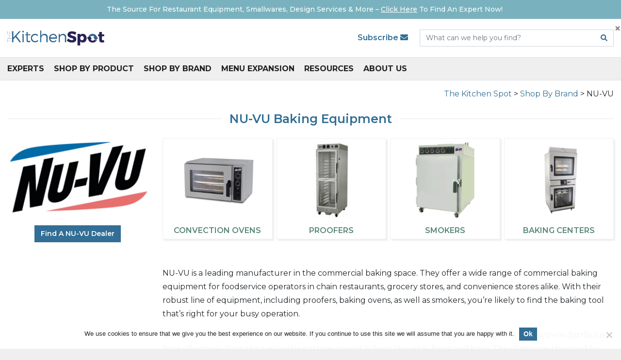

--- FILE ---
content_type: text/html; charset=UTF-8
request_url: https://thekitchenspot.com/brand/nu-vu/
body_size: 20133
content:
<!doctype html>
<html lang="en-US">
  <head>
  <meta charset="utf-8">
  <meta http-equiv="x-ua-compatible" content="ie=edge">
<script type="text/javascript">
/* <![CDATA[ */
 var gform;gform||(document.addEventListener("gform_main_scripts_loaded",function(){gform.scriptsLoaded=!0}),window.addEventListener("DOMContentLoaded",function(){gform.domLoaded=!0}),gform={domLoaded:!1,scriptsLoaded:!1,initializeOnLoaded:function(o){gform.domLoaded&&gform.scriptsLoaded?o():!gform.domLoaded&&gform.scriptsLoaded?window.addEventListener("DOMContentLoaded",o):document.addEventListener("gform_main_scripts_loaded",o)},hooks:{action:{},filter:{}},addAction:function(o,n,r,t){gform.addHook("action",o,n,r,t)},addFilter:function(o,n,r,t){gform.addHook("filter",o,n,r,t)},doAction:function(o){gform.doHook("action",o,arguments)},applyFilters:function(o){return gform.doHook("filter",o,arguments)},removeAction:function(o,n){gform.removeHook("action",o,n)},removeFilter:function(o,n,r){gform.removeHook("filter",o,n,r)},addHook:function(o,n,r,t,i){null==gform.hooks[o][n]&&(gform.hooks[o][n]=[]);var e=gform.hooks[o][n];null==i&&(i=n+"_"+e.length),gform.hooks[o][n].push({tag:i,callable:r,priority:t=null==t?10:t})},doHook:function(n,o,r){var t;if(r=Array.prototype.slice.call(r,1),null!=gform.hooks[n][o]&&((o=gform.hooks[n][o]).sort(function(o,n){return o.priority-n.priority}),o.forEach(function(o){"function"!=typeof(t=o.callable)&&(t=window[t]),"action"==n?t.apply(null,r):r[0]=t.apply(null,r)})),"filter"==n)return r[0]},removeHook:function(o,n,t,i){var r;null!=gform.hooks[o][n]&&(r=(r=gform.hooks[o][n]).filter(function(o,n,r){return!!(null!=i&&i!=o.tag||null!=t&&t!=o.priority)}),gform.hooks[o][n]=r)}}); 
/* ]]> */
</script>

  <meta name="viewport" content="width=device-width, initial-scale=1, shrink-to-fit=no">
  <title>Nu&#x2d;Vu Equipment | The Kitchen Spot</title>
<meta name="robots" content="max-snippet:-1,max-image-preview:standard,max-video-preview:-1" />
<link rel="canonical" href="https://thekitchenspot.com/brand/nu-vu/" />
<meta name="description" content="With Nu&#x2d;Vu’s robust line of equipment, including proofers, baking ovens, as well as smokers, you’re likely to find the baking tool that’s right for you." />
<meta property="og:type" content="article" />
<meta property="og:locale" content="en_US" />
<meta property="og:site_name" content="The Kitchen Spot" />
<meta property="og:title" content="Nu&#x2d;Vu Equipment | The Kitchen Spot" />
<meta property="og:description" content="With Nu&#x2d;Vu’s robust line of equipment, including proofers, baking ovens, as well as smokers, you’re likely to find the baking tool that’s right for you." />
<meta property="og:url" content="https://thekitchenspot.com/brand/nu-vu/" />
<meta property="og:image" content="https://thekitchenspot.com/wp-content/uploads/Nu-Vu-Foodservice-Solutions-Logo-e1601392003695.jpg" />
<meta property="og:image:width" content="843" />
<meta property="og:image:height" content="432" />
<meta property="og:image:alt" content="Nu Vu Foodservice Solutions-Logo" />
<meta property="article:published_time" content="2020-09-29T14:58:59+00:00" />
<meta property="article:modified_time" content="2021-02-24T21:22:14+00:00" />
<meta name="twitter:card" content="summary_large_image" />
<meta name="twitter:title" content="Nu&#x2d;Vu Equipment | The Kitchen Spot" />
<meta name="twitter:description" content="With Nu&#x2d;Vu’s robust line of equipment, including proofers, baking ovens, as well as smokers, you’re likely to find the baking tool that’s right for you." />
<meta name="twitter:image" content="https://thekitchenspot.com/wp-content/uploads/Nu-Vu-Foodservice-Solutions-Logo-e1601392003695.jpg" />
<meta name="twitter:image:alt" content="Nu Vu Foodservice Solutions-Logo" />
<script type="application/ld+json">{"@context":"https://schema.org","@graph":[{"@type":"WebSite","@id":"https://thekitchenspot.com/#/schema/WebSite","url":"https://thekitchenspot.com/","name":"The Kitchen Spot","description":"Restaurant &amp; Kitchen Supply Dealers","inLanguage":"en-US","potentialAction":{"@type":"SearchAction","target":{"@type":"EntryPoint","urlTemplate":"https://thekitchenspot.com/search/{search_term_string}/"},"query-input":"required name=search_term_string"},"publisher":{"@type":"Organization","@id":"https://thekitchenspot.com/#/schema/Organization","name":"The Kitchen Spot","url":"https://thekitchenspot.com/","logo":{"@type":"ImageObject","url":"https://thekitchenspot.com/wp-content/uploads/cropped-TKS_Favicon_FInal-3-1.png","contentUrl":"https://thekitchenspot.com/wp-content/uploads/cropped-TKS_Favicon_FInal-3-1.png","width":512,"height":512}}},{"@type":"WebPage","@id":"https://thekitchenspot.com/brand/nu-vu/","url":"https://thekitchenspot.com/brand/nu-vu/","name":"Nu&#x2d;Vu Equipment | The Kitchen Spot","description":"With Nu&#x2d;Vu’s robust line of equipment, including proofers, baking ovens, as well as smokers, you’re likely to find the baking tool that’s right for you.","inLanguage":"en-US","isPartOf":{"@id":"https://thekitchenspot.com/#/schema/WebSite"},"breadcrumb":{"@type":"BreadcrumbList","@id":"https://thekitchenspot.com/#/schema/BreadcrumbList","itemListElement":[{"@type":"ListItem","position":1,"item":"https://thekitchenspot.com/","name":"The Kitchen Spot"},{"@type":"ListItem","position":2,"name":"Nu&#x2d;Vu Equipment"}]},"potentialAction":{"@type":"ReadAction","target":"https://thekitchenspot.com/brand/nu-vu/"},"datePublished":"2020-09-29T14:58:59+00:00","dateModified":"2021-02-24T21:22:14+00:00","author":{"@type":"Person","@id":"https://thekitchenspot.com/#/schema/Person/dc3a47d06079f603ed75968032b98daa","name":"Julie Smith"}}]}</script>
<link rel='dns-prefetch' href='//polyfill.io' />
<link rel='dns-prefetch' href='//fonts.googleapis.com' />
<script type="text/javascript">
/* <![CDATA[ */
window._wpemojiSettings = {"baseUrl":"https:\/\/s.w.org\/images\/core\/emoji\/15.0.3\/72x72\/","ext":".png","svgUrl":"https:\/\/s.w.org\/images\/core\/emoji\/15.0.3\/svg\/","svgExt":".svg","source":{"concatemoji":"https:\/\/thekitchenspot.com\/wp-includes\/js\/wp-emoji-release.min.js?ver=6.5.7"}};
/*! This file is auto-generated */
!function(i,n){var o,s,e;function c(e){try{var t={supportTests:e,timestamp:(new Date).valueOf()};sessionStorage.setItem(o,JSON.stringify(t))}catch(e){}}function p(e,t,n){e.clearRect(0,0,e.canvas.width,e.canvas.height),e.fillText(t,0,0);var t=new Uint32Array(e.getImageData(0,0,e.canvas.width,e.canvas.height).data),r=(e.clearRect(0,0,e.canvas.width,e.canvas.height),e.fillText(n,0,0),new Uint32Array(e.getImageData(0,0,e.canvas.width,e.canvas.height).data));return t.every(function(e,t){return e===r[t]})}function u(e,t,n){switch(t){case"flag":return n(e,"\ud83c\udff3\ufe0f\u200d\u26a7\ufe0f","\ud83c\udff3\ufe0f\u200b\u26a7\ufe0f")?!1:!n(e,"\ud83c\uddfa\ud83c\uddf3","\ud83c\uddfa\u200b\ud83c\uddf3")&&!n(e,"\ud83c\udff4\udb40\udc67\udb40\udc62\udb40\udc65\udb40\udc6e\udb40\udc67\udb40\udc7f","\ud83c\udff4\u200b\udb40\udc67\u200b\udb40\udc62\u200b\udb40\udc65\u200b\udb40\udc6e\u200b\udb40\udc67\u200b\udb40\udc7f");case"emoji":return!n(e,"\ud83d\udc26\u200d\u2b1b","\ud83d\udc26\u200b\u2b1b")}return!1}function f(e,t,n){var r="undefined"!=typeof WorkerGlobalScope&&self instanceof WorkerGlobalScope?new OffscreenCanvas(300,150):i.createElement("canvas"),a=r.getContext("2d",{willReadFrequently:!0}),o=(a.textBaseline="top",a.font="600 32px Arial",{});return e.forEach(function(e){o[e]=t(a,e,n)}),o}function t(e){var t=i.createElement("script");t.src=e,t.defer=!0,i.head.appendChild(t)}"undefined"!=typeof Promise&&(o="wpEmojiSettingsSupports",s=["flag","emoji"],n.supports={everything:!0,everythingExceptFlag:!0},e=new Promise(function(e){i.addEventListener("DOMContentLoaded",e,{once:!0})}),new Promise(function(t){var n=function(){try{var e=JSON.parse(sessionStorage.getItem(o));if("object"==typeof e&&"number"==typeof e.timestamp&&(new Date).valueOf()<e.timestamp+604800&&"object"==typeof e.supportTests)return e.supportTests}catch(e){}return null}();if(!n){if("undefined"!=typeof Worker&&"undefined"!=typeof OffscreenCanvas&&"undefined"!=typeof URL&&URL.createObjectURL&&"undefined"!=typeof Blob)try{var e="postMessage("+f.toString()+"("+[JSON.stringify(s),u.toString(),p.toString()].join(",")+"));",r=new Blob([e],{type:"text/javascript"}),a=new Worker(URL.createObjectURL(r),{name:"wpTestEmojiSupports"});return void(a.onmessage=function(e){c(n=e.data),a.terminate(),t(n)})}catch(e){}c(n=f(s,u,p))}t(n)}).then(function(e){for(var t in e)n.supports[t]=e[t],n.supports.everything=n.supports.everything&&n.supports[t],"flag"!==t&&(n.supports.everythingExceptFlag=n.supports.everythingExceptFlag&&n.supports[t]);n.supports.everythingExceptFlag=n.supports.everythingExceptFlag&&!n.supports.flag,n.DOMReady=!1,n.readyCallback=function(){n.DOMReady=!0}}).then(function(){return e}).then(function(){var e;n.supports.everything||(n.readyCallback(),(e=n.source||{}).concatemoji?t(e.concatemoji):e.wpemoji&&e.twemoji&&(t(e.twemoji),t(e.wpemoji)))}))}((window,document),window._wpemojiSettings);
/* ]]> */
</script>
<link rel='stylesheet' id='sbi_styles-css' href='https://thekitchenspot.com/wp-content/plugins/instagram-feed/css/sbi-styles.min.css?ver=6.3.1' type='text/css' media='all' />
<style id='wp-emoji-styles-inline-css' type='text/css'>

	img.wp-smiley, img.emoji {
		display: inline !important;
		border: none !important;
		box-shadow: none !important;
		height: 1em !important;
		width: 1em !important;
		margin: 0 0.07em !important;
		vertical-align: -0.1em !important;
		background: none !important;
		padding: 0 !important;
	}
</style>
<style id='global-styles-inline-css' type='text/css'>
body{--wp--preset--color--black: #000000;--wp--preset--color--cyan-bluish-gray: #abb8c3;--wp--preset--color--white: #ffffff;--wp--preset--color--pale-pink: #f78da7;--wp--preset--color--vivid-red: #cf2e2e;--wp--preset--color--luminous-vivid-orange: #ff6900;--wp--preset--color--luminous-vivid-amber: #fcb900;--wp--preset--color--light-green-cyan: #7bdcb5;--wp--preset--color--vivid-green-cyan: #00d084;--wp--preset--color--pale-cyan-blue: #8ed1fc;--wp--preset--color--vivid-cyan-blue: #0693e3;--wp--preset--color--vivid-purple: #9b51e0;--wp--preset--gradient--vivid-cyan-blue-to-vivid-purple: linear-gradient(135deg,rgba(6,147,227,1) 0%,rgb(155,81,224) 100%);--wp--preset--gradient--light-green-cyan-to-vivid-green-cyan: linear-gradient(135deg,rgb(122,220,180) 0%,rgb(0,208,130) 100%);--wp--preset--gradient--luminous-vivid-amber-to-luminous-vivid-orange: linear-gradient(135deg,rgba(252,185,0,1) 0%,rgba(255,105,0,1) 100%);--wp--preset--gradient--luminous-vivid-orange-to-vivid-red: linear-gradient(135deg,rgba(255,105,0,1) 0%,rgb(207,46,46) 100%);--wp--preset--gradient--very-light-gray-to-cyan-bluish-gray: linear-gradient(135deg,rgb(238,238,238) 0%,rgb(169,184,195) 100%);--wp--preset--gradient--cool-to-warm-spectrum: linear-gradient(135deg,rgb(74,234,220) 0%,rgb(151,120,209) 20%,rgb(207,42,186) 40%,rgb(238,44,130) 60%,rgb(251,105,98) 80%,rgb(254,248,76) 100%);--wp--preset--gradient--blush-light-purple: linear-gradient(135deg,rgb(255,206,236) 0%,rgb(152,150,240) 100%);--wp--preset--gradient--blush-bordeaux: linear-gradient(135deg,rgb(254,205,165) 0%,rgb(254,45,45) 50%,rgb(107,0,62) 100%);--wp--preset--gradient--luminous-dusk: linear-gradient(135deg,rgb(255,203,112) 0%,rgb(199,81,192) 50%,rgb(65,88,208) 100%);--wp--preset--gradient--pale-ocean: linear-gradient(135deg,rgb(255,245,203) 0%,rgb(182,227,212) 50%,rgb(51,167,181) 100%);--wp--preset--gradient--electric-grass: linear-gradient(135deg,rgb(202,248,128) 0%,rgb(113,206,126) 100%);--wp--preset--gradient--midnight: linear-gradient(135deg,rgb(2,3,129) 0%,rgb(40,116,252) 100%);--wp--preset--font-size--small: 13px;--wp--preset--font-size--medium: 20px;--wp--preset--font-size--large: 36px;--wp--preset--font-size--x-large: 42px;--wp--preset--spacing--20: 0.44rem;--wp--preset--spacing--30: 0.67rem;--wp--preset--spacing--40: 1rem;--wp--preset--spacing--50: 1.5rem;--wp--preset--spacing--60: 2.25rem;--wp--preset--spacing--70: 3.38rem;--wp--preset--spacing--80: 5.06rem;--wp--preset--shadow--natural: 6px 6px 9px rgba(0, 0, 0, 0.2);--wp--preset--shadow--deep: 12px 12px 50px rgba(0, 0, 0, 0.4);--wp--preset--shadow--sharp: 6px 6px 0px rgba(0, 0, 0, 0.2);--wp--preset--shadow--outlined: 6px 6px 0px -3px rgba(255, 255, 255, 1), 6px 6px rgba(0, 0, 0, 1);--wp--preset--shadow--crisp: 6px 6px 0px rgba(0, 0, 0, 1);}body { margin: 0; }.wp-site-blocks > .alignleft { float: left; margin-right: 2em; }.wp-site-blocks > .alignright { float: right; margin-left: 2em; }.wp-site-blocks > .aligncenter { justify-content: center; margin-left: auto; margin-right: auto; }:where(.is-layout-flex){gap: 0.5em;}:where(.is-layout-grid){gap: 0.5em;}body .is-layout-flow > .alignleft{float: left;margin-inline-start: 0;margin-inline-end: 2em;}body .is-layout-flow > .alignright{float: right;margin-inline-start: 2em;margin-inline-end: 0;}body .is-layout-flow > .aligncenter{margin-left: auto !important;margin-right: auto !important;}body .is-layout-constrained > .alignleft{float: left;margin-inline-start: 0;margin-inline-end: 2em;}body .is-layout-constrained > .alignright{float: right;margin-inline-start: 2em;margin-inline-end: 0;}body .is-layout-constrained > .aligncenter{margin-left: auto !important;margin-right: auto !important;}body .is-layout-constrained > :where(:not(.alignleft):not(.alignright):not(.alignfull)){margin-left: auto !important;margin-right: auto !important;}body .is-layout-flex{display: flex;}body .is-layout-flex{flex-wrap: wrap;align-items: center;}body .is-layout-flex > *{margin: 0;}body .is-layout-grid{display: grid;}body .is-layout-grid > *{margin: 0;}body{padding-top: 0px;padding-right: 0px;padding-bottom: 0px;padding-left: 0px;}a:where(:not(.wp-element-button)){text-decoration: underline;}.wp-element-button, .wp-block-button__link{background-color: #32373c;border-width: 0;color: #fff;font-family: inherit;font-size: inherit;line-height: inherit;padding: calc(0.667em + 2px) calc(1.333em + 2px);text-decoration: none;}.has-black-color{color: var(--wp--preset--color--black) !important;}.has-cyan-bluish-gray-color{color: var(--wp--preset--color--cyan-bluish-gray) !important;}.has-white-color{color: var(--wp--preset--color--white) !important;}.has-pale-pink-color{color: var(--wp--preset--color--pale-pink) !important;}.has-vivid-red-color{color: var(--wp--preset--color--vivid-red) !important;}.has-luminous-vivid-orange-color{color: var(--wp--preset--color--luminous-vivid-orange) !important;}.has-luminous-vivid-amber-color{color: var(--wp--preset--color--luminous-vivid-amber) !important;}.has-light-green-cyan-color{color: var(--wp--preset--color--light-green-cyan) !important;}.has-vivid-green-cyan-color{color: var(--wp--preset--color--vivid-green-cyan) !important;}.has-pale-cyan-blue-color{color: var(--wp--preset--color--pale-cyan-blue) !important;}.has-vivid-cyan-blue-color{color: var(--wp--preset--color--vivid-cyan-blue) !important;}.has-vivid-purple-color{color: var(--wp--preset--color--vivid-purple) !important;}.has-black-background-color{background-color: var(--wp--preset--color--black) !important;}.has-cyan-bluish-gray-background-color{background-color: var(--wp--preset--color--cyan-bluish-gray) !important;}.has-white-background-color{background-color: var(--wp--preset--color--white) !important;}.has-pale-pink-background-color{background-color: var(--wp--preset--color--pale-pink) !important;}.has-vivid-red-background-color{background-color: var(--wp--preset--color--vivid-red) !important;}.has-luminous-vivid-orange-background-color{background-color: var(--wp--preset--color--luminous-vivid-orange) !important;}.has-luminous-vivid-amber-background-color{background-color: var(--wp--preset--color--luminous-vivid-amber) !important;}.has-light-green-cyan-background-color{background-color: var(--wp--preset--color--light-green-cyan) !important;}.has-vivid-green-cyan-background-color{background-color: var(--wp--preset--color--vivid-green-cyan) !important;}.has-pale-cyan-blue-background-color{background-color: var(--wp--preset--color--pale-cyan-blue) !important;}.has-vivid-cyan-blue-background-color{background-color: var(--wp--preset--color--vivid-cyan-blue) !important;}.has-vivid-purple-background-color{background-color: var(--wp--preset--color--vivid-purple) !important;}.has-black-border-color{border-color: var(--wp--preset--color--black) !important;}.has-cyan-bluish-gray-border-color{border-color: var(--wp--preset--color--cyan-bluish-gray) !important;}.has-white-border-color{border-color: var(--wp--preset--color--white) !important;}.has-pale-pink-border-color{border-color: var(--wp--preset--color--pale-pink) !important;}.has-vivid-red-border-color{border-color: var(--wp--preset--color--vivid-red) !important;}.has-luminous-vivid-orange-border-color{border-color: var(--wp--preset--color--luminous-vivid-orange) !important;}.has-luminous-vivid-amber-border-color{border-color: var(--wp--preset--color--luminous-vivid-amber) !important;}.has-light-green-cyan-border-color{border-color: var(--wp--preset--color--light-green-cyan) !important;}.has-vivid-green-cyan-border-color{border-color: var(--wp--preset--color--vivid-green-cyan) !important;}.has-pale-cyan-blue-border-color{border-color: var(--wp--preset--color--pale-cyan-blue) !important;}.has-vivid-cyan-blue-border-color{border-color: var(--wp--preset--color--vivid-cyan-blue) !important;}.has-vivid-purple-border-color{border-color: var(--wp--preset--color--vivid-purple) !important;}.has-vivid-cyan-blue-to-vivid-purple-gradient-background{background: var(--wp--preset--gradient--vivid-cyan-blue-to-vivid-purple) !important;}.has-light-green-cyan-to-vivid-green-cyan-gradient-background{background: var(--wp--preset--gradient--light-green-cyan-to-vivid-green-cyan) !important;}.has-luminous-vivid-amber-to-luminous-vivid-orange-gradient-background{background: var(--wp--preset--gradient--luminous-vivid-amber-to-luminous-vivid-orange) !important;}.has-luminous-vivid-orange-to-vivid-red-gradient-background{background: var(--wp--preset--gradient--luminous-vivid-orange-to-vivid-red) !important;}.has-very-light-gray-to-cyan-bluish-gray-gradient-background{background: var(--wp--preset--gradient--very-light-gray-to-cyan-bluish-gray) !important;}.has-cool-to-warm-spectrum-gradient-background{background: var(--wp--preset--gradient--cool-to-warm-spectrum) !important;}.has-blush-light-purple-gradient-background{background: var(--wp--preset--gradient--blush-light-purple) !important;}.has-blush-bordeaux-gradient-background{background: var(--wp--preset--gradient--blush-bordeaux) !important;}.has-luminous-dusk-gradient-background{background: var(--wp--preset--gradient--luminous-dusk) !important;}.has-pale-ocean-gradient-background{background: var(--wp--preset--gradient--pale-ocean) !important;}.has-electric-grass-gradient-background{background: var(--wp--preset--gradient--electric-grass) !important;}.has-midnight-gradient-background{background: var(--wp--preset--gradient--midnight) !important;}.has-small-font-size{font-size: var(--wp--preset--font-size--small) !important;}.has-medium-font-size{font-size: var(--wp--preset--font-size--medium) !important;}.has-large-font-size{font-size: var(--wp--preset--font-size--large) !important;}.has-x-large-font-size{font-size: var(--wp--preset--font-size--x-large) !important;}
.wp-block-navigation a:where(:not(.wp-element-button)){color: inherit;}
:where(.wp-block-post-template.is-layout-flex){gap: 1.25em;}:where(.wp-block-post-template.is-layout-grid){gap: 1.25em;}
:where(.wp-block-columns.is-layout-flex){gap: 2em;}:where(.wp-block-columns.is-layout-grid){gap: 2em;}
.wp-block-pullquote{font-size: 1.5em;line-height: 1.6;}
</style>
<link rel='stylesheet' id='cookie-notice-front-css' href='https://thekitchenspot.com/wp-content/plugins/cookie-notice/css/front.min.css?ver=2.4.16' type='text/css' media='all' />
<link rel='stylesheet' id='wp-pagenavi-css' href='https://thekitchenspot.com/wp-content/plugins/wp-pagenavi/pagenavi-css.css?ver=2.70' type='text/css' media='all' />
<link rel='stylesheet' id='megamenu-css' href='https://thekitchenspot.com/wp-content/uploads/maxmegamenu/style.css?ver=97c09a' type='text/css' media='all' />
<link rel='stylesheet' id='searchwp-forms-css' href='https://thekitchenspot.com/wp-content/plugins/searchwp-live-ajax-search/assets/styles/frontend/search-forms.css?ver=1.8.2' type='text/css' media='all' />
<link rel='stylesheet' id='searchwp-live-search-css' href='https://thekitchenspot.com/wp-content/plugins/searchwp-live-ajax-search/assets/styles/style.css?ver=1.8.2' type='text/css' media='all' />
<style id='searchwp-live-search-inline-css' type='text/css'>
.searchwp-live-search-result .searchwp-live-search-result--title a {
  font-size: 16px;
}
.searchwp-live-search-result .searchwp-live-search-result--price {
  font-size: 14px;
}
.searchwp-live-search-result .searchwp-live-search-result--add-to-cart .button {
  font-size: 14px;
}

</style>
<link rel='stylesheet' id='google/fonts-css' href='https://fonts.googleapis.com/css?family=Montserrat:400,500,600,700&#038;display=swap' type='text/css' media='all' />
<link rel='stylesheet' id='sage/main.css-css' href='https://thekitchenspot.com/wp-content/themes/thekitchenspot/dist/styles/main_4ce8e33c.css' type='text/css' media='all' />
<script type="text/javascript" src="https://thekitchenspot.com/wp-includes/js/jquery/jquery.min.js?ver=3.7.1" id="jquery-core-js"></script>
<script type="text/javascript" src="https://thekitchenspot.com/wp-includes/js/jquery/jquery-migrate.min.js?ver=3.4.1" id="jquery-migrate-js"></script>
<script type="text/javascript" src="https://polyfill.io/v3/polyfill.min.js" id="sage/polyfills-js"></script>
<link rel="https://api.w.org/" href="https://thekitchenspot.com/wp-json/" /><link rel="EditURI" type="application/rsd+xml" title="RSD" href="https://thekitchenspot.com/xmlrpc.php?rsd" />
<link rel="alternate" type="application/json+oembed" href="https://thekitchenspot.com/wp-json/oembed/1.0/embed?url=https%3A%2F%2Fthekitchenspot.com%2Fbrand%2Fnu-vu%2F" />
<link rel="alternate" type="text/xml+oembed" href="https://thekitchenspot.com/wp-json/oembed/1.0/embed?url=https%3A%2F%2Fthekitchenspot.com%2Fbrand%2Fnu-vu%2F&#038;format=xml" />
<link rel="icon" href="https://thekitchenspot.com/wp-content/uploads/cropped-TKS_Favicon_FInal-3-1-32x32.png" sizes="32x32" />
<link rel="icon" href="https://thekitchenspot.com/wp-content/uploads/cropped-TKS_Favicon_FInal-3-1-192x192.png" sizes="192x192" />
<link rel="apple-touch-icon" href="https://thekitchenspot.com/wp-content/uploads/cropped-TKS_Favicon_FInal-3-1-180x180.png" />
<meta name="msapplication-TileImage" content="https://thekitchenspot.com/wp-content/uploads/cropped-TKS_Favicon_FInal-3-1-270x270.png" />
		<style type="text/css" id="wp-custom-css">
			.home .layout.layout-content {
	    margin-top: 1.5rem;
}

.alert-teal a {
	    color: #fff;
}


#roi-cal {
	height: 800px;
	width: 100%;
}


@media only screen and (max-width: 900px) {
  #roi-cal{
 
	height: 1350px;
	width: 100%;  }
}
		</style>
		<style type="text/css">/** Mega Menu CSS: fs **/</style>
      <!-- Google Tag Manager -->
    <script>(function(w,d,s,l,i){w[l]=w[l]||[];w[l].push({'gtm.start':
    new Date().getTime(),event:'gtm.js'});var f=d.getElementsByTagName(s)[0],
    j=d.createElement(s),dl=l!='dataLayer'?'&l='+l:'';j.async=true;j.src=
    'https://www.googletagmanager.com/gtm.js?id='+i+dl;f.parentNode.insertBefore(j,f);
    })(window,document,'script','dataLayer','GTM-KZ793VF');</script>
    <!-- End Google Tag Manager -->
    <script type="text/javascript" src="//cdn.callrail.com/group/647545355/b1f5ede5c78594b589ebdc22/12/swap.js"></script>
</head>
  <body class="brand-template-default single single-brand postid-8332 cookies-not-set mega-menu-primary-navigation nu-vu thekitchenspot app-data index-data singular-data single-data single-brand-data single-brand-nu-vu-data">
          <!-- Google Tag Manager (noscript) -->
      <noscript><iframe src="https://www.googletagmanager.com/ns.html?id=GTM-KZ793VF"
      height="0" width="0" style="display:none;visibility:hidden"></iframe></noscript>
      <!-- End Google Tag Manager (noscript) -->
            <div class="alert alert-dismissible alert-global alert-teal fade show mb-0 px-0 py-2" role="alert">
        <div class="container-fluid font-size-sm">
      <div class="pr-4"><p style="text-align: center;"><a href="https://thekitchenspot.com/dealers/">The Source For Restaurant Equipment, Smallwares, Design Services &amp; More &#8211; <u>Click Here</u> To Find An Expert Now!</a></div>
</div>
    </div>
    <button type="button" class="close py-2" data-dismiss="alert" aria-label="Close">
      <span aria-hidden="true">&times;</span>
    </button>
  </div>

    <header class="banner">
  <div class="primary-navigation-wrap">
    <div class="container-fluid mm-desktop-only">
      <div class="d-md-flex align-items-md-center py-3">
        <a href="https://thekitchenspot.com/" class="py-2 mr-4">
                      <img class="brand-logo" src="https://thekitchenspot.com/wp-content/uploads/logo-2.png" alt="The Kitchen Spot" />
                  </a>
        <div class="d-flex align-items-center ml-auto">
          <div class="order-md-2">
            <form action="/" method="get" class="search-form">
  <div class="input-group">
    <input type="text" name="s" data-swplive="true" data-swpengine="default" data-swpconfig="default" class="form-control" placeholder="What can we help you find?" value="" aria-label="Search" aria-describedby="">
    <div class="input-group-append">
      <button class="btn" type="submit"><i class="fas fa-search"></i></button>
    </div>
  </div>
</form>

          </div>
          <div class="top-navigation order-md-1 font-weight-bold pl-2 pl-md-0 pr-0 pr-md-4 mm-desktop-only">
            <ul id="menu-top-menu" class="list-unstyled mb-0"><li id="menu-item-6325" class="show-newsletter-modal menu-item menu-item-type-custom menu-item-object-custom menu-item-6325"><a href="#">Subscribe <i class="fas fa-envelope"></i></a></li>
</ul>          </div>
        </div>
      </div>
    </div>
    <div class="primary-navigation">
      <div class="container-fluid">
        <div id="mega-menu-wrap-primary_navigation" class="mega-menu-wrap"><div class="mega-menu-toggle"><div class="mega-toggle-blocks-left"><div class='mega-toggle-block mega-menu-toggle-animated-block mega-toggle-block-1' id='mega-toggle-block-1'><button aria-label="Toggle Menu" class="mega-toggle-animated mega-toggle-animated-slider" type="button" aria-expanded="false">
                  <span class="mega-toggle-animated-box">
                    <span class="mega-toggle-animated-inner"></span>
                  </span>
                </button></div></div><div class="mega-toggle-blocks-center"><div class='mega-toggle-block mega-logo-block mega-toggle-block-2' id='mega-toggle-block-2'><a class="mega-menu-logo" href="https://thekitchenspot.com" target="_self"><img class="mega-menu-logo" src="https://thekitchenspot.com/wp-content/uploads/logo-e1589824988843.png" alt="The Kitchen Spot" /></a></div></div><div class="mega-toggle-blocks-right"><div class='mega-toggle-block mega-html-block mega-toggle-block-3' id='mega-toggle-block-3'><span class="show-newsletter-modal"><a href="#"><i class="fas fa-envelope font-size-xl"></i></a></span></div></div></div><ul id="mega-menu-primary_navigation" class="mega-menu max-mega-menu mega-menu-horizontal mega-no-js" data-event="hover_intent" data-effect="fade_up" data-effect-speed="200" data-effect-mobile="disabled" data-effect-speed-mobile="0" data-mobile-force-width="body" data-second-click="go" data-document-click="collapse" data-vertical-behaviour="standard" data-breakpoint="780" data-unbind="true" data-mobile-state="collapse_all" data-hover-intent-timeout="300" data-hover-intent-interval="100"><li class='mega-menu-item mega-menu-item-type-post_type mega-menu-item-object-page mega-menu-item-has-children mega-menu-megamenu mega-align-bottom-left mega-menu-grid mega-menu-item-119' id='mega-menu-item-119'><a class="mega-menu-link" href="https://thekitchenspot.com/dealers/" aria-haspopup="true" aria-expanded="false" tabindex="0">Experts<span class="mega-indicator"></span></a>
<ul class="mega-sub-menu">
<li class='mega-menu-row' id='mega-menu-119-0'>
	<ul class="mega-sub-menu">
<li class='mega-menu-column mega-menu-columns-3-of-12' id='mega-menu-119-0-0'>
		<ul class="mega-sub-menu">
<li class='mega-menu-item mega-menu-item-type-custom mega-menu-item-object-custom mega-has-icon mega-icon-left mega-menu-item-6648' id='mega-menu-item-6648'><a class="mega-custom-icon mega-menu-link" href="https://thekitchenspot.com/dealers/commercial-kitchen-equipment/?_specialties=kitchen-equipment">Kitchen Equipment</a></li><li class='mega-menu-item mega-menu-item-type-custom mega-menu-item-object-custom mega-has-icon mega-icon-left mega-menu-item-6649' id='mega-menu-item-6649'><a class="mega-custom-icon mega-menu-link" href="https://thekitchenspot.com/dealers/commercial-kitchen-design/?_specialties=design-build">Design Build</a></li><li class='mega-menu-item mega-menu-item-type-custom mega-menu-item-object-custom mega-has-icon mega-icon-left mega-menu-item-6650' id='mega-menu-item-6650'><a class="mega-custom-icon mega-menu-link" href="https://thekitchenspot.com/dealers/disposables-and-chemicals/?_specialties=paper-disposables">Paper & Disposables / Chemicals</a></li>		</ul>
</li><li class='mega-menu-column mega-menu-columns-3-of-12' id='mega-menu-119-0-1'>
		<ul class="mega-sub-menu">
<li class='mega-menu-item mega-menu-item-type-custom mega-menu-item-object-custom mega-has-icon mega-icon-left mega-menu-item-6651' id='mega-menu-item-6651'><a class="mega-custom-icon mega-menu-link" href="https://thekitchenspot.com/dealers/restaurant-smallwares/?_specialties=smallwares">Smallwares</a></li><li class='mega-menu-item mega-menu-item-type-custom mega-menu-item-object-custom mega-has-icon mega-icon-left mega-menu-item-6652' id='mega-menu-item-6652'><a class="mega-custom-icon mega-menu-link" href="https://thekitchenspot.com/dealers/restaurant-tabletop-supplies/?_specialties=tabletop">Tabletop</a></li><li class='mega-menu-item mega-menu-item-type-custom mega-menu-item-object-custom mega-has-icon mega-icon-left mega-menu-item-6653' id='mega-menu-item-6653'><a class="mega-custom-icon mega-menu-link" href="https://thekitchenspot.com/dealers/parts-and-services/?_specialties=parts-services-installation">Parts Services Installation</a></li>		</ul>
</li><li class='mega-menu-column mega-menu-columns-3-of-12' id='mega-menu-119-0-2'>
		<ul class="mega-sub-menu">
<li class='mega-menu-item mega-menu-item-type-custom mega-menu-item-object-custom mega-has-icon mega-icon-left mega-menu-item-6654' id='mega-menu-item-6654'><a class="mega-custom-icon mega-menu-link" href="https://thekitchenspot.com/dealers/janitorial-supplies/?_specialties=janitorial">Janitorial</a></li><li class='mega-menu-item mega-menu-item-type-custom mega-menu-item-object-custom mega-has-icon mega-icon-left mega-menu-item-6655' id='mega-menu-item-6655'><a class="mega-custom-icon mega-menu-link" href="https://thekitchenspot.com/dealers/restaurant-furniture/?_specialties=furniture">Furniture</a></li><li class='mega-menu-item mega-menu-item-type-custom mega-menu-item-object-custom mega-has-icon mega-icon-left mega-menu-item-7931' id='mega-menu-item-7931'><a class="mega-custom-icon mega-menu-link" href="https://thekitchenspot.com/dealers/used-equipment/?_dealer_proximity=&#038;_specialties=used-equipment">Used Equipment</a></li>		</ul>
</li>	</ul>
</li></ul>
</li><li class='mega-menu-item mega-menu-item-type-post_type mega-menu-item-object-page mega-menu-item-has-children mega-align-bottom-left mega-menu-flyout mega-menu-item-7790' id='mega-menu-item-7790'><a class="mega-menu-link" href="https://thekitchenspot.com/products/" aria-haspopup="true" aria-expanded="false" tabindex="0">Shop by Product<span class="mega-indicator"></span></a>
<ul class="mega-sub-menu">
<li class='mega-menu-item mega-menu-item-type-post_type mega-menu-item-object-page mega-menu-item-6952' id='mega-menu-item-6952'><a class="mega-menu-link" href="https://thekitchenspot.com/products/restaurant-takeout-delivery-supplies/">Takeout  & Delivery Supplies</a></li><li class='mega-menu-item mega-menu-item-type-post_type mega-menu-item-object-page mega-menu-item-6631' id='mega-menu-item-6631'><a class="mega-menu-link" href="https://thekitchenspot.com/products/commercial-cooking-equipment/">Commercial Cooking Equipment</a></li><li class='mega-menu-item mega-menu-item-type-post_type mega-menu-item-object-page mega-menu-item-6668' id='mega-menu-item-6668'><a class="mega-menu-link" href="https://thekitchenspot.com/products/refrigeration-ice-machines/">Refrigeration & Ice Machines</a></li><li class='mega-menu-item mega-menu-item-type-post_type mega-menu-item-object-page mega-menu-item-6667' id='mega-menu-item-6667'><a class="mega-menu-link" href="https://thekitchenspot.com/products/commercial-kitchen-food-drink-prep/">Commercial Kitchen Food & Drink Prep</a></li><li class='mega-menu-item mega-menu-item-type-post_type mega-menu-item-object-page mega-menu-item-6666' id='mega-menu-item-6666'><a class="mega-menu-link" href="https://thekitchenspot.com/products/front-of-the-house/">Front Of The House</a></li><li class='mega-menu-item mega-menu-item-type-post_type mega-menu-item-object-page mega-menu-item-6665' id='mega-menu-item-6665'><a class="mega-menu-link" href="https://thekitchenspot.com/products/back-of-the-house/">Back Of The House</a></li></ul>
</li><li class='mega-menu-item mega-menu-item-type-post_type mega-menu-item-object-page mega-current-menu-ancestor mega-current_page_ancestor mega-menu-item-has-children mega-align-bottom-left mega-menu-tabbed mega-menu-megamenu mega-menu-item-6745' id='mega-menu-item-6745'><a class="mega-menu-link" href="https://thekitchenspot.com/brands/" aria-haspopup="true" aria-expanded="false" tabindex="0">Shop By Brand<span class="mega-indicator"></span></a>
<ul class="mega-sub-menu">
<li class='mega-menu-item mega-menu-item-type-custom mega-menu-item-object-custom mega-menu-item-has-children mega-menu-megamenu mega-menu-item-6870' id='mega-menu-item-6870'><a class="mega-menu-link" href="#">A-C<span class="mega-indicator"></span></a>
	<ul class="mega-sub-menu">
<li class='mega-menu-item mega-menu-item-type-post_type mega-menu-item-object-brand mega-menu-columns-1-of-4 mega-menu-item-6756' id='mega-menu-item-6756'><a class="mega-menu-link" href="https://thekitchenspot.com/brand/accurex/">Accurex</a></li><li class='mega-menu-item mega-menu-item-type-post_type mega-menu-item-object-brand mega-menu-columns-1-of-4 mega-menu-item-6758' id='mega-menu-item-6758'><a class="mega-menu-link" href="https://thekitchenspot.com/brand/admiral-craft/">Admiral Craft</a></li><li class='mega-menu-item mega-menu-item-type-post_type mega-menu-item-object-brand mega-menu-columns-1-of-4 mega-menu-item-6759' id='mega-menu-item-6759'><a class="mega-menu-link" href="https://thekitchenspot.com/brand/advance-tabco/">Advance Tabco</a></li><li class='mega-menu-item mega-menu-item-type-post_type mega-menu-item-object-brand mega-menu-columns-1-of-4 mega-menu-item-6760' id='mega-menu-item-6760'><a class="mega-menu-link" href="https://thekitchenspot.com/brand/allpoints/">AllPoints</a></li><li class='mega-menu-item mega-menu-item-type-post_type mega-menu-item-object-brand mega-menu-columns-1-of-4 mega-menu-clear mega-menu-item-8984' id='mega-menu-item-8984'><a class="mega-menu-link" href="https://thekitchenspot.com/brand/alluserv/">Alluserv</a></li><li class='mega-menu-item mega-menu-item-type-post_type mega-menu-item-object-brand mega-menu-columns-1-of-4 mega-menu-item-6761' id='mega-menu-item-6761'><a class="mega-menu-link" href="https://thekitchenspot.com/brand/amana-commercial-microwaves/">Amana</a></li><li class='mega-menu-item mega-menu-item-type-post_type mega-menu-item-object-brand mega-menu-columns-1-of-4 mega-menu-item-6762' id='mega-menu-item-6762'><a class="mega-menu-link" href="https://thekitchenspot.com/brand/american-metalcraft/">American Metalcraft</a></li><li class='mega-menu-item mega-menu-item-type-post_type mega-menu-item-object-brand mega-menu-columns-1-of-4 mega-menu-item-8199' id='mega-menu-item-8199'><a class="mega-menu-link" href="https://thekitchenspot.com/brand/amerikooler/">Amerikooler</a></li><li class='mega-menu-item mega-menu-item-type-post_type mega-menu-item-object-brand mega-menu-columns-1-of-4 mega-menu-clear mega-menu-item-6763' id='mega-menu-item-6763'><a class="mega-menu-link" href="https://thekitchenspot.com/brand/american-panel/">American Panel</a></li><li class='mega-menu-item mega-menu-item-type-post_type mega-menu-item-object-brand mega-menu-columns-1-of-4 mega-menu-item-8457' id='mega-menu-item-8457'><a class="mega-menu-link" href="https://thekitchenspot.com/brand/anchor-hocking/">Anchor Hocking</a></li><li class='mega-menu-item mega-menu-item-type-post_type mega-menu-item-object-brand mega-menu-columns-1-of-4 mega-menu-item-8203' id='mega-menu-item-8203'><a class="mega-menu-link" href="https://thekitchenspot.com/brand/apw-wyott/">APW Wyott</a></li><li class='mega-menu-item mega-menu-item-type-post_type mega-menu-item-object-brand mega-menu-columns-1-of-4 mega-menu-item-8061' id='mega-menu-item-8061'><a class="mega-menu-link" href="https://thekitchenspot.com/brand/atosa/">Atosa</a></li><li class='mega-menu-item mega-menu-item-type-post_type mega-menu-item-object-brand mega-menu-columns-1-of-4 mega-menu-clear mega-menu-item-8202' id='mega-menu-item-8202'><a class="mega-menu-link" href="https://thekitchenspot.com/brand/bakers-pride/">Bakers Pride</a></li><li class='mega-menu-item mega-menu-item-type-post_type mega-menu-item-object-brand mega-menu-columns-1-of-4 mega-menu-item-6764' id='mega-menu-item-6764'><a class="mega-menu-link" href="https://thekitchenspot.com/brand/bally-refrigeration/">Bally</a></li><li class='mega-menu-item mega-menu-item-type-post_type mega-menu-item-object-brand mega-menu-columns-1-of-4 mega-menu-item-6765' id='mega-menu-item-6765'><a class="mega-menu-link" href="https://thekitchenspot.com/brand/bar-maid/">Bar Maid</a></li><li class='mega-menu-item mega-menu-item-type-post_type mega-menu-item-object-brand mega-menu-columns-1-of-4 mega-menu-item-6766' id='mega-menu-item-6766'><a class="mega-menu-link" href="https://thekitchenspot.com/brand/berner/">Berner</a></li><li class='mega-menu-item mega-menu-item-type-post_type mega-menu-item-object-brand mega-menu-columns-1-of-4 mega-menu-clear mega-menu-item-6767' id='mega-menu-item-6767'><a class="mega-menu-link" href="https://thekitchenspot.com/brand/beverage-air-refrigeration/">Beverage-Air</a></li><li class='mega-menu-item mega-menu-item-type-post_type mega-menu-item-object-brand mega-menu-columns-1-of-4 mega-menu-item-6768' id='mega-menu-item-6768'><a class="mega-menu-link" href="https://thekitchenspot.com/brand/blodgett/">Blodgett</a></li><li class='mega-menu-item mega-menu-item-type-post_type mega-menu-item-object-brand mega-menu-columns-1-of-4 mega-menu-item-6769' id='mega-menu-item-6769'><a class="mega-menu-link" href="https://thekitchenspot.com/brand/browne-foodservice/">Browne</a></li><li class='mega-menu-item mega-menu-item-type-post_type mega-menu-item-object-brand mega-menu-columns-1-of-4 mega-menu-item-6770' id='mega-menu-item-6770'><a class="mega-menu-link" href="https://thekitchenspot.com/brand/bunn/">Bunn</a></li><li class='mega-menu-item mega-menu-item-type-post_type mega-menu-item-object-brand mega-menu-columns-1-of-4 mega-menu-clear mega-menu-item-6771' id='mega-menu-item-6771'><a class="mega-menu-link" href="https://thekitchenspot.com/brand/cac-china/">CAC China</a></li><li class='mega-menu-item mega-menu-item-type-post_type mega-menu-item-object-brand mega-menu-columns-1-of-4 mega-menu-item-8453' id='mega-menu-item-8453'><a class="mega-menu-link" href="https://thekitchenspot.com/brand/cactus-mat/">Cactus Mat</a></li><li class='mega-menu-item mega-menu-item-type-post_type mega-menu-item-object-brand mega-menu-columns-1-of-4 mega-menu-item-6772' id='mega-menu-item-6772'><a class="mega-menu-link" href="https://thekitchenspot.com/brand/cambro/">Cambro</a></li><li class='mega-menu-item mega-menu-item-type-post_type mega-menu-item-object-brand mega-menu-columns-1-of-4 mega-menu-item-6775' id='mega-menu-item-6775'><a class="mega-menu-link" href="https://thekitchenspot.com/brand/carter-hoffman-equipment/">Carter-Hoffmann</a></li><li class='mega-menu-item mega-menu-item-type-post_type mega-menu-item-object-brand mega-menu-columns-1-of-4 mega-menu-clear mega-menu-item-6776' id='mega-menu-item-6776'><a class="mega-menu-link" href="https://thekitchenspot.com/brand/champion/">Champion</a></li><li class='mega-menu-item mega-menu-item-type-post_type mega-menu-item-object-brand mega-menu-columns-1-of-4 mega-menu-item-6777' id='mega-menu-item-6777'><a class="mega-menu-link" href="https://thekitchenspot.com/brand/channel/">Channel</a></li><li class='mega-menu-item mega-menu-item-type-post_type mega-menu-item-object-brand mega-menu-columns-1-of-4 mega-menu-item-6778' id='mega-menu-item-6778'><a class="mega-menu-link" href="https://thekitchenspot.com/brand/chef-revival/">Chef Revival</a></li><li class='mega-menu-item mega-menu-item-type-post_type mega-menu-item-object-brand mega-menu-columns-1-of-4 mega-menu-item-6779' id='mega-menu-item-6779'><a class="mega-menu-link" href="https://thekitchenspot.com/brand/chef-master/">Chef-Master</a></li><li class='mega-menu-item mega-menu-item-type-post_type mega-menu-item-object-brand mega-menu-columns-1-of-4 mega-menu-clear mega-menu-item-6780' id='mega-menu-item-6780'><a class="mega-menu-link" href="https://thekitchenspot.com/brand/cleveland-range/">Cleveland</a></li><li class='mega-menu-item mega-menu-item-type-post_type mega-menu-item-object-brand mega-menu-columns-1-of-4 mega-menu-item-6781' id='mega-menu-item-6781'><a class="mega-menu-link" href="https://thekitchenspot.com/brand/cma/">CMA</a></li><li class='mega-menu-item mega-menu-item-type-post_type mega-menu-item-object-brand mega-menu-columns-1-of-4 mega-menu-item-6783' id='mega-menu-item-6783'><a class="mega-menu-link" href="https://thekitchenspot.com/brand/continental-refrigerator/">Continental Refrigerator</a></li><li class='mega-menu-item mega-menu-item-type-post_type mega-menu-item-object-brand mega-menu-columns-1-of-4 mega-menu-item-7890' id='mega-menu-item-7890'><a class="mega-menu-link" href="https://thekitchenspot.com/brand/convotherm/">Convotherm</a></li><li class='mega-menu-item mega-menu-item-type-post_type mega-menu-item-object-brand mega-menu-columns-1-of-4 mega-menu-clear mega-menu-item-6784' id='mega-menu-item-6784'><a class="mega-menu-link" href="https://thekitchenspot.com/brand/cooper-atkins/">Cooper-Atkins</a></li><li class='mega-menu-item mega-menu-item-type-post_type mega-menu-item-object-brand mega-menu-columns-1-of-4 mega-menu-item-8058' id='mega-menu-item-8058'><a class="mega-menu-link" href="https://thekitchenspot.com/brand/crown-steam/">Crown Steam</a></li>	</ul>
</li><li class='mega-menu-item mega-menu-item-type-custom mega-menu-item-object-custom mega-menu-item-has-children mega-menu-megamenu mega-menu-item-6806' id='mega-menu-item-6806'><a class="mega-menu-link" href="#">D-G<span class="mega-indicator"></span></a>
	<ul class="mega-sub-menu">
<li class='mega-menu-item mega-menu-item-type-post_type mega-menu-item-object-brand mega-menu-columns-1-of-4 mega-menu-item-6786' id='mega-menu-item-6786'><a class="mega-menu-link" href="https://thekitchenspot.com/brand/delfield/">Delfield</a></li><li class='mega-menu-item mega-menu-item-type-post_type mega-menu-item-object-brand mega-menu-columns-1-of-4 mega-menu-item-6787' id='mega-menu-item-6787'><a class="mega-menu-link" href="https://thekitchenspot.com/brand/dexter-russell/">Dexter-Russell</a></li><li class='mega-menu-item mega-menu-item-type-post_type mega-menu-item-object-brand mega-menu-columns-1-of-4 mega-menu-item-6788' id='mega-menu-item-6788'><a class="mega-menu-link" href="https://thekitchenspot.com/brand/dispense-rite/">Dispense-Rite</a></li><li class='mega-menu-item mega-menu-item-type-post_type mega-menu-item-object-brand mega-menu-columns-1-of-4 mega-menu-item-6789' id='mega-menu-item-6789'><a class="mega-menu-link" href="https://thekitchenspot.com/brand/dormont/">Dormont</a></li><li class='mega-menu-item mega-menu-item-type-post_type mega-menu-item-object-brand mega-menu-columns-1-of-4 mega-menu-clear mega-menu-item-8456' id='mega-menu-item-8456'><a class="mega-menu-link" href="https://thekitchenspot.com/brand/doyon-baking/">Doyon Baking</a></li><li class='mega-menu-item mega-menu-item-type-post_type mega-menu-item-object-brand mega-menu-columns-1-of-4 mega-menu-item-6790' id='mega-menu-item-6790'><a class="mega-menu-link" href="https://thekitchenspot.com/brand/dynamic/">Dynamic</a></li><li class='mega-menu-item mega-menu-item-type-post_type mega-menu-item-object-brand mega-menu-columns-1-of-4 mega-menu-item-6791' id='mega-menu-item-6791'><a class="mega-menu-link" href="https://thekitchenspot.com/brand/eagle/">Eagle</a></li><li class='mega-menu-item mega-menu-item-type-post_type mega-menu-item-object-brand mega-menu-columns-1-of-4 mega-menu-item-6792' id='mega-menu-item-6792'><a class="mega-menu-link" href="https://thekitchenspot.com/brand/edlund/">Edlund</a></li><li class='mega-menu-item mega-menu-item-type-post_type mega-menu-item-object-brand mega-menu-columns-1-of-4 mega-menu-clear mega-menu-item-6793' id='mega-menu-item-6793'><a class="mega-menu-link" href="https://thekitchenspot.com/brand/emu/">EMU</a></li><li class='mega-menu-item mega-menu-item-type-post_type mega-menu-item-object-brand mega-menu-columns-1-of-4 mega-menu-item-6794' id='mega-menu-item-6794'><a class="mega-menu-link" href="https://thekitchenspot.com/brand/equipex/">Equipex</a></li><li class='mega-menu-item mega-menu-item-type-post_type mega-menu-item-object-brand mega-menu-columns-1-of-4 mega-menu-item-7891' id='mega-menu-item-7891'><a class="mega-menu-link" href="https://thekitchenspot.com/brand/eurodib/">Eurodib</a></li><li class='mega-menu-item mega-menu-item-type-post_type mega-menu-item-object-brand mega-menu-columns-1-of-4 mega-menu-item-6795' id='mega-menu-item-6795'><a class="mega-menu-link" href="https://thekitchenspot.com/brand/federal/">Federal</a></li><li class='mega-menu-item mega-menu-item-type-post_type mega-menu-item-object-brand mega-menu-columns-1-of-4 mega-menu-clear mega-menu-item-10332' id='mega-menu-item-10332'><a class="mega-menu-link" href="https://thekitchenspot.com/brand/firex/">FireX</a></li><li class='mega-menu-item mega-menu-item-type-post_type mega-menu-item-object-brand mega-menu-columns-1-of-4 mega-menu-item-6796' id='mega-menu-item-6796'><a class="mega-menu-link" href="https://thekitchenspot.com/brand/flash/">Flash</a></li><li class='mega-menu-item mega-menu-item-type-post_type mega-menu-item-object-brand mega-menu-columns-1-of-4 mega-menu-item-6798' id='mega-menu-item-6798'><a class="mega-menu-link" href="https://thekitchenspot.com/brand/frymaster/">Frymaster</a></li><li class='mega-menu-item mega-menu-item-type-post_type mega-menu-item-object-brand mega-menu-columns-1-of-4 mega-menu-item-6799' id='mega-menu-item-6799'><a class="mega-menu-link" href="https://thekitchenspot.com/brand/g-e-t/">G.E.T.</a></li><li class='mega-menu-item mega-menu-item-type-post_type mega-menu-item-object-brand mega-menu-columns-1-of-4 mega-menu-clear mega-menu-item-6800' id='mega-menu-item-6800'><a class="mega-menu-link" href="https://thekitchenspot.com/brand/garland/">Garland</a></li><li class='mega-menu-item mega-menu-item-type-post_type mega-menu-item-object-brand mega-menu-columns-1-of-4 mega-menu-item-9694' id='mega-menu-item-9694'><a class="mega-menu-link" href="https://thekitchenspot.com/brand/glastender/">Glastender</a></li><li class='mega-menu-item mega-menu-item-type-post_type mega-menu-item-object-brand mega-menu-columns-1-of-4 mega-menu-item-6801' id='mega-menu-item-6801'><a class="mega-menu-link" href="https://thekitchenspot.com/brand/globe-food-equipment/">Globe</a></li><li class='mega-menu-item mega-menu-item-type-post_type mega-menu-item-object-brand mega-menu-columns-1-of-4 mega-menu-item-7892' id='mega-menu-item-7892'><a class="mega-menu-link" href="https://thekitchenspot.com/brand/grindmaster-cecilware/">Grindmaster</a></li><li class='mega-menu-item mega-menu-item-type-post_type mega-menu-item-object-brand mega-menu-columns-1-of-4 mega-menu-clear mega-menu-item-6803' id='mega-menu-item-6803'><a class="mega-menu-link" href="https://thekitchenspot.com/brand/grosfillex/">Grosfillex</a></li>	</ul>
</li><li class='mega-menu-item mega-menu-item-type-custom mega-menu-item-object-custom mega-menu-item-has-children mega-menu-megamenu mega-menu-item-6807' id='mega-menu-item-6807'><a class="mega-menu-link" href="#">H-M<span class="mega-indicator"></span></a>
	<ul class="mega-sub-menu">
<li class='mega-menu-item mega-menu-item-type-post_type mega-menu-item-object-brand mega-menu-columns-1-of-4 mega-menu-item-6804' id='mega-menu-item-6804'><a class="mega-menu-link" href="https://thekitchenspot.com/brand/hamilton-beach/">Hamilton Beach</a></li><li class='mega-menu-item mega-menu-item-type-post_type mega-menu-item-object-brand mega-menu-columns-1-of-4 mega-menu-item-6805' id='mega-menu-item-6805'><a class="mega-menu-link" href="https://thekitchenspot.com/brand/hatco/">Hatco</a></li><li class='mega-menu-item mega-menu-item-type-post_type mega-menu-item-object-brand mega-menu-columns-1-of-4 mega-menu-item-6809' id='mega-menu-item-6809'><a class="mega-menu-link" href="https://thekitchenspot.com/brand/hobart/">Hobart</a></li><li class='mega-menu-item mega-menu-item-type-post_type mega-menu-item-object-brand mega-menu-columns-1-of-4 mega-menu-item-6812' id='mega-menu-item-6812'><a class="mega-menu-link" href="https://thekitchenspot.com/brand/howard/">Howard</a></li><li class='mega-menu-item mega-menu-item-type-post_type mega-menu-item-object-brand mega-menu-columns-1-of-4 mega-menu-clear mega-menu-item-6813' id='mega-menu-item-6813'><a class="mega-menu-link" href="https://thekitchenspot.com/brand/ice-o-matic/">Ice-O-Matic</a></li><li class='mega-menu-item mega-menu-item-type-post_type mega-menu-item-object-brand mega-menu-columns-1-of-4 mega-menu-item-10320' id='mega-menu-item-10320'><a class="mega-menu-link" href="https://thekitchenspot.com/brand/icetro/">ICETRO</a></li><li class='mega-menu-item mega-menu-item-type-post_type mega-menu-item-object-brand mega-menu-columns-1-of-4 mega-menu-item-9689' id='mega-menu-item-9689'><a class="mega-menu-link" href="https://thekitchenspot.com/brand/imperial/">Imperial</a></li><li class='mega-menu-item mega-menu-item-type-post_type mega-menu-item-object-brand mega-menu-columns-1-of-4 mega-menu-item-6814' id='mega-menu-item-6814'><a class="mega-menu-link" href="https://thekitchenspot.com/brand/imperial-brown/">Imperial Brown</a></li><li class='mega-menu-item mega-menu-item-type-post_type mega-menu-item-object-brand mega-menu-columns-1-of-4 mega-menu-clear mega-menu-item-9809' id='mega-menu-item-9809'><a class="mega-menu-link" href="https://thekitchenspot.com/brand/international-tableware/">International Tableware</a></li><li class='mega-menu-item mega-menu-item-type-post_type mega-menu-item-object-brand mega-menu-columns-1-of-4 mega-menu-item-6815' id='mega-menu-item-6815'><a class="mega-menu-link" href="https://thekitchenspot.com/brand/jackson-commercial-dishwashers/">Jackson</a></li><li class='mega-menu-item mega-menu-item-type-post_type mega-menu-item-object-brand mega-menu-columns-1-of-4 mega-menu-item-9921' id='mega-menu-item-9921'><a class="mega-menu-link" href="https://thekitchenspot.com/brand/janico-manufacturing/">Janico Manufacturing</a></li><li class='mega-menu-item mega-menu-item-type-post_type mega-menu-item-object-brand mega-menu-columns-1-of-4 mega-menu-item-6816' id='mega-menu-item-6816'><a class="mega-menu-link" href="https://thekitchenspot.com/brand/john-boos-co/">John Boos &#038; Co.</a></li><li class='mega-menu-item mega-menu-item-type-post_type mega-menu-item-object-brand mega-menu-columns-1-of-4 mega-menu-clear mega-menu-item-6817' id='mega-menu-item-6817'><a class="mega-menu-link" href="https://thekitchenspot.com/brand/kolpak/">Kolpak</a></li><li class='mega-menu-item mega-menu-item-type-post_type mega-menu-item-object-brand mega-menu-columns-1-of-4 mega-menu-item-6818' id='mega-menu-item-6818'><a class="mega-menu-link" href="https://thekitchenspot.com/brand/krowne/">Krowne</a></li><li class='mega-menu-item mega-menu-item-type-post_type mega-menu-item-object-brand mega-menu-columns-1-of-4 mega-menu-item-6819' id='mega-menu-item-6819'><a class="mega-menu-link" href="https://thekitchenspot.com/brand/lakeside/">Lakeside</a></li><li class='mega-menu-item mega-menu-item-type-post_type mega-menu-item-object-brand mega-menu-columns-1-of-4 mega-menu-item-8201' id='mega-menu-item-8201'><a class="mega-menu-link" href="https://thekitchenspot.com/brand/lang/">Lang</a></li><li class='mega-menu-item mega-menu-item-type-post_type mega-menu-item-object-brand mega-menu-columns-1-of-4 mega-menu-clear mega-menu-item-6820' id='mega-menu-item-6820'><a class="mega-menu-link" href="https://thekitchenspot.com/brand/lincoln/">Lincoln</a></li><li class='mega-menu-item mega-menu-item-type-post_type mega-menu-item-object-brand mega-menu-columns-1-of-4 mega-menu-item-9278' id='mega-menu-item-9278'><a class="mega-menu-link" href="https://thekitchenspot.com/brand/louis-tellier/">Louis Tellier</a></li><li class='mega-menu-item mega-menu-item-type-post_type mega-menu-item-object-brand mega-menu-columns-1-of-4 mega-menu-item-6821' id='mega-menu-item-6821'><a class="mega-menu-link" href="https://thekitchenspot.com/brand/magikitchn/">Magikitch'n</a></li><li class='mega-menu-item mega-menu-item-type-post_type mega-menu-item-object-brand mega-menu-columns-1-of-4 mega-menu-item-6822' id='mega-menu-item-6822'><a class="mega-menu-link" href="https://thekitchenspot.com/brand/manitowoc/">Manitowoc</a></li><li class='mega-menu-item mega-menu-item-type-post_type mega-menu-item-object-brand mega-menu-columns-1-of-4 mega-menu-clear mega-menu-item-7883' id='mega-menu-item-7883'><a class="mega-menu-link" href="https://thekitchenspot.com/brand/market-forge/">Market Forge</a></li><li class='mega-menu-item mega-menu-item-type-post_type mega-menu-item-object-brand mega-menu-columns-1-of-4 mega-menu-item-6823' id='mega-menu-item-6823'><a class="mega-menu-link" href="https://thekitchenspot.com/brand/marsal-pizza-ovens/">Marsal</a></li><li class='mega-menu-item mega-menu-item-type-post_type mega-menu-item-object-brand mega-menu-columns-1-of-4 mega-menu-item-6825' id='mega-menu-item-6825'><a class="mega-menu-link" href="https://thekitchenspot.com/brand/merrychef/">Merrychef</a></li><li class='mega-menu-item mega-menu-item-type-post_type mega-menu-item-object-brand mega-menu-columns-1-of-4 mega-menu-item-6826' id='mega-menu-item-6826'><a class="mega-menu-link" href="https://thekitchenspot.com/brand/metro/">Metro</a></li><li class='mega-menu-item mega-menu-item-type-post_type mega-menu-item-object-brand mega-menu-columns-1-of-4 mega-menu-clear mega-menu-item-10331' id='mega-menu-item-10331'><a class="mega-menu-link" href="https://thekitchenspot.com/brand/middleby-marshall/">Middleby Marshall</a></li><li class='mega-menu-item mega-menu-item-type-post_type mega-menu-item-object-brand mega-menu-columns-1-of-4 mega-menu-item-6827' id='mega-menu-item-6827'><a class="mega-menu-link" href="https://thekitchenspot.com/brand/moffat/">Moffat</a></li><li class='mega-menu-item mega-menu-item-type-post_type mega-menu-item-object-brand mega-menu-columns-1-of-4 mega-menu-item-6828' id='mega-menu-item-6828'><a class="mega-menu-link" href="https://thekitchenspot.com/brand/moyer-diebel/">Moyer Diebel</a></li>	</ul>
</li><li class='mega-menu-item mega-menu-item-type-custom mega-menu-item-object-custom mega-current-menu-ancestor mega-current-menu-parent mega-menu-item-has-children mega-menu-megamenu mega-menu-item-6808' id='mega-menu-item-6808'><a class="mega-menu-link" href="#">N-S<span class="mega-indicator"></span></a>
	<ul class="mega-sub-menu">
<li class='mega-menu-item mega-menu-item-type-post_type mega-menu-item-object-brand mega-menu-columns-1-of-4 mega-menu-item-9688' id='mega-menu-item-9688'><a class="mega-menu-link" href="https://thekitchenspot.com/brand/naks/">NAKS</a></li><li class='mega-menu-item mega-menu-item-type-post_type mega-menu-item-object-brand mega-menu-columns-1-of-4 mega-menu-item-6829' id='mega-menu-item-6829'><a class="mega-menu-link" href="https://thekitchenspot.com/brand/nemco/">Nemco</a></li><li class='mega-menu-item mega-menu-item-type-post_type mega-menu-item-object-brand mega-current-menu-item mega-menu-columns-1-of-4 mega-menu-item-8455' id='mega-menu-item-8455'><a class="mega-menu-link" href="https://thekitchenspot.com/brand/nu-vu/" aria-current="page">NU-VU</a></li><li class='mega-menu-item mega-menu-item-type-post_type mega-menu-item-object-brand mega-menu-columns-1-of-4 mega-menu-item-6831' id='mega-menu-item-6831'><a class="mega-menu-link" href="https://thekitchenspot.com/brand/oak-street-furniture/">Oak Street</a></li><li class='mega-menu-item mega-menu-item-type-post_type mega-menu-item-object-brand mega-menu-columns-1-of-4 mega-menu-clear mega-menu-item-6832' id='mega-menu-item-6832'><a class="mega-menu-link" href="https://thekitchenspot.com/brand/olympic-storage-company/">Olympic Storage Company</a></li><li class='mega-menu-item mega-menu-item-type-post_type mega-menu-item-object-brand mega-menu-columns-1-of-4 mega-menu-item-8368' id='mega-menu-item-8368'><a class="mega-menu-link" href="https://thekitchenspot.com/brand/oneida/">Oneida</a></li><li class='mega-menu-item mega-menu-item-type-post_type mega-menu-item-object-brand mega-menu-columns-1-of-4 mega-menu-item-6835' id='mega-menu-item-6835'><a class="mega-menu-link" href="https://thekitchenspot.com/brand/panasonic-commercial-microwaves/">Panasonic</a></li><li class='mega-menu-item mega-menu-item-type-post_type mega-menu-item-object-brand mega-menu-columns-1-of-4 mega-menu-item-7885' id='mega-menu-item-7885'><a class="mega-menu-link" href="https://thekitchenspot.com/brand/parts-town/">Parts Town</a></li><li class='mega-menu-item mega-menu-item-type-post_type mega-menu-item-object-brand mega-menu-columns-1-of-4 mega-menu-clear mega-menu-item-8454' id='mega-menu-item-8454'><a class="mega-menu-link" href="https://thekitchenspot.com/brand/perfect-fry/">Perfect Fry</a></li><li class='mega-menu-item mega-menu-item-type-post_type mega-menu-item-object-brand mega-menu-columns-1-of-4 mega-menu-item-6837' id='mega-menu-item-6837'><a class="mega-menu-link" href="https://thekitchenspot.com/brand/piper-products/">Piper Products</a></li><li class='mega-menu-item mega-menu-item-type-post_type mega-menu-item-object-brand mega-menu-columns-1-of-4 mega-menu-item-6838' id='mega-menu-item-6838'><a class="mega-menu-link" href="https://thekitchenspot.com/brand/pitco/">Pitco</a></li><li class='mega-menu-item mega-menu-item-type-post_type mega-menu-item-object-brand mega-menu-columns-1-of-4 mega-menu-item-6839' id='mega-menu-item-6839'><a class="mega-menu-link" href="https://thekitchenspot.com/brand/pizzamaster/">PizzaMaster</a></li><li class='mega-menu-item mega-menu-item-type-post_type mega-menu-item-object-brand mega-menu-columns-1-of-4 mega-menu-clear mega-menu-item-6840' id='mega-menu-item-6840'><a class="mega-menu-link" href="https://thekitchenspot.com/brand/robot-coupe/">Robot Coupe</a></li><li class='mega-menu-item mega-menu-item-type-post_type mega-menu-item-object-brand mega-menu-columns-1-of-4 mega-menu-item-6841' id='mega-menu-item-6841'><a class="mega-menu-link" href="https://thekitchenspot.com/brand/salvajor/">Salvajor</a></li><li class='mega-menu-item mega-menu-item-type-post_type mega-menu-item-object-brand mega-menu-columns-1-of-4 mega-menu-item-9933' id='mega-menu-item-9933'><a class="mega-menu-link" href="https://thekitchenspot.com/brand/sapphire-manufacturing/">Sapphire Manufacturing</a></li><li class='mega-menu-item mega-menu-item-type-post_type mega-menu-item-object-brand mega-menu-columns-1-of-4 mega-menu-item-6843' id='mega-menu-item-6843'><a class="mega-menu-link" href="https://thekitchenspot.com/brand/scotsman-ice-machines/">Scotsman</a></li><li class='mega-menu-item mega-menu-item-type-post_type mega-menu-item-object-brand mega-menu-columns-1-of-4 mega-menu-clear mega-menu-item-6844' id='mega-menu-item-6844'><a class="mega-menu-link" href="https://thekitchenspot.com/brand/sharp/">Sharp</a></li><li class='mega-menu-item mega-menu-item-type-post_type mega-menu-item-object-brand mega-menu-columns-1-of-4 mega-menu-item-6845' id='mega-menu-item-6845'><a class="mega-menu-link" href="https://thekitchenspot.com/brand/southbend/">Southbend</a></li><li class='mega-menu-item mega-menu-item-type-post_type mega-menu-item-object-brand mega-menu-columns-1-of-4 mega-menu-item-6846' id='mega-menu-item-6846'><a class="mega-menu-link" href="https://thekitchenspot.com/brand/spaceman-usa/">Spaceman USA</a></li><li class='mega-menu-item mega-menu-item-type-post_type mega-menu-item-object-brand mega-menu-columns-1-of-4 mega-menu-item-6847' id='mega-menu-item-6847'><a class="mega-menu-link" href="https://thekitchenspot.com/brand/spill-stop/">Spill-Stop</a></li><li class='mega-menu-item mega-menu-item-type-post_type mega-menu-item-object-brand mega-menu-columns-1-of-4 mega-menu-clear mega-menu-item-6848' id='mega-menu-item-6848'><a class="mega-menu-link" href="https://thekitchenspot.com/brand/star/">Star</a></li><li class='mega-menu-item mega-menu-item-type-post_type mega-menu-item-object-brand mega-menu-columns-1-of-4 mega-menu-item-9691' id='mega-menu-item-9691'><a class="mega-menu-link" href="https://thekitchenspot.com/brand/sterno/">Sterno</a></li><li class='mega-menu-item mega-menu-item-type-post_type mega-menu-item-object-brand mega-menu-columns-1-of-4 mega-menu-item-6849' id='mega-menu-item-6849'><a class="mega-menu-link" href="https://thekitchenspot.com/brand/structural-concepts/">Structural Concepts</a></li>	</ul>
</li><li class='mega-menu-item mega-menu-item-type-custom mega-menu-item-object-custom mega-menu-item-has-children mega-menu-megamenu mega-menu-item-6859' id='mega-menu-item-6859'><a class="mega-menu-link" href="#">T-Z<span class="mega-indicator"></span></a>
	<ul class="mega-sub-menu">
<li class='mega-menu-item mega-menu-item-type-post_type mega-menu-item-object-brand mega-menu-columns-1-of-4 mega-menu-item-6850' id='mega-menu-item-6850'><a class="mega-menu-link" href="https://thekitchenspot.com/brand/ts-brass-and-bronze-works/">T&#038;S Brass and Bronze Works</a></li><li class='mega-menu-item mega-menu-item-type-post_type mega-menu-item-object-brand mega-menu-columns-1-of-4 mega-menu-item-6851' id='mega-menu-item-6851'><a class="mega-menu-link" href="https://thekitchenspot.com/brand/tablecraft/">Tablecraft</a></li><li class='mega-menu-item mega-menu-item-type-post_type mega-menu-item-object-brand mega-menu-columns-1-of-4 mega-menu-item-6852' id='mega-menu-item-6852'><a class="mega-menu-link" href="https://thekitchenspot.com/brand/taylor/">Taylor</a></li><li class='mega-menu-item mega-menu-item-type-post_type mega-menu-item-object-brand mega-menu-columns-1-of-4 mega-menu-item-10329' id='mega-menu-item-10329'><a class="mega-menu-link" href="https://thekitchenspot.com/brand/terry-h2o-solutions/">Terry H2O Solutions</a></li><li class='mega-menu-item mega-menu-item-type-post_type mega-menu-item-object-brand mega-menu-columns-1-of-4 mega-menu-clear mega-menu-item-9920' id='mega-menu-item-9920'><a class="mega-menu-link" href="https://thekitchenspot.com/brand/thunder-group/">Thunder Group</a></li><li class='mega-menu-item mega-menu-item-type-post_type mega-menu-item-object-brand mega-menu-columns-1-of-4 mega-menu-item-8200' id='mega-menu-item-8200'><a class="mega-menu-link" href="https://thekitchenspot.com/brand/toastmaster/">Toastmaster</a></li><li class='mega-menu-item mega-menu-item-type-post_type mega-menu-item-object-brand mega-menu-columns-1-of-4 mega-menu-item-8367' id='mega-menu-item-8367'><a class="mega-menu-link" href="https://thekitchenspot.com/brand/tomlinson-industries/">Tomlinson Industries</a></li><li class='mega-menu-item mega-menu-item-type-post_type mega-menu-item-object-brand mega-menu-columns-1-of-4 mega-menu-item-6856' id='mega-menu-item-6856'><a class="mega-menu-link" href="https://thekitchenspot.com/brand/traulsen-refrigeration/">Traulsen</a></li><li class='mega-menu-item mega-menu-item-type-post_type mega-menu-item-object-brand mega-menu-columns-1-of-4 mega-menu-clear mega-menu-item-6857' id='mega-menu-item-6857'><a class="mega-menu-link" href="https://thekitchenspot.com/brand/true-refrigeration/">True</a></li><li class='mega-menu-item mega-menu-item-type-post_type mega-menu-item-object-brand mega-menu-columns-1-of-4 mega-menu-item-6858' id='mega-menu-item-6858'><a class="mega-menu-link" href="https://thekitchenspot.com/brand/turbo-air/">Turbo Air</a></li><li class='mega-menu-item mega-menu-item-type-post_type mega-menu-item-object-brand mega-menu-columns-1-of-4 mega-menu-item-10330' id='mega-menu-item-10330'><a class="mega-menu-link" href="https://thekitchenspot.com/brand/turbochef/">Turbochef</a></li><li class='mega-menu-item mega-menu-item-type-post_type mega-menu-item-object-brand mega-menu-columns-1-of-4 mega-menu-item-9808' id='mega-menu-item-9808'><a class="mega-menu-link" href="https://thekitchenspot.com/brand/unox/">Unox</a></li><li class='mega-menu-item mega-menu-item-type-post_type mega-menu-item-object-brand mega-menu-columns-1-of-4 mega-menu-clear mega-menu-item-9690' id='mega-menu-item-9690'><a class="mega-menu-link" href="https://thekitchenspot.com/brand/varimixer/">Varimixer</a></li><li class='mega-menu-item mega-menu-item-type-post_type mega-menu-item-object-brand mega-menu-columns-1-of-4 mega-menu-item-6860' id='mega-menu-item-6860'><a class="mega-menu-link" href="https://thekitchenspot.com/brand/vertex-china/">Vertex China</a></li><li class='mega-menu-item mega-menu-item-type-post_type mega-menu-item-object-brand mega-menu-columns-1-of-4 mega-menu-item-6861' id='mega-menu-item-6861'><a class="mega-menu-link" href="https://thekitchenspot.com/brand/victorinox-swiss-army/">Victorinox Swiss Army</a></li><li class='mega-menu-item mega-menu-item-type-post_type mega-menu-item-object-brand mega-menu-columns-1-of-4 mega-menu-item-6862' id='mega-menu-item-6862'><a class="mega-menu-link" href="https://thekitchenspot.com/brand/victory-refrigeration/">Victory</a></li><li class='mega-menu-item mega-menu-item-type-post_type mega-menu-item-object-brand mega-menu-columns-1-of-4 mega-menu-clear mega-menu-item-6863' id='mega-menu-item-6863'><a class="mega-menu-link" href="https://thekitchenspot.com/brand/vollrath/">Vollrath</a></li><li class='mega-menu-item mega-menu-item-type-post_type mega-menu-item-object-brand mega-menu-columns-1-of-4 mega-menu-item-6864' id='mega-menu-item-6864'><a class="mega-menu-link" href="https://thekitchenspot.com/brand/vulcan-equipment/">Vulcan</a></li><li class='mega-menu-item mega-menu-item-type-post_type mega-menu-item-object-brand mega-menu-columns-1-of-4 mega-menu-item-6866' id='mega-menu-item-6866'><a class="mega-menu-link" href="https://thekitchenspot.com/brand/waring/">Waring</a></li><li class='mega-menu-item mega-menu-item-type-post_type mega-menu-item-object-brand mega-menu-columns-1-of-4 mega-menu-item-6867' id='mega-menu-item-6867'><a class="mega-menu-link" href="https://thekitchenspot.com/brand/wells/">Wells</a></li><li class='mega-menu-item mega-menu-item-type-post_type mega-menu-item-object-brand mega-menu-columns-1-of-4 mega-menu-clear mega-menu-item-6869' id='mega-menu-item-6869'><a class="mega-menu-link" href="https://thekitchenspot.com/brand/winco/">Winco</a></li>	</ul>
</li></ul>
</li><li class='mega-menu-item mega-menu-item-type-post_type mega-menu-item-object-page mega-align-bottom-left mega-menu-flyout mega-menu-item-9018' id='mega-menu-item-9018'><a class="mega-menu-link" href="https://thekitchenspot.com/resources/restaurant-equipment-by-menu-items/" tabindex="0">Menu Expansion</a></li><li class='mega-menu-item mega-menu-item-type-custom mega-menu-item-object-custom mega-menu-item-has-children mega-menu-megamenu mega-align-bottom-left mega-menu-megamenu mega-disable-link mega-menu-item-121' id='mega-menu-item-121'><a class="mega-menu-link" tabindex="0" aria-haspopup="true" aria-expanded="false" role="button">Resources<span class="mega-indicator"></span></a>
<ul class="mega-sub-menu">
<li class='mega-menu-item mega-menu-item-type-post_type mega-menu-item-object-page mega-menu-item-has-children mega-menu-columns-1-of-3 mega-menu-item-7683' id='mega-menu-item-7683'><a class="mega-menu-link" href="https://thekitchenspot.com/resources/guide-to-streamlining-restaurant-operations/">Restaurant Operations<span class="mega-indicator"></span></a>
	<ul class="mega-sub-menu">
<li class='mega-menu-item mega-menu-item-type-post_type mega-menu-item-object-page mega-menu-item-6999' id='mega-menu-item-6999'><a class="mega-menu-link" href="https://thekitchenspot.com/resources/guide-to-streamlining-restaurant-operations/how-to-set-restaurant-goals/">How To Set Restaurant Goals</a></li><li class='mega-menu-item mega-menu-item-type-post_type mega-menu-item-object-page mega-menu-item-9796' id='mega-menu-item-9796'><a class="mega-menu-link" href="https://thekitchenspot.com/resources/embracing-earth-month-energy-efficiency-sustainability-in-restaurants/">Embracing Earth Month: Energy Efficiency &#038; Sustainability in Restaurants</a></li><li class='mega-menu-item mega-menu-item-type-post_type mega-menu-item-object-page mega-menu-item-9040' id='mega-menu-item-9040'><a class="mega-menu-link" href="https://thekitchenspot.com/resources/guide-to-streamlining-restaurant-operations/energy-savings-for-restaurants/">Energy Savings</a></li><li class='mega-menu-item mega-menu-item-type-post_type mega-menu-item-object-page mega-menu-item-7000' id='mega-menu-item-7000'><a class="mega-menu-link" href="https://thekitchenspot.com/resources/guide-to-streamlining-restaurant-operations/beginners-guide-to-opening-a-restaurant/">Beginner’s Guide To Opening a Restaurant</a></li><li class='mega-menu-item mega-menu-item-type-post_type mega-menu-item-object-page mega-menu-item-8542' id='mega-menu-item-8542'><a class="mega-menu-link" href="https://thekitchenspot.com/resources/guide-to-streamlining-restaurant-operations/5-ways-to-survive-the-evolving-restaurant-industry/">5 Ways To Survive the Evolving Restaurant Industry</a></li><li class='mega-menu-item mega-menu-item-type-post_type mega-menu-item-object-page mega-menu-item-8150' id='mega-menu-item-8150'><a class="mega-menu-link" href="https://thekitchenspot.com/resources/guide-to-streamlining-restaurant-operations/restaurant-operations-secrets-to-increased-profits/">Secrets To Restaurant Survival</a></li><li class='mega-menu-item mega-menu-item-type-post_type mega-menu-item-object-page mega-menu-item-8019' id='mega-menu-item-8019'><a class="mega-menu-link" href="https://thekitchenspot.com/resources/guide-to-streamlining-restaurant-operations/outfit-your-restaurant-for-food-delivery-and-takeout/">Outfit Your Restaurant For Food Delivery & Takeout</a></li><li class='mega-menu-item mega-menu-item-type-post_type mega-menu-item-object-page mega-menu-item-8712' id='mega-menu-item-8712'><a class="mega-menu-link" href="https://thekitchenspot.com/resources/guide-to-streamlining-restaurant-operations/maximize-food-delivery-services-for-your-restaurant-business/">Maximize Food Delivery Services For Your Restaurant Business</a></li><li class='mega-menu-item mega-menu-item-type-post_type mega-menu-item-object-page mega-menu-item-8240' id='mega-menu-item-8240'><a class="mega-menu-link" href="https://thekitchenspot.com/resources/guide-to-streamlining-restaurant-operations/ghost-kitchens-guide/">Guide To Ghost Kitchens</a></li><li class='mega-menu-item mega-menu-item-type-post_type mega-menu-item-object-page mega-menu-item-8562' id='mega-menu-item-8562'><a class="mega-menu-link" href="https://thekitchenspot.com/resources/guide-to-streamlining-restaurant-operations/best-practices-in-food-safety-sanitation/">Best Practices In Food Safety &#038; Sanitation</a></li><li class='mega-menu-item mega-menu-item-type-post_type mega-menu-item-object-page mega-menu-item-8829' id='mega-menu-item-8829'><a class="mega-menu-link" href="https://thekitchenspot.com/resources/guide-to-streamlining-restaurant-operations/water-savings-for-restaurants-and-commercial-kitchens/">Water Savings For Restaurants And Commercial Kitchens</a></li><li class='mega-menu-item mega-menu-item-type-post_type mega-menu-item-object-page mega-menu-item-9405' id='mega-menu-item-9405'><a class="mega-menu-link" href="https://thekitchenspot.com/resources/guide-to-streamlining-restaurant-operations/outdoor-seating-trends/">Outdoor Seating Trends</a></li>	</ul>
</li><li class='mega-menu-item mega-menu-item-type-post_type mega-menu-item-object-page mega-menu-item-has-children mega-menu-columns-1-of-3 mega-menu-item-6990' id='mega-menu-item-6990'><a class="mega-menu-link" href="https://thekitchenspot.com/resources/professional-kitchen-layout/">Layout, Design, &#038; Style<span class="mega-indicator"></span></a>
	<ul class="mega-sub-menu">
<li class='mega-menu-item mega-menu-item-type-post_type mega-menu-item-object-page mega-menu-item-8900' id='mega-menu-item-8900'><a class="mega-menu-link" href="https://thekitchenspot.com/resources/professional-kitchen-layout/stainless-steel-commercial-kitchen-fabrication/">Stainless Steel Commercial Kitchen Fabrication</a></li><li class='mega-menu-item mega-menu-item-type-post_type mega-menu-item-object-page mega-menu-item-8534' id='mega-menu-item-8534'><a class="mega-menu-link" href="https://thekitchenspot.com/resources/professional-kitchen-layout/a-designers-perspective-on-ghost-kitchens/">A Designer’s Perspective On Ghost Kitchens</a></li><li class='mega-menu-item mega-menu-item-type-post_type mega-menu-item-object-page mega-menu-item-7002' id='mega-menu-item-7002'><a class="mega-menu-link" href="https://thekitchenspot.com/resources/professional-kitchen-layout/how-to-maximize-commercial-kitchen-storage-space/">How to Maximize Commercial Kitchen Storage Space</a></li><li class='mega-menu-item mega-menu-item-type-post_type mega-menu-item-object-page mega-menu-item-7684' id='mega-menu-item-7684'><a class="mega-menu-link" href="https://thekitchenspot.com/resources/professional-kitchen-layout/equipment-solutions-for-small-spaces/">Equipment Solutions For Small Spaces</a></li><li class='mega-menu-item mega-menu-item-type-post_type mega-menu-item-object-page mega-menu-item-6310' id='mega-menu-item-6310'><a class="mega-menu-link" href="https://thekitchenspot.com/resources/professional-kitchen-layout/foodservice-challenging-spaces/">Fitting Foodservice Into Challenging Spaces</a></li><li class='mega-menu-item mega-menu-item-type-post_type mega-menu-item-object-page mega-menu-item-7004' id='mega-menu-item-7004'><a class="mega-menu-link" href="https://thekitchenspot.com/resources/streamline-restaurant-operations/firing-up-an-incubator/">Firing Up An Incubator</a></li><li class='mega-menu-item mega-menu-item-type-post_type mega-menu-item-object-page mega-menu-item-9394' id='mega-menu-item-9394'><a class="mega-menu-link" href="https://thekitchenspot.com/resources/professional-kitchen-layout/dining-room-furniture/">Dining Room Furniture</a></li>	</ul>
</li><li class='mega-menu-item mega-menu-item-type-post_type mega-menu-item-object-page mega-menu-item-has-children mega-menu-columns-1-of-3 mega-menu-item-7001' id='mega-menu-item-7001'><a class="mega-menu-link" href="https://thekitchenspot.com/resources/streamline-restaurant-operations/">Kitchen Equipment Essentials<span class="mega-indicator"></span></a>
	<ul class="mega-sub-menu">
<li class='mega-menu-item mega-menu-item-type-post_type mega-menu-item-object-page mega-menu-item-8412' id='mega-menu-item-8412'><a class="mega-menu-link" href="https://thekitchenspot.com/resources/streamline-restaurant-operations/commercial-refrigeration-buying-guide/">Commercial Refrigeration Buying Guide</a></li><li class='mega-menu-item mega-menu-item-type-post_type mega-menu-item-object-page mega-menu-item-8954' id='mega-menu-item-8954'><a class="mega-menu-link" href="https://thekitchenspot.com/resources/streamline-restaurant-operations/commercial-convection-cooking/">Commercial Convection Cooking</a></li><li class='mega-menu-item mega-menu-item-type-post_type mega-menu-item-object-page mega-menu-item-8639' id='mega-menu-item-8639'><a class="mega-menu-link" href="https://thekitchenspot.com/resources/streamline-restaurant-operations/choosing-a-commercial-ice-machine-ice-trends/">Choosing A Commercial Ice Machine &#038;  Ice Trends</a></li><li class='mega-menu-item mega-menu-item-type-post_type mega-menu-item-object-page mega-menu-item-8615' id='mega-menu-item-8615'><a class="mega-menu-link" href="https://thekitchenspot.com/resources/streamline-restaurant-operations/guide-to-commercial-innovations-in-kitchen-ventilation-systems/">Commercial Kitchen Ventilation Systems Guide</a></li><li class='mega-menu-item mega-menu-item-type-post_type mega-menu-item-object-page mega-menu-item-8411' id='mega-menu-item-8411'><a class="mega-menu-link" href="https://thekitchenspot.com/resources/streamline-restaurant-operations/commercial-walk-in-restaurants-buying-guide/">Walk-In Cooler Buying Guide</a></li><li class='mega-menu-item mega-menu-item-type-post_type mega-menu-item-object-page mega-menu-item-8631' id='mega-menu-item-8631'><a class="mega-menu-link" href="https://thekitchenspot.com/resources/streamline-restaurant-operations/the-buyers-guide-to-commercial-deep-fryers/">Deep Fryer Buying Guide</a></li><li class='mega-menu-item mega-menu-item-type-post_type mega-menu-item-object-page mega-menu-item-8732' id='mega-menu-item-8732'><a class="mega-menu-link" href="https://thekitchenspot.com/resources/streamline-restaurant-operations/pizzamaster-and-pizza-deck-ovens/">Pizza Deck Oven Options</a></li><li class='mega-menu-item mega-menu-item-type-post_type mega-menu-item-object-page mega-menu-item-8765' id='mega-menu-item-8765'><a class="mega-menu-link" href="https://thekitchenspot.com/resources/streamline-restaurant-operations/emerging-restaurant-chain-trends/">Equipment Trends For Emerging Chains</a></li><li class='mega-menu-item mega-menu-item-type-post_type mega-menu-item-object-page mega-menu-item-9396' id='mega-menu-item-9396'><a class="mega-menu-link" href="https://thekitchenspot.com/resources/streamline-restaurant-operations/commercial-dishwashers/">Commercial Dishwashers</a></li><li class='mega-menu-item mega-menu-item-type-post_type mega-menu-item-object-page mega-menu-item-9408' id='mega-menu-item-9408'><a class="mega-menu-link" href="https://thekitchenspot.com/resources/streamline-restaurant-operations/ice-machines-sizing-for-application/">Ice Machines: Sizing for Application</a></li>	</ul>
</li></ul>
</li><li class='mega-menu-item mega-menu-item-type-post_type mega-menu-item-object-page mega-align-bottom-left mega-menu-flyout mega-menu-item-9499' id='mega-menu-item-9499'><a class="mega-menu-link" href="https://thekitchenspot.com/who-we-are/" tabindex="0">About Us</a></li></ul></div>        
        
        <div class="mobile-search mm-mobile-only">
          <form action="/" method="get" class="search-form">
  <div class="input-group">
    <input type="text" name="s" data-swplive="true" data-swpengine="default" data-swpconfig="default" class="form-control" placeholder="What can we help you find?" value="" aria-label="Search" aria-describedby="">
    <div class="input-group-append">
      <button class="btn" type="submit"><i class="fas fa-search"></i></button>
    </div>
  </div>
</form>

        </div>
      </div>
    </div>
  </div>
  
  
</header>
    <div class="wrap">
      <div class="breadcrumbs text-center text-lg-right pt-3 pb-4" typeof="BreadcrumbList" vocab="https://schema.org/">
    <div class="container">
      <span property="itemListElement" typeof="ListItem"><a property="item" typeof="WebPage" title="Go to The Kitchen Spot." href="https://thekitchenspot.com" class="home" ><span property="name">The Kitchen Spot</span></a><meta property="position" content="1"></span> &gt; <span property="itemListElement" typeof="ListItem"><a property="item" typeof="WebPage" title="Go to Shop By Brand." href="https://thekitchenspot.com/brands/" class="brand-root post post-brand" ><span property="name">Shop By Brand</span></a><meta property="position" content="2"></span> &gt; <span class="post post-brand current-item">NU-VU</span>
    </div>
  </div>
      <main class="main  pb-5 ">
               <article class="post-8332 brand type-brand status-publish has-post-thumbnail hentry">
  <div class="container">
    <div class="heading-pinstriped text-center mb-4">
      <h1 class="heading h2 mb-0 px-3">
                  NU-VU Baking Equipment              </h1>
      <hr>
    </div>
    <div class="row">
      <div class="col-lg-3">
                  <div class="mb-2 text-center">
            <a class="btn btn-primary d-lg-none" href="https://thekitchenspot.com/dealers/?_brands=nu-vu">
              Find A NU-VU Dealer
            </a>
          </div>
        
                  <div class="d-block mb-4 text-center">
            <picture class="d-block">
  <source media="(min-width: 1200px)" data-srcset="https://thekitchenspot.com/wp-content/uploads/Nu-Vu-Foodservice-Solutions-Logo-e1601392003695-300x153.jpg 1x, https://thekitchenspot.com/wp-content/uploads/Nu-Vu-Foodservice-Solutions-Logo-e1601392003695-300x153@2x.jpg 2x" />
  <source media="(min-width: 992px)" data-srcset="https://thekitchenspot.com/wp-content/uploads/Nu-Vu-Foodservice-Solutions-Logo-e1601392003695-210x107.jpg 1x, https://thekitchenspot.com/wp-content/uploads/Nu-Vu-Foodservice-Solutions-Logo-e1601392003695-210x107@2x.jpg 2x" />
  <source media="(min-width: 768px)" data-srcset="https://thekitchenspot.com/wp-content/uploads/Nu-Vu-Foodservice-Solutions-Logo-e1601392003695-690x353.jpg" />
  <source media="(min-width: 576px)" data-srcset="https://thekitchenspot.com/wp-content/uploads/Nu-Vu-Foodservice-Solutions-Logo-e1601392003695-510x261.jpg" />
  <source media="(min-width: 0px)" data-srcset="https://thekitchenspot.com/wp-content/uploads/Nu-Vu-Foodservice-Solutions-Logo-e1601392003695--30x-16.jpg 1x, https://thekitchenspot.com/wp-content/uploads/Nu-Vu-Foodservice-Solutions-Logo-e1601392003695--30x-16@2x.jpg 2x" />
  <img src="[data-uri]" alt="Nu Vu Foodservice Solutions-Logo" class="lazyload" />
</picture>

          </div>
        
        <div class="text-center mb-4">
                      <a class="btn btn-primary d-none d-lg-inline-block" href="https://thekitchenspot.com/dealers/?_brands=nu-vu">
              Find A NU-VU Dealer
            </a>
                  </div>

        
        
      </div>
      <div class="col-lg-9">
        <div class="entry-content">
          <section  class="layout layout-products"><div class="">
        <div class="row xs-gutters">
          <div class="col-6 col-md-4 col-md-4 col-xl-3 text-center mb-2 product-8441">
      <div class="hover-wrap border border-light shadow-sm p-2">
        <a href="https://thekitchenspot.com/dealers/?_brands=nu-vu">
                      <picture class="d-block aspect-ratio-4:3 aspect-ratio-contain">
  <source media="(min-width: 1200px)" data-srcset="https://thekitchenspot.com/wp-content/uploads/NUVU-convection-ovens-300x199.jpg 1x, https://thekitchenspot.com/wp-content/uploads/NUVU-convection-ovens-300x199@2x.jpg 2x" />
  <source media="(min-width: 992px)" data-srcset="https://thekitchenspot.com/wp-content/uploads/NUVU-convection-ovens-210x139.jpg 1x, https://thekitchenspot.com/wp-content/uploads/NUVU-convection-ovens-210x139@2x.jpg 2x" />
  <source media="(min-width: 768px)" data-srcset="https://thekitchenspot.com/wp-content/uploads/NUVU-convection-ovens-150x99.jpg 1x, https://thekitchenspot.com/wp-content/uploads/NUVU-convection-ovens-150x99@2x.jpg 2x" />
  <source media="(min-width: 576px)" data-srcset="https://thekitchenspot.com/wp-content/uploads/NUVU-convection-ovens-240x159.jpg 1x, https://thekitchenspot.com/wp-content/uploads/NUVU-convection-ovens-240x159@2x.jpg 2x" />
  <source media="(min-width: 0px)" data-srcset="https://thekitchenspot.com/wp-content/uploads/NUVU-convection-ovens--30x-20.jpg 1x, https://thekitchenspot.com/wp-content/uploads/NUVU-convection-ovens--30x-20@2x.jpg 2x" />
  <img src="[data-uri]" alt="Nu-Vu Convection Oven" class="lazyload" />
</picture>

                    <h3 class="h5 text-green text-uppercase mt-3 mb-0">Convection Ovens</h3>
                  </a>
        <a class="btn btn-primary btn-sm btn-product-dealer-map px-lg-4" target="" href="https://thekitchenspot.com/dealers/?_brands=nu-vu">
           Find A Dealer         </a>
              </div>
    </div>
          <div class="col-6 col-md-4 col-md-4 col-xl-3 text-center mb-2 product-8443">
      <div class="hover-wrap border border-light shadow-sm p-2">
        <a href="https://thekitchenspot.com/dealers/?_brands=nu-vu">
                      <picture class="d-block aspect-ratio-4:3 aspect-ratio-contain">
  <source media="(min-width: 1200px)" data-srcset="https://thekitchenspot.com/wp-content/uploads/NuVu-Proofer-300x655.jpg 1x, https://thekitchenspot.com/wp-content/uploads/NuVu-Proofer-300x655@2x.jpg 2x" />
  <source media="(min-width: 992px)" data-srcset="https://thekitchenspot.com/wp-content/uploads/NuVu-Proofer-210x459.jpg 1x, https://thekitchenspot.com/wp-content/uploads/NuVu-Proofer-210x459@2x.jpg 2x" />
  <source media="(min-width: 768px)" data-srcset="https://thekitchenspot.com/wp-content/uploads/NuVu-Proofer-150x327.jpg 1x, https://thekitchenspot.com/wp-content/uploads/NuVu-Proofer-150x327@2x.jpg 2x" />
  <source media="(min-width: 576px)" data-srcset="https://thekitchenspot.com/wp-content/uploads/NuVu-Proofer-240x524.jpg 1x, https://thekitchenspot.com/wp-content/uploads/NuVu-Proofer-240x524@2x.jpg 2x" />
  <source media="(min-width: 0px)" data-srcset="https://thekitchenspot.com/wp-content/uploads/NuVu-Proofer--30x-66.jpg 1x, https://thekitchenspot.com/wp-content/uploads/NuVu-Proofer--30x-66@2x.jpg 2x" />
  <img src="[data-uri]" alt="NuVu Proofer" class="lazyload" />
</picture>

                    <h3 class="h5 text-green text-uppercase mt-3 mb-0">Proofers</h3>
                  </a>
        <a class="btn btn-primary btn-sm btn-product-dealer-map px-lg-4" target="" href="https://thekitchenspot.com/dealers/?_brands=nu-vu">
           Find A Dealer         </a>
              </div>
    </div>
          <div class="col-6 col-md-4 col-md-4 col-xl-3 text-center mb-2 product-8445">
      <div class="hover-wrap border border-light shadow-sm p-2">
        <a href="https://thekitchenspot.com/dealers/?_brands=nu-vu">
                      <picture class="d-block aspect-ratio-4:3 aspect-ratio-contain">
  <source media="(min-width: 1200px)" data-srcset="https://thekitchenspot.com/wp-content/uploads/NuVu-Smoker-300x388.jpg 1x, https://thekitchenspot.com/wp-content/uploads/NuVu-Smoker-300x388@2x.jpg 2x" />
  <source media="(min-width: 992px)" data-srcset="https://thekitchenspot.com/wp-content/uploads/NuVu-Smoker-210x271.jpg 1x, https://thekitchenspot.com/wp-content/uploads/NuVu-Smoker-210x271@2x.jpg 2x" />
  <source media="(min-width: 768px)" data-srcset="https://thekitchenspot.com/wp-content/uploads/NuVu-Smoker-150x194.jpg 1x, https://thekitchenspot.com/wp-content/uploads/NuVu-Smoker-150x194@2x.jpg 2x" />
  <source media="(min-width: 576px)" data-srcset="https://thekitchenspot.com/wp-content/uploads/NuVu-Smoker-240x310.jpg 1x, https://thekitchenspot.com/wp-content/uploads/NuVu-Smoker-240x310@2x.jpg 2x" />
  <source media="(min-width: 0px)" data-srcset="https://thekitchenspot.com/wp-content/uploads/NuVu-Smoker--30x-39.jpg 1x, https://thekitchenspot.com/wp-content/uploads/NuVu-Smoker--30x-39@2x.jpg 2x" />
  <img src="[data-uri]" alt="NuVu Smoker" class="lazyload" />
</picture>

                    <h3 class="h5 text-green text-uppercase mt-3 mb-0">Smokers</h3>
                  </a>
        <a class="btn btn-primary btn-sm btn-product-dealer-map px-lg-4" target="" href="https://thekitchenspot.com/dealers/?_brands=nu-vu">
           Find A Dealer         </a>
              </div>
    </div>
          <div class="col-6 col-md-4 col-md-4 col-xl-3 text-center mb-2 product-8449">
      <div class="hover-wrap border border-light shadow-sm p-2">
        <a href="https://thekitchenspot.com/dealers/?_brands=nu-vu">
                      <picture class="d-block aspect-ratio-4:3 aspect-ratio-contain">
  <source media="(min-width: 1200px)" data-srcset="https://thekitchenspot.com/wp-content/uploads/NUVU-baking-centers-300x450.jpg 1x, https://thekitchenspot.com/wp-content/uploads/NUVU-baking-centers-300x450@2x.jpg 2x" />
  <source media="(min-width: 992px)" data-srcset="https://thekitchenspot.com/wp-content/uploads/NUVU-baking-centers-210x315.jpg 1x, https://thekitchenspot.com/wp-content/uploads/NUVU-baking-centers-210x315@2x.jpg 2x" />
  <source media="(min-width: 768px)" data-srcset="https://thekitchenspot.com/wp-content/uploads/NUVU-baking-centers-150x225.jpg 1x, https://thekitchenspot.com/wp-content/uploads/NUVU-baking-centers-150x225@2x.jpg 2x" />
  <source media="(min-width: 576px)" data-srcset="https://thekitchenspot.com/wp-content/uploads/NUVU-baking-centers-240x360.jpg 1x, https://thekitchenspot.com/wp-content/uploads/NUVU-baking-centers-240x360@2x.jpg 2x" />
  <source media="(min-width: 0px)" data-srcset="https://thekitchenspot.com/wp-content/uploads/NUVU-baking-centers--30x-45.jpg 1x, https://thekitchenspot.com/wp-content/uploads/NUVU-baking-centers--30x-45@2x.jpg 2x" />
  <img src="[data-uri]" alt="" class="lazyload" />
</picture>

                    <h3 class="h5 text-green text-uppercase mt-3 mb-0">Baking Centers</h3>
                  </a>
        <a class="btn btn-primary btn-sm btn-product-dealer-map px-lg-4" target="" href="https://thekitchenspot.com/dealers/?_brands=nu-vu">
           Find A Dealer         </a>
              </div>
    </div>
  </div>
        </div></section>
                      <section  class="layout layout-content"><div class="">
        <div class="content">
  <p>NU-VU is a leading manufacturer in the commercial baking space. They offer a wide range of commercial baking equipment for foodservice operators in chain restaurants, grocery stores, and convenience stores alike. With their robust line of equipment, including proofers, baking ovens, as well as smokers, you’re likely to find the baking tool that’s right for your busy operation.</p>
<p>NU-VU ovens are made with patented V-Air® technology, which speeds up the baking time. This system distributes heat effectively from the top to the bottom, as well as from the sides, front and back. This eliminates the need for rotating pans, providing a consistent bake, labor efficiencies, and energy savings.</p>
<p>NU-VU is known for their innovation in their X5 model, which is a proofer and baker combination. With its patented technology, this oven offers proofing, baking and steam capabilities in one. With its 32 programmable touchscreen controls, and 8 stage baking features, the NU-VU X5 oven will not let you down. It’s designed with a patented moisture evacuation system which keeps the end product consistent, and as intended. This unit is also energy efficient with electric components that reach the desired baking temperature within 15 minutes. Save space in your restaurant, and labor time with this must-have unit.</p>
<p>This unique foodservice brand also provides a variety of convection ovens, proofers, bread ovens, smokers and knock down racks. Their SMOKE6 smoker is also designed with the V-Air technology, which provides an even heat and smoke distribution. It also has humidity control, keeping products moist while smoking. With five racks, a maximum meat capacity of 150 pounds, and baking temperatures of up to 350°F, this product will not let you down.</p>
<p>NU-VU has the baking solutions you need for your busy foodservice establishment. The Kitchen Spot connects you with expert design and dealers to help equip you with the commercial equipment that’s right for you.</p>

</div>
        </div></section>
                    </div>
        <footer>
          
        </footer>
              </div>
    </div>
  </div>
</article>
        </main>
            <footer class="content-info bg-light pt-4 font-size-sm">
  <div class="footer-nav">
    <div class="container">
      <div class="row">
        <div class="col-lg-8 mb-4">
          <nav class="nav-footer">
            <ul id="menu-footer-menu" class="list-unstyled d-md-flex mb-0"><li id="menu-item-29" class="menu-item menu-item-type-custom menu-item-object-custom menu-item-has-children menu-item-29"><a href="#">Contact Us</a>
<ul class="sub-menu">
	<li id="menu-item-36" class="menu-item menu-item-type-custom menu-item-object-custom menu-item-36"><a href="mailto:contactus@thekitchenspot.com">Email Us <i class="fas fa-envelope"></i></a></li>
</ul>
</li>
<li id="menu-item-30" class="menu-item menu-item-type-custom menu-item-object-custom menu-item-has-children menu-item-30"><a href="#">Ways To Shop</a>
<ul class="sub-menu">
	<li id="menu-item-174" class="menu-item menu-item-type-post_type menu-item-object-page menu-item-174"><a href="https://thekitchenspot.com/brands/">Shop By Brand</a></li>
	<li id="menu-item-6730" class="menu-item menu-item-type-post_type menu-item-object-page menu-item-6730"><a href="https://thekitchenspot.com/products/">Shop By Category</a></li>
</ul>
</li>
<li id="menu-item-32" class="menu-item menu-item-type-custom menu-item-object-custom menu-item-has-children menu-item-32"><a href="#">About Us</a>
<ul class="sub-menu">
	<li id="menu-item-37" class="menu-item menu-item-type-post_type menu-item-object-page menu-item-37"><a href="https://thekitchenspot.com/who-we-are/">About Us</a></li>
</ul>
</li>
</ul>          </nav>
        </div>
        <div class="col-lg-4 mb-4">
          <div class="font-weight-bold mb-2"><i class="text-blue fas fa-envelope"></i> Sign Up For Emails &amp; Exclusive Offers</div>
          <script type="text/javascript"></script>
                <div class='gf_browser_chrome gform_wrapper gform_legacy_markup_wrapper gform-theme--no-framework gf_simple_horizontal_wrapper' data-form-theme='legacy' data-form-index='0' id='gform_wrapper_1' ><div id='gf_1' class='gform_anchor' tabindex='-1'></div><form method='post' enctype='multipart/form-data' target='gform_ajax_frame_1' id='gform_1' class='gf_simple_horizontal' action='/brand/nu-vu/#gf_1' data-formid='1' novalidate> 
 <input type='hidden' class='gforms-pum' value='{"closepopup":false,"closedelay":0,"openpopup":false,"openpopup_id":0}' />
                        <div class='gform-body gform_body'><ul id='gform_fields_1' class='gform_fields top_label form_sublabel_below description_below validation_below'><li id="field_1_1" class="gfield gfield--type-email gfield_contains_required field_sublabel_below gfield--no-description field_description_below hidden_label field_validation_below gfield_visibility_visible"  data-js-reload="field_1_1" ><label class='gfield_label gform-field-label' for='input_1_1'>Email<span class="gfield_required"><span class="gfield_required gfield_required_asterisk">*</span></span></label><div class='ginput_container ginput_container_email'>
                            <input name='input_1' id='input_1_1' type='email' value='' class='medium'   placeholder='Enter Your Email' aria-required="true" aria-invalid="false"  />
                        </div></li><li id="field_1_2" class="gfield gfield--type-hidden gform_hidden field_sublabel_below gfield--no-description field_description_below field_validation_below gfield_visibility_visible"  data-js-reload="field_1_2" ><div class='ginput_container ginput_container_text'><input name='input_2' id='input_1_2' type='hidden' class='gform_hidden'  aria-invalid="false" value='NU-VU' /></div></li><li id="field_1_3" class="gfield gfield--type-hidden gform_hidden field_sublabel_below gfield--no-description field_description_below field_validation_below gfield_visibility_visible"  data-js-reload="field_1_3" ><div class='ginput_container ginput_container_text'><input name='input_3' id='input_1_3' type='hidden' class='gform_hidden'  aria-invalid="false" value='https://thekitchenspot.com/brand/nu-vu/' /></div></li><li id="field_1_4" class="gfield gfield--type-honeypot gform_validation_container field_sublabel_below gfield--has-description field_description_below field_validation_below gfield_visibility_visible"  data-js-reload="field_1_4" ><label class='gfield_label gform-field-label' for='input_1_4'>Email</label><div class='ginput_container'><input name='input_4' id='input_1_4' type='text' value='' autocomplete='new-password'/></div><div class='gfield_description' id='gfield_description_1_4'>This field is for validation purposes and should be left unchanged.</div></li></ul></div>
        <div class='gform_footer top_label'> <input type="submit" id="gform_submit_button_1" class="gform_button button btn btn-primary" value="Sign Up!" onclick='if(window["gf_submitting_1"]){return false;}  if( !jQuery("#gform_1")[0].checkValidity || jQuery("#gform_1")[0].checkValidity()){window["gf_submitting_1"]=true;}  ' onkeypress='if( event.keyCode == 13 ){ if(window["gf_submitting_1"]){return false;} if( !jQuery("#gform_1")[0].checkValidity || jQuery("#gform_1")[0].checkValidity()){window["gf_submitting_1"]=true;}  jQuery("#gform_1").trigger("submit",[true]); }'> <input type='hidden' name='gform_ajax' value='form_id=1&amp;title=&amp;description=&amp;tabindex=0&amp;theme=legacy' />
            <input type='hidden' class='gform_hidden' name='is_submit_1' value='1' />
            <input type='hidden' class='gform_hidden' name='gform_submit' value='1' />
            
            <input type='hidden' class='gform_hidden' name='gform_unique_id' value='' />
            <input type='hidden' class='gform_hidden' name='state_1' value='WyJbXSIsIjMwZDM4ZGY0MmZjZTk5MmYxNGI3NDA5ODJiMDAzZTkzIl0=' />
            <input type='hidden' class='gform_hidden' name='gform_target_page_number_1' id='gform_target_page_number_1' value='0' />
            <input type='hidden' class='gform_hidden' name='gform_source_page_number_1' id='gform_source_page_number_1' value='1' />
            <input type='hidden' name='gform_field_values' value='' />
            
        </div>
                        </form>
                        </div>
		                <iframe style='display:none;width:0px;height:0px;' src='about:blank' name='gform_ajax_frame_1' id='gform_ajax_frame_1' title='This iframe contains the logic required to handle Ajax powered Gravity Forms.'></iframe>
		                <script type="text/javascript">
/* <![CDATA[ */
 gform.initializeOnLoaded( function() {gformInitSpinner( 1, 'https://thekitchenspot.com/wp-content/plugins/gravityforms/images/spinner.svg', true );jQuery('#gform_ajax_frame_1').on('load',function(){var contents = jQuery(this).contents().find('*').html();var is_postback = contents.indexOf('GF_AJAX_POSTBACK') >= 0;if(!is_postback){return;}var form_content = jQuery(this).contents().find('#gform_wrapper_1');var is_confirmation = jQuery(this).contents().find('#gform_confirmation_wrapper_1').length > 0;var is_redirect = contents.indexOf('gformRedirect(){') >= 0;var is_form = form_content.length > 0 && ! is_redirect && ! is_confirmation;var mt = parseInt(jQuery('html').css('margin-top'), 10) + parseInt(jQuery('body').css('margin-top'), 10) + 100;if(is_form){jQuery('#gform_wrapper_1').html(form_content.html());if(form_content.hasClass('gform_validation_error')){jQuery('#gform_wrapper_1').addClass('gform_validation_error');} else {jQuery('#gform_wrapper_1').removeClass('gform_validation_error');}setTimeout( function() { /* delay the scroll by 50 milliseconds to fix a bug in chrome */ jQuery(document).scrollTop(jQuery('#gform_wrapper_1').offset().top - mt); }, 50 );if(window['gformInitDatepicker']) {gformInitDatepicker();}if(window['gformInitPriceFields']) {gformInitPriceFields();}var current_page = jQuery('#gform_source_page_number_1').val();gformInitSpinner( 1, 'https://thekitchenspot.com/wp-content/plugins/gravityforms/images/spinner.svg', true );jQuery(document).trigger('gform_page_loaded', [1, current_page]);window['gf_submitting_1'] = false;}else if(!is_redirect){var confirmation_content = jQuery(this).contents().find('.GF_AJAX_POSTBACK').html();if(!confirmation_content){confirmation_content = contents;}jQuery('#gform_wrapper_1').replaceWith(confirmation_content);jQuery(document).scrollTop(jQuery('#gf_1').offset().top - mt);jQuery(document).trigger('gform_confirmation_loaded', [1]);window['gf_submitting_1'] = false;wp.a11y.speak(jQuery('#gform_confirmation_message_1').text());}else{jQuery('#gform_1').append(contents);if(window['gformRedirect']) {gformRedirect();}}jQuery(document).trigger("gform_pre_post_render", [{ formId: "1", currentPage: "current_page", abort: function() { this.preventDefault(); } }]);                if (event && event.defaultPrevented) {                return;         }        const gformWrapperDiv = document.getElementById( "gform_wrapper_1" );        if ( gformWrapperDiv ) {            const visibilitySpan = document.createElement( "span" );            visibilitySpan.id = "gform_visibility_test_1";            gformWrapperDiv.insertAdjacentElement( "afterend", visibilitySpan );        }        const visibilityTestDiv = document.getElementById( "gform_visibility_test_1" );        let postRenderFired = false;                function triggerPostRender() {            if ( postRenderFired ) {                return;            }            postRenderFired = true;            jQuery( document ).trigger( 'gform_post_render', [1, current_page] );            gform.utils.trigger( { event: 'gform/postRender', native: false, data: { formId: 1, currentPage: current_page } } );            if ( visibilityTestDiv ) {                visibilityTestDiv.parentNode.removeChild( visibilityTestDiv );            }        }        function debounce( func, wait, immediate ) {            var timeout;            return function() {                var context = this, args = arguments;                var later = function() {                    timeout = null;                    if ( !immediate ) func.apply( context, args );                };                var callNow = immediate && !timeout;                clearTimeout( timeout );                timeout = setTimeout( later, wait );                if ( callNow ) func.apply( context, args );            };        }        const debouncedTriggerPostRender = debounce( function() {            triggerPostRender();        }, 200 );        if ( visibilityTestDiv && visibilityTestDiv.offsetParent === null ) {            const observer = new MutationObserver( ( mutations ) => {                mutations.forEach( ( mutation ) => {                    if ( mutation.type === 'attributes' && visibilityTestDiv.offsetParent !== null ) {                        debouncedTriggerPostRender();                        observer.disconnect();                    }                });            });            observer.observe( document.body, {                attributes: true,                childList: false,                subtree: true,                attributeFilter: [ 'style', 'class' ],            });        } else {            triggerPostRender();        }    } );} ); 
/* ]]> */
</script>

          <hr>
          <div class="font-weight-bold mb-2"><i class="text-blue fas fa-map-marker-alt"></i> Dealer Locator</div>
          <form method="get" class="form-dealer-search" action="https://thekitchenspot.com/dealers/">
            <div class="input-group mb-3">
              <input name="zipcode" type="text" class="form-control" placeholder="Enter Zip Code" aria-label="Enter Zip Code" aria-describedby="btn-dealer-search-footer">
              <div class="input-group-append">
                <button class="btn btn-primary" type="submit" id="btn-dealer-search-footer">Find</button>
              </div>
            </div>
          </form>
          <hr>
          <div class="font-weight-bold"><i class="text-blue fas fa-heart"></i> Connect With Us:</div>
          <ul class="list-inline mb-0">
      <li><a class="display-block pr-1 font-size-xl" href="https://www.instagram.com/kitchenspotexperts/" target="_blank" rel="nofollow"><i class="fab fa-instagram"></i></a></li>
          <li><a class="display-block pr-1 font-size-xl" href="https://www.facebook.com/KitchenSpotExperts/" target="_blank" rel="nofollow"><i class="fab fa-facebook-f"></i></a></li>
        <li><a class="display-block pr-1 font-size-xl" href="https://www.linkedin.com/company/the-kitchen-spot/" target="_blank" rel="nofollow"><i class="fab fa-linkedin"></i></a></li>
    </ul>

        </div>
        <div class="col-12 py-4">
          <p class="font-size-sm" style="text-align: center;"><a href="https://thekitchenspot.com/site-map/">Site Map</a> | <a href="https://thekitchenspot.com/privacy-policy/">Privacy Policy</a> | <a href="https://thekitchenspot.com/terms-and-conditions/">Terms &amp; Conditions</a>  Copyright 2026 PRIDE Centric Resources, Inc.</p>
        </div>
      </div>
    </div>
  </div>
</footer>
<a href="#" class="back-to-top text-blue" role="button" title="Click to return on the top page"><i class="fas fa-chevron-circle-up"></i></a>
      <div class="modal fade" id="newsletterModal" tabindex="-1" role="dialog" aria-labelledby="newsletterModalLabel" aria-hidden="true">
  <div class="modal-dialog" role="document">
    <div class="modal-content">
      <div class="modal-header">
        <h6 class="modal-title h3 text-body" id="newsletterModalLabel">Email Signup</h6>
        <button type="button" class="close" data-dismiss="modal" aria-label="Close">
          <span aria-hidden="true">&times;</span>
        </button>
      </div>
      <div class="modal-body font-size-sm">
        <h5>Sign up for promotions and specials on our best in class brands.</h5>
                  
                <div class='gf_browser_chrome gform_wrapper gform_legacy_markup_wrapper gform-theme--no-framework gf_simple_horizontal_wrapper' data-form-theme='legacy' data-form-index='1' id='gform_wrapper_1' ><div id='gf_1' class='gform_anchor' tabindex='-1'></div><form method='post' enctype='multipart/form-data' target='gform_ajax_frame_1' id='gform_1' class='gf_simple_horizontal' action='/brand/nu-vu/#gf_1' data-formid='1' novalidate> 
 <input type='hidden' class='gforms-pum' value='{"closepopup":false,"closedelay":0,"openpopup":false,"openpopup_id":0}' />
                        <div class='gform-body gform_body'><ul id='gform_fields_1' class='gform_fields top_label form_sublabel_below description_below validation_below'><li id="field_1_1" class="gfield gfield--type-email gfield_contains_required field_sublabel_below gfield--no-description field_description_below hidden_label field_validation_below gfield_visibility_visible"  data-js-reload="field_1_1" ><label class='gfield_label gform-field-label' for='input_1_1'>Email<span class="gfield_required"><span class="gfield_required gfield_required_asterisk">*</span></span></label><div class='ginput_container ginput_container_email'>
                            <input name='input_1' id='input_1_1' type='email' value='' class='medium'   placeholder='Enter Your Email' aria-required="true" aria-invalid="false"  />
                        </div></li><li id="field_1_2" class="gfield gfield--type-hidden gform_hidden field_sublabel_below gfield--no-description field_description_below field_validation_below gfield_visibility_visible"  data-js-reload="field_1_2" ><div class='ginput_container ginput_container_text'><input name='input_2' id='input_1_2' type='hidden' class='gform_hidden'  aria-invalid="false" value='NU-VU' /></div></li><li id="field_1_3" class="gfield gfield--type-hidden gform_hidden field_sublabel_below gfield--no-description field_description_below field_validation_below gfield_visibility_visible"  data-js-reload="field_1_3" ><div class='ginput_container ginput_container_text'><input name='input_3' id='input_1_3' type='hidden' class='gform_hidden'  aria-invalid="false" value='https://thekitchenspot.com/brand/nu-vu/' /></div></li><li id="field_1_4" class="gfield gfield--type-honeypot gform_validation_container field_sublabel_below gfield--has-description field_description_below field_validation_below gfield_visibility_visible"  data-js-reload="field_1_4" ><label class='gfield_label gform-field-label' for='input_1_4'>Email</label><div class='ginput_container'><input name='input_4' id='input_1_4' type='text' value='' autocomplete='new-password'/></div><div class='gfield_description' id='gfield_description_1_4'>This field is for validation purposes and should be left unchanged.</div></li></ul></div>
        <div class='gform_footer top_label'> <input type="submit" id="gform_submit_button_1" class="gform_button button btn btn-primary" value="Sign Up!" onclick='if(window["gf_submitting_1"]){return false;}  if( !jQuery("#gform_1")[0].checkValidity || jQuery("#gform_1")[0].checkValidity()){window["gf_submitting_1"]=true;}  ' onkeypress='if( event.keyCode == 13 ){ if(window["gf_submitting_1"]){return false;} if( !jQuery("#gform_1")[0].checkValidity || jQuery("#gform_1")[0].checkValidity()){window["gf_submitting_1"]=true;}  jQuery("#gform_1").trigger("submit",[true]); }'> <input type='hidden' name='gform_ajax' value='form_id=1&amp;title=&amp;description=&amp;tabindex=0&amp;theme=legacy' />
            <input type='hidden' class='gform_hidden' name='is_submit_1' value='1' />
            <input type='hidden' class='gform_hidden' name='gform_submit' value='1' />
            
            <input type='hidden' class='gform_hidden' name='gform_unique_id' value='' />
            <input type='hidden' class='gform_hidden' name='state_1' value='WyJbXSIsIjMwZDM4ZGY0MmZjZTk5MmYxNGI3NDA5ODJiMDAzZTkzIl0=' />
            <input type='hidden' class='gform_hidden' name='gform_target_page_number_1' id='gform_target_page_number_1' value='0' />
            <input type='hidden' class='gform_hidden' name='gform_source_page_number_1' id='gform_source_page_number_1' value='1' />
            <input type='hidden' name='gform_field_values' value='' />
            
        </div>
                        </form>
                        </div>
		                <iframe style='display:none;width:0px;height:0px;' src='about:blank' name='gform_ajax_frame_1' id='gform_ajax_frame_1' title='This iframe contains the logic required to handle Ajax powered Gravity Forms.'></iframe>
		                <script type="text/javascript">
/* <![CDATA[ */
 gform.initializeOnLoaded( function() {gformInitSpinner( 1, 'https://thekitchenspot.com/wp-content/plugins/gravityforms/images/spinner.svg', true );jQuery('#gform_ajax_frame_1').on('load',function(){var contents = jQuery(this).contents().find('*').html();var is_postback = contents.indexOf('GF_AJAX_POSTBACK') >= 0;if(!is_postback){return;}var form_content = jQuery(this).contents().find('#gform_wrapper_1');var is_confirmation = jQuery(this).contents().find('#gform_confirmation_wrapper_1').length > 0;var is_redirect = contents.indexOf('gformRedirect(){') >= 0;var is_form = form_content.length > 0 && ! is_redirect && ! is_confirmation;var mt = parseInt(jQuery('html').css('margin-top'), 10) + parseInt(jQuery('body').css('margin-top'), 10) + 100;if(is_form){jQuery('#gform_wrapper_1').html(form_content.html());if(form_content.hasClass('gform_validation_error')){jQuery('#gform_wrapper_1').addClass('gform_validation_error');} else {jQuery('#gform_wrapper_1').removeClass('gform_validation_error');}setTimeout( function() { /* delay the scroll by 50 milliseconds to fix a bug in chrome */ jQuery(document).scrollTop(jQuery('#gform_wrapper_1').offset().top - mt); }, 50 );if(window['gformInitDatepicker']) {gformInitDatepicker();}if(window['gformInitPriceFields']) {gformInitPriceFields();}var current_page = jQuery('#gform_source_page_number_1').val();gformInitSpinner( 1, 'https://thekitchenspot.com/wp-content/plugins/gravityforms/images/spinner.svg', true );jQuery(document).trigger('gform_page_loaded', [1, current_page]);window['gf_submitting_1'] = false;}else if(!is_redirect){var confirmation_content = jQuery(this).contents().find('.GF_AJAX_POSTBACK').html();if(!confirmation_content){confirmation_content = contents;}jQuery('#gform_wrapper_1').replaceWith(confirmation_content);jQuery(document).scrollTop(jQuery('#gf_1').offset().top - mt);jQuery(document).trigger('gform_confirmation_loaded', [1]);window['gf_submitting_1'] = false;wp.a11y.speak(jQuery('#gform_confirmation_message_1').text());}else{jQuery('#gform_1').append(contents);if(window['gformRedirect']) {gformRedirect();}}jQuery(document).trigger("gform_pre_post_render", [{ formId: "1", currentPage: "current_page", abort: function() { this.preventDefault(); } }]);                if (event && event.defaultPrevented) {                return;         }        const gformWrapperDiv = document.getElementById( "gform_wrapper_1" );        if ( gformWrapperDiv ) {            const visibilitySpan = document.createElement( "span" );            visibilitySpan.id = "gform_visibility_test_1";            gformWrapperDiv.insertAdjacentElement( "afterend", visibilitySpan );        }        const visibilityTestDiv = document.getElementById( "gform_visibility_test_1" );        let postRenderFired = false;                function triggerPostRender() {            if ( postRenderFired ) {                return;            }            postRenderFired = true;            jQuery( document ).trigger( 'gform_post_render', [1, current_page] );            gform.utils.trigger( { event: 'gform/postRender', native: false, data: { formId: 1, currentPage: current_page } } );            if ( visibilityTestDiv ) {                visibilityTestDiv.parentNode.removeChild( visibilityTestDiv );            }        }        function debounce( func, wait, immediate ) {            var timeout;            return function() {                var context = this, args = arguments;                var later = function() {                    timeout = null;                    if ( !immediate ) func.apply( context, args );                };                var callNow = immediate && !timeout;                clearTimeout( timeout );                timeout = setTimeout( later, wait );                if ( callNow ) func.apply( context, args );            };        }        const debouncedTriggerPostRender = debounce( function() {            triggerPostRender();        }, 200 );        if ( visibilityTestDiv && visibilityTestDiv.offsetParent === null ) {            const observer = new MutationObserver( ( mutations ) => {                mutations.forEach( ( mutation ) => {                    if ( mutation.type === 'attributes' && visibilityTestDiv.offsetParent !== null ) {                        debouncedTriggerPostRender();                        observer.disconnect();                    }                });            });            observer.observe( document.body, {                attributes: true,                childList: false,                subtree: true,                attributeFilter: [ 'style', 'class' ],            });        } else {            triggerPostRender();        }    } );} ); 
/* ]]> */
</script>

              </div>
      
    </div>
  </div>
</div>
    </div>





    <!-- Instagram Feed JS -->
<script type="text/javascript">
var sbiajaxurl = "https://thekitchenspot.com/wp-admin/admin-ajax.php";
</script>
        <style>
            .searchwp-live-search-results {
                opacity: 0;
                transition: opacity .25s ease-in-out;
                -moz-transition: opacity .25s ease-in-out;
                -webkit-transition: opacity .25s ease-in-out;
                height: 0;
                overflow: hidden;
                z-index: 9999995; /* Exceed SearchWP Modal Search Form overlay. */
                position: absolute;
                display: none;
            }

            .searchwp-live-search-results-showing {
                display: block;
                opacity: 1;
                height: auto;
                overflow: auto;
            }

            .searchwp-live-search-no-results {
                padding: 3em 2em 0;
                text-align: center;
            }

            .searchwp-live-search-no-min-chars:after {
                content: "Continue typing";
                display: block;
                text-align: center;
                padding: 2em 2em 0;
            }
        </style>
                <script>
            var _SEARCHWP_LIVE_AJAX_SEARCH_BLOCKS = true;
            var _SEARCHWP_LIVE_AJAX_SEARCH_ENGINE = 'default';
            var _SEARCHWP_LIVE_AJAX_SEARCH_CONFIG = 'default';
        </script>
        <link rel='stylesheet' id='gforms_reset_css-css' href='https://thekitchenspot.com/wp-content/plugins/gravityforms/legacy/css/formreset.min.css?ver=2.8.18' type='text/css' media='all' />
<link rel='stylesheet' id='gforms_formsmain_css-css' href='https://thekitchenspot.com/wp-content/plugins/gravityforms/legacy/css/formsmain.min.css?ver=2.8.18' type='text/css' media='all' />
<link rel='stylesheet' id='gforms_ready_class_css-css' href='https://thekitchenspot.com/wp-content/plugins/gravityforms/legacy/css/readyclass.min.css?ver=2.8.18' type='text/css' media='all' />
<link rel='stylesheet' id='gforms_browsers_css-css' href='https://thekitchenspot.com/wp-content/plugins/gravityforms/legacy/css/browsers.min.css?ver=2.8.18' type='text/css' media='all' />
<script type="text/javascript" id="cookie-notice-front-js-before">
/* <![CDATA[ */
var cnArgs = {"ajaxUrl":"https:\/\/thekitchenspot.com\/wp-admin\/admin-ajax.php","nonce":"bfa5f379fb","hideEffect":"fade","position":"bottom","onScroll":false,"onScrollOffset":100,"onClick":false,"cookieName":"cookie_notice_accepted","cookieTime":2592000,"cookieTimeRejected":2592000,"globalCookie":false,"redirection":false,"cache":false,"revokeCookies":false,"revokeCookiesOpt":"automatic"};
/* ]]> */
</script>
<script type="text/javascript" src="https://thekitchenspot.com/wp-content/plugins/cookie-notice/js/front.min.js?ver=2.4.16" id="cookie-notice-front-js"></script>
<script type="text/javascript" id="geoip-detect-js-js-extra">
/* <![CDATA[ */
var geoip_detect = {"options":{"ajaxurl":"https:\/\/thekitchenspot.com\/wp-admin\/admin-ajax.php","default_locales":["en","en"],"do_body_classes":false,"do_shortcodes":false,"cookie_name":"geoip-detect-result","cookie_duration_in_days":1}};
/* ]]> */
</script>
<script type="text/javascript" src="https://thekitchenspot.com/wp-content/plugins/geoip-detect/js/dist/frontend_full.js?ver=5.3.2" id="geoip-detect-js-js"></script>
<script type="text/javascript" id="swp-live-search-client-js-extra">
/* <![CDATA[ */
var searchwp_live_search_params = [];
searchwp_live_search_params = {"ajaxurl":"https:\/\/thekitchenspot.com\/wp-admin\/admin-ajax.php","origin_id":8332,"config":{"default":{"engine":"default","input":{"delay":300,"min_chars":3},"results":{"position":"bottom","width":"auto","offset":{"x":0,"y":5}},"spinner":{"lines":12,"length":8,"width":3,"radius":8,"scale":1,"corners":1,"color":"#424242","fadeColor":"transparent","speed":1,"rotate":0,"animation":"searchwp-spinner-line-fade-quick","direction":1,"zIndex":2000000000,"className":"spinner","top":"50%","left":"50%","shadow":"0 0 1px transparent","position":"absolute"}}},"msg_no_config_found":"No valid SearchWP Live Search configuration found!","aria_instructions":"When autocomplete results are available use up and down arrows to review and enter to go to the desired page. Touch device users, explore by touch or with swipe gestures.","searchwp_live_search_client_nonce":"b356995580"};;
/* ]]> */
</script>
<script type="text/javascript" src="https://thekitchenspot.com/wp-content/plugins/searchwp-live-ajax-search/assets/javascript/dist/script.min.js?ver=1.8.2" id="swp-live-search-client-js"></script>
<script type="text/javascript" id="sage/main.js-js-extra">
/* <![CDATA[ */
var myConfig = {"ajaxurl":"https:\/\/thekitchenspot.com\/wp-admin\/admin-ajax.php","env":"production","eu_visitors_landing_page_url":"https:\/\/thekitchenspot.com\/eu-landing-page\/"};
/* ]]> */
</script>
<script type="text/javascript" src="https://thekitchenspot.com/wp-content/themes/thekitchenspot/dist/scripts/main_4ce8e33c.js" id="sage/main.js-js"></script>
<script type="text/javascript" src="https://thekitchenspot.com/wp-content/themes/thekitchenspot/dist/scripts/shared_4ce8e33c.js" id="sage/shared-js"></script>
<script type="text/javascript" src="https://thekitchenspot.com/wp-includes/js/hoverIntent.min.js?ver=1.10.2" id="hoverIntent-js"></script>
<script type="text/javascript" id="megamenu-js-extra">
/* <![CDATA[ */
var megamenu = {"timeout":"300","interval":"100"};
/* ]]> */
</script>
<script type="text/javascript" src="https://thekitchenspot.com/wp-content/plugins/megamenu/js/maxmegamenu.js?ver=3.3.1" id="megamenu-js"></script>
<script type="text/javascript" src="https://thekitchenspot.com/wp-content/plugins/megamenu-pro/assets/public.js?ver=2.0.1" id="megamenu-pro-js"></script>
<script type="text/javascript" src="https://thekitchenspot.com/wp-includes/js/dist/vendor/wp-polyfill-inert.min.js?ver=3.1.2" id="wp-polyfill-inert-js"></script>
<script type="text/javascript" src="https://thekitchenspot.com/wp-includes/js/dist/vendor/regenerator-runtime.min.js?ver=0.14.0" id="regenerator-runtime-js"></script>
<script type="text/javascript" src="https://thekitchenspot.com/wp-includes/js/dist/vendor/wp-polyfill.min.js?ver=3.15.0" id="wp-polyfill-js"></script>
<script type="text/javascript" src="https://thekitchenspot.com/wp-includes/js/dist/dom-ready.min.js?ver=f77871ff7694fffea381" id="wp-dom-ready-js"></script>
<script type="text/javascript" src="https://thekitchenspot.com/wp-includes/js/dist/hooks.min.js?ver=2810c76e705dd1a53b18" id="wp-hooks-js"></script>
<script type="text/javascript" src="https://thekitchenspot.com/wp-includes/js/dist/i18n.min.js?ver=5e580eb46a90c2b997e6" id="wp-i18n-js"></script>
<script type="text/javascript" id="wp-i18n-js-after">
/* <![CDATA[ */
wp.i18n.setLocaleData( { 'text direction\u0004ltr': [ 'ltr' ] } );
/* ]]> */
</script>
<script type="text/javascript" src="https://thekitchenspot.com/wp-includes/js/dist/a11y.min.js?ver=d90eebea464f6c09bfd5" id="wp-a11y-js"></script>
<script type="text/javascript" defer='defer' src="https://thekitchenspot.com/wp-content/plugins/gravityforms/js/jquery.json.min.js?ver=2.8.18" id="gform_json-js"></script>
<script type="text/javascript" id="gform_gravityforms-js-extra">
/* <![CDATA[ */
var gform_i18n = {"datepicker":{"days":{"monday":"Mo","tuesday":"Tu","wednesday":"We","thursday":"Th","friday":"Fr","saturday":"Sa","sunday":"Su"},"months":{"january":"January","february":"February","march":"March","april":"April","may":"May","june":"June","july":"July","august":"August","september":"September","october":"October","november":"November","december":"December"},"firstDay":1,"iconText":"Select date"}};
var gf_legacy_multi = [];
var gform_gravityforms = {"strings":{"invalid_file_extension":"This type of file is not allowed. Must be one of the following:","delete_file":"Delete this file","in_progress":"in progress","file_exceeds_limit":"File exceeds size limit","illegal_extension":"This type of file is not allowed.","max_reached":"Maximum number of files reached","unknown_error":"There was a problem while saving the file on the server","currently_uploading":"Please wait for the uploading to complete","cancel":"Cancel","cancel_upload":"Cancel this upload","cancelled":"Cancelled"},"vars":{"images_url":"https:\/\/thekitchenspot.com\/wp-content\/plugins\/gravityforms\/images"}};
var gf_global = {"gf_currency_config":{"name":"U.S. Dollar","symbol_left":"$","symbol_right":"","symbol_padding":"","thousand_separator":",","decimal_separator":".","decimals":2,"code":"USD"},"base_url":"https:\/\/thekitchenspot.com\/wp-content\/plugins\/gravityforms","number_formats":[],"spinnerUrl":"https:\/\/thekitchenspot.com\/wp-content\/plugins\/gravityforms\/images\/spinner.svg","version_hash":"4d52b8a4a8f291864466e2e19454b586","strings":{"newRowAdded":"New row added.","rowRemoved":"Row removed","formSaved":"The form has been saved.  The content contains the link to return and complete the form."}};
var gf_global = {"gf_currency_config":{"name":"U.S. Dollar","symbol_left":"$","symbol_right":"","symbol_padding":"","thousand_separator":",","decimal_separator":".","decimals":2,"code":"USD"},"base_url":"https:\/\/thekitchenspot.com\/wp-content\/plugins\/gravityforms","number_formats":[],"spinnerUrl":"https:\/\/thekitchenspot.com\/wp-content\/plugins\/gravityforms\/images\/spinner.svg","version_hash":"4d52b8a4a8f291864466e2e19454b586","strings":{"newRowAdded":"New row added.","rowRemoved":"Row removed","formSaved":"The form has been saved.  The content contains the link to return and complete the form."}};
/* ]]> */
</script>
<script type="text/javascript" defer='defer' src="https://thekitchenspot.com/wp-content/plugins/gravityforms/js/gravityforms.min.js?ver=2.8.18" id="gform_gravityforms-js"></script>
<script type="text/javascript" defer='defer' src="https://thekitchenspot.com/wp-content/plugins/gravityforms/js/placeholders.jquery.min.js?ver=2.8.18" id="gform_placeholder-js"></script>
<script type="text/javascript" defer='defer' src="https://thekitchenspot.com/wp-content/plugins/gravityforms/assets/js/dist/utils.min.js?ver=50c7bea9c2320e16728e44ae9fde5f26" id="gform_gravityforms_utils-js"></script>
<script type="text/javascript" defer='defer' src="https://thekitchenspot.com/wp-content/plugins/gravityforms/assets/js/dist/vendor-theme.min.js?ver=54e7080aa7a02c83aa61fae430b9d869" id="gform_gravityforms_theme_vendors-js"></script>
<script type="text/javascript" id="gform_gravityforms_theme-js-extra">
/* <![CDATA[ */
var gform_theme_config = {"common":{"form":{"honeypot":{"version_hash":"4d52b8a4a8f291864466e2e19454b586"}}},"hmr_dev":"","public_path":"https:\/\/thekitchenspot.com\/wp-content\/plugins\/gravityforms\/assets\/js\/dist\/"};
/* ]]> */
</script>
<script type="text/javascript" defer='defer' src="https://thekitchenspot.com/wp-content/plugins/gravityforms/assets/js/dist/scripts-theme.min.js?ver=bab19fd84843dabc070e73326d787910" id="gform_gravityforms_theme-js"></script>
<script type="text/javascript">
/* <![CDATA[ */
 gform.initializeOnLoaded( function() { jQuery(document).on('gform_post_render', function(event, formId, currentPage){if(formId == 1) {if(typeof Placeholders != 'undefined'){
                        Placeholders.enable();
                    }jQuery( "#gform_1" ).on( 'submit', function( event ) {
	jQuery( '<input>' )
		.attr( 'type', 'hidden' )
		.attr( 'name', 'gf_zero_spam_key' )
		.attr( 'value', 'hbsjBRNFnMzM79XtU4Ou2qU3h2lZ7f235c4k2TRxHA3JJKyudrbOfni7uJ1UT1sG' )
		.attr( 'autocomplete', 'new-password' )
		.appendTo( jQuery( this ) );
} );} } );jQuery(document).on('gform_post_conditional_logic', function(event, formId, fields, isInit){} ) } ); 
/* ]]> */
</script>
<script type="text/javascript">
/* <![CDATA[ */
 gform.initializeOnLoaded( function() {jQuery(document).trigger("gform_pre_post_render", [{ formId: "1", currentPage: "1", abort: function() { this.preventDefault(); } }]);                if (event && event.defaultPrevented) {                return;         }        const gformWrapperDiv = document.getElementById( "gform_wrapper_1" );        if ( gformWrapperDiv ) {            const visibilitySpan = document.createElement( "span" );            visibilitySpan.id = "gform_visibility_test_1";            gformWrapperDiv.insertAdjacentElement( "afterend", visibilitySpan );        }        const visibilityTestDiv = document.getElementById( "gform_visibility_test_1" );        let postRenderFired = false;                function triggerPostRender() {            if ( postRenderFired ) {                return;            }            postRenderFired = true;            jQuery( document ).trigger( 'gform_post_render', [1, 1] );            gform.utils.trigger( { event: 'gform/postRender', native: false, data: { formId: 1, currentPage: 1 } } );            if ( visibilityTestDiv ) {                visibilityTestDiv.parentNode.removeChild( visibilityTestDiv );            }        }        function debounce( func, wait, immediate ) {            var timeout;            return function() {                var context = this, args = arguments;                var later = function() {                    timeout = null;                    if ( !immediate ) func.apply( context, args );                };                var callNow = immediate && !timeout;                clearTimeout( timeout );                timeout = setTimeout( later, wait );                if ( callNow ) func.apply( context, args );            };        }        const debouncedTriggerPostRender = debounce( function() {            triggerPostRender();        }, 200 );        if ( visibilityTestDiv && visibilityTestDiv.offsetParent === null ) {            const observer = new MutationObserver( ( mutations ) => {                mutations.forEach( ( mutation ) => {                    if ( mutation.type === 'attributes' && visibilityTestDiv.offsetParent !== null ) {                        debouncedTriggerPostRender();                        observer.disconnect();                    }                });            });            observer.observe( document.body, {                attributes: true,                childList: false,                subtree: true,                attributeFilter: [ 'style', 'class' ],            });        } else {            triggerPostRender();        }    } ); 
/* ]]> */
</script>

		<!-- Cookie Notice plugin v2.4.16 by Hu-manity.co https://hu-manity.co/ -->
		<div id="cookie-notice" role="dialog" class="cookie-notice-hidden cookie-revoke-hidden cn-position-bottom" aria-label="Cookie Notice" style="background-color: rgba(255,255,255,0.95);"><div class="cookie-notice-container" style="color: #212529"><span id="cn-notice-text" class="cn-text-container">We use cookies to ensure that we give you the best experience on our website. If you continue to use this site we will assume that you are happy with it.</span><span id="cn-notice-buttons" class="cn-buttons-container"><a href="#" id="cn-accept-cookie" data-cookie-set="accept" class="cn-set-cookie cn-button cn-button-custom btn btn-primary btn-sm" aria-label="Ok">Ok</a></span><span id="cn-close-notice" data-cookie-set="accept" class="cn-close-icon" title="No"></span></div>
			
		</div>
		<!-- / Cookie Notice plugin -->  </body>
</html>


--- FILE ---
content_type: application/javascript; charset=UTF-8
request_url: https://thekitchenspot.com/wp-content/themes/thekitchenspot/dist/scripts/shared_4ce8e33c.js
body_size: 25923
content:
!function(t){var e={};function n(r){if(e[r])return e[r].exports;var i=e[r]={i:r,l:!1,exports:{}};return t[r].call(i.exports,i,i.exports,n),i.l=!0,i.exports}n.m=t,n.c=e,n.d=function(t,e,r){n.o(t,e)||Object.defineProperty(t,e,{configurable:!1,enumerable:!0,get:r})},n.n=function(t){var e=t&&t.__esModule?function(){return t.default}:function(){return t};return n.d(e,"a",e),e},n.o=function(t,e){return Object.prototype.hasOwnProperty.call(t,e)},n.p="/app/wp-content/themes/thekitchenspot/dist/",n(n.s=19)}([function(t,e){t.exports=jQuery},function(t,e){var n;n=function(){return this}();try{n=n||Function("return this")()||(0,eval)("this")}catch(t){"object"==typeof window&&(n=window)}t.exports=n},function(t,e){var n,r,i=t.exports={};function a(){throw new Error("setTimeout has not been defined")}function o(){throw new Error("clearTimeout has not been defined")}function s(t){if(n===setTimeout)return setTimeout(t,0);if((n===a||!n)&&setTimeout)return n=setTimeout,setTimeout(t,0);try{return n(t,0)}catch(e){try{return n.call(null,t,0)}catch(e){return n.call(this,t,0)}}}!function(){try{n="function"==typeof setTimeout?setTimeout:a}catch(t){n=a}try{r="function"==typeof clearTimeout?clearTimeout:o}catch(t){r=o}}();var c,l=[],u=!1,f=-1;function d(){u&&c&&(u=!1,c.length?l=c.concat(l):f=-1,l.length&&m())}function m(){if(!u){var t=s(d);u=!0;for(var e=l.length;e;){for(c=l,l=[];++f<e;)c&&c[f].run();f=-1,e=l.length}c=null,u=!1,function(t){if(r===clearTimeout)return clearTimeout(t);if((r===o||!r)&&clearTimeout)return r=clearTimeout,clearTimeout(t);try{r(t)}catch(e){try{return r.call(null,t)}catch(e){return r.call(this,t)}}}(t)}}function p(t,e){this.fun=t,this.array=e}function h(){}i.nextTick=function(t){var e=new Array(arguments.length-1);if(arguments.length>1)for(var n=1;n<arguments.length;n++)e[n-1]=arguments[n];l.push(new p(t,e)),1!==l.length||u||s(m)},p.prototype.run=function(){this.fun.apply(null,this.array)},i.title="browser",i.browser=!0,i.env={},i.argv=[],i.version="",i.versions={},i.on=h,i.addListener=h,i.once=h,i.off=h,i.removeListener=h,i.removeAllListeners=h,i.emit=h,i.prependListener=h,i.prependOnceListener=h,i.listeners=function(t){return[]},i.binding=function(t){throw new Error("process.binding is not supported")},i.cwd=function(){return"/"},i.chdir=function(t){throw new Error("process.chdir is not supported")},i.umask=function(){return 0}},function(t,e){!function(e,n){var r=function(t,e,n){"use strict";var r,i;if(function(){var e,n={lazyClass:"lazyload",loadedClass:"lazyloaded",loadingClass:"lazyloading",preloadClass:"lazypreload",errorClass:"lazyerror",autosizesClass:"lazyautosizes",srcAttr:"data-src",srcsetAttr:"data-srcset",sizesAttr:"data-sizes",minSize:40,customMedia:{},init:!0,expFactor:1.5,hFac:.8,loadMode:2,loadHidden:!0,ricTimeout:0,throttleDelay:125};for(e in i=t.lazySizesConfig||t.lazysizesConfig||{},n)e in i||(i[e]=n[e])}(),!e||!e.getElementsByClassName)return{init:function(){},cfg:i,noSupport:!0};var a=e.documentElement,o=t.HTMLPictureElement,s=t.addEventListener.bind(t),c=t.setTimeout,l=t.requestAnimationFrame||c,u=t.requestIdleCallback,f=/^picture$/i,d=["load","error","lazyincluded","_lazyloaded"],m={},p=Array.prototype.forEach,h=function(t,e){return m[e]||(m[e]=new RegExp("(\\s|^)"+e+"(\\s|$)")),m[e].test(t.getAttribute("class")||"")&&m[e]},g=function(t,e){h(t,e)||t.setAttribute("class",(t.getAttribute("class")||"").trim()+" "+e)},v=function(t,e){var n;(n=h(t,e))&&t.setAttribute("class",(t.getAttribute("class")||"").replace(n," "))},y=function(t,e,n){var r=n?"addEventListener":"removeEventListener";n&&y(t,e),d.forEach(function(n){t[r](n,e)})},b=function(t,n,i,a,o){var s=e.createEvent("Event");return i||(i={}),i.instance=r,s.initEvent(n,!a,!o),s.detail=i,t.dispatchEvent(s),s},w=function(e,n){var r;!o&&(r=t.picturefill||i.pf)?(n&&n.src&&!e.getAttribute("srcset")&&e.setAttribute("srcset",n.src),r({reevaluate:!0,elements:[e]})):n&&n.src&&(e.src=n.src)},A=function(t,e){return(getComputedStyle(t,null)||{})[e]},x=function(t,e,n){for(n=n||t.offsetWidth;n<i.minSize&&e&&!t._lazysizesWidth;)n=e.offsetWidth,e=e.parentNode;return n},z=(R=[],P=[],j=R,H=function(){var t=j;for(j=R.length?P:R,L=!0,I=!1;t.length;)t.shift()();L=!1},D=function(t,n){L&&!n?t.apply(this,arguments):(j.push(t),I||(I=!0,(e.hidden?c:l)(H)))},D._lsFlush=H,D),k=function(t,e){return e?function(){z(t)}:function(){var e=this,n=arguments;z(function(){t.apply(e,n)})}},_=function(t){var e,r,i=function(){e=null,t()},a=function(){var t=n.now()-r;t<99?c(a,99-t):(u||i)(i)};return function(){r=n.now(),e||(e=c(a,99))}},E=function(){var o,d,m,x,E,M,S,T,N,O,L,I,R,P,j,H,D,F,W,B=/^img$/i,U=/^iframe$/i,V="onscroll"in t&&!/(gle|ing)bot/.test(navigator.userAgent),$=0,q=0,Y=-1,Q=function(t){q--,(!t||q<0||!t.target)&&(q=0)},X=function(t){return null==I&&(I="hidden"==A(e.body,"visibility")),I||!("hidden"==A(t.parentNode,"visibility")&&"hidden"==A(t,"visibility"))},G=function(t,n){var r,i=t,o=X(t);for(T-=n,L+=n,N-=n,O+=n;o&&(i=i.offsetParent)&&i!=e.body&&i!=a;)(o=(A(i,"opacity")||1)>0)&&"visible"!=A(i,"overflow")&&(r=i.getBoundingClientRect(),o=O>r.left&&N<r.right&&L>r.top-1&&T<r.bottom+1);return o},K=function(){var t,n,s,c,l,u,f,m,p,h,g,v,y=r.elements;if((x=i.loadMode)&&q<8&&(t=y.length)){for(n=0,Y++;n<t;n++)if(y[n]&&!y[n]._lazyRace)if(!V||r.prematureUnveil&&r.prematureUnveil(y[n]))it(y[n]);else if((m=y[n].getAttribute("data-expand"))&&(u=1*m)||(u=$),h||(h=!i.expand||i.expand<1?a.clientHeight>500&&a.clientWidth>500?500:370:i.expand,r._defEx=h,g=h*i.expFactor,v=i.hFac,I=null,$<g&&q<1&&Y>2&&x>2&&!e.hidden?($=g,Y=0):$=x>1&&Y>1&&q<6?h:0),p!==u&&(M=innerWidth+u*v,S=innerHeight+u,f=-1*u,p=u),s=y[n].getBoundingClientRect(),(L=s.bottom)>=f&&(T=s.top)<=S&&(O=s.right)>=f*v&&(N=s.left)<=M&&(L||O||N||T)&&(i.loadHidden||X(y[n]))&&(d&&q<3&&!m&&(x<3||Y<4)||G(y[n],u))){if(it(y[n]),l=!0,q>9)break}else!l&&d&&!c&&q<4&&Y<4&&x>2&&(o[0]||i.preloadAfterLoad)&&(o[0]||!m&&(L||O||N||T||"auto"!=y[n].getAttribute(i.sizesAttr)))&&(c=o[0]||y[n]);c&&!l&&it(c)}},J=(R=K,j=0,H=i.throttleDelay,D=i.ricTimeout,F=function(){P=!1,j=n.now(),R()},W=u&&D>49?function(){u(F,{timeout:D}),D!==i.ricTimeout&&(D=i.ricTimeout)}:k(function(){c(F)},!0),function(t){var e;(t=!0===t)&&(D=33),P||(P=!0,(e=H-(n.now()-j))<0&&(e=0),t||e<9?W():c(W,e))}),Z=function(t){var e=t.target;e._lazyCache?delete e._lazyCache:(Q(t),g(e,i.loadedClass),v(e,i.loadingClass),y(e,et),b(e,"lazyloaded"))},tt=k(Z),et=function(t){tt({target:t.target})},nt=function(t){var e,n=t.getAttribute(i.srcsetAttr);(e=i.customMedia[t.getAttribute("data-media")||t.getAttribute("media")])&&t.setAttribute("media",e),n&&t.setAttribute("srcset",n)},rt=k(function(t,e,n,r,a){var o,s,l,u,d,h;(d=b(t,"lazybeforeunveil",e)).defaultPrevented||(r&&(n?g(t,i.autosizesClass):t.setAttribute("sizes",r)),s=t.getAttribute(i.srcsetAttr),o=t.getAttribute(i.srcAttr),a&&(l=t.parentNode,u=l&&f.test(l.nodeName||"")),h=e.firesLoad||"src"in t&&(s||o||u),d={target:t},g(t,i.loadingClass),h&&(clearTimeout(m),m=c(Q,2500),y(t,et,!0)),u&&p.call(l.getElementsByTagName("source"),nt),s?t.setAttribute("srcset",s):o&&!u&&(U.test(t.nodeName)?function(t,e){try{t.contentWindow.location.replace(e)}catch(n){t.src=e}}(t,o):t.src=o),a&&(s||u)&&w(t,{src:o})),t._lazyRace&&delete t._lazyRace,v(t,i.lazyClass),z(function(){var e=t.complete&&t.naturalWidth>1;h&&!e||(e&&g(t,"ls-is-cached"),Z(d),t._lazyCache=!0,c(function(){"_lazyCache"in t&&delete t._lazyCache},9)),"lazy"==t.loading&&q--},!0)}),it=function(t){if(!t._lazyRace){var e,n=B.test(t.nodeName),r=n&&(t.getAttribute(i.sizesAttr)||t.getAttribute("sizes")),a="auto"==r;(!a&&d||!n||!t.getAttribute("src")&&!t.srcset||t.complete||h(t,i.errorClass)||!h(t,i.lazyClass))&&(e=b(t,"lazyunveilread").detail,a&&C.updateElem(t,!0,t.offsetWidth),t._lazyRace=!0,q++,rt(t,e,a,r,n))}},at=_(function(){i.loadMode=3,J()}),ot=function(){3==i.loadMode&&(i.loadMode=2),at()},st=function(){d||(n.now()-E<999?c(st,999):(d=!0,i.loadMode=3,J(),s("scroll",ot,!0)))};return{_:function(){E=n.now(),r.elements=e.getElementsByClassName(i.lazyClass),o=e.getElementsByClassName(i.lazyClass+" "+i.preloadClass),s("scroll",J,!0),s("resize",J,!0),s("pageshow",function(t){if(t.persisted){var n=e.querySelectorAll("."+i.loadingClass);n.length&&n.forEach&&l(function(){n.forEach(function(t){t.complete&&it(t)})})}}),t.MutationObserver?new MutationObserver(J).observe(a,{childList:!0,subtree:!0,attributes:!0}):(a.addEventListener("DOMNodeInserted",J,!0),a.addEventListener("DOMAttrModified",J,!0),setInterval(J,999)),s("hashchange",J,!0),["focus","mouseover","click","load","transitionend","animationend"].forEach(function(t){e.addEventListener(t,J,!0)}),/d$|^c/.test(e.readyState)?st():(s("load",st),e.addEventListener("DOMContentLoaded",J),c(st,2e4)),r.elements.length?(K(),z._lsFlush()):J()},checkElems:J,unveil:it,_aLSL:ot}}(),C=(T=k(function(t,e,n,r){var i,a,o;if(t._lazysizesWidth=r,r+="px",t.setAttribute("sizes",r),f.test(e.nodeName||""))for(i=e.getElementsByTagName("source"),a=0,o=i.length;a<o;a++)i[a].setAttribute("sizes",r);n.detail.dataAttr||w(t,n.detail)}),N=function(t,e,n){var r,i=t.parentNode;i&&(n=x(t,i,n),(r=b(t,"lazybeforesizes",{width:n,dataAttr:!!e})).defaultPrevented||(n=r.detail.width)&&n!==t._lazysizesWidth&&T(t,i,r,n))},O=_(function(){var t,e=S.length;if(e)for(t=0;t<e;t++)N(S[t])}),{_:function(){S=e.getElementsByClassName(i.autosizesClass),s("resize",O)},checkElems:O,updateElem:N}),M=function(){!M.i&&e.getElementsByClassName&&(M.i=!0,C._(),E._())};var S,T,N,O;var L,I,R,P,j,H,D;return c(function(){i.init&&M()}),r={cfg:i,autoSizer:C,loader:E,init:M,uP:w,aC:g,rC:v,hC:h,fire:b,gW:x,rAF:z}}(e,e.document,Date);e.lazySizes=r,"object"==typeof t&&t.exports&&(t.exports=r)}("undefined"!=typeof window?window:{})},,,,,,,,,,,,,,,,function(t,e,n){t.exports=n(20)},function(t,e,n){"use strict";Object.defineProperty(e,"__esModule",{value:!0}),function(t,e){n(21),n(27);var r=n(30);n.n(r);t(document).ready(function(){e(".match-height").matchHeight(),e(".btn-read-more").on("click",function(t){t.preventDefault(),e(this).parent().next(".read-more").slideDown(),e(this).hide()})})}.call(e,n(0),n(0))},function(t,e,n){"use strict";var r=n(22),i=n(25),a=n(26);r.b.add(i.a,i.b,i.c,i.d,i.e,i.f,a.a,a.b,a.c,a.d,a.e,a.f,a.g,a.h),r.a.watch()},function(t,e,n){"use strict";(function(t,r,i){function a(t){return(a="function"==typeof Symbol&&"symbol"==typeof Symbol.iterator?function(t){return typeof t}:function(t){return t&&"function"==typeof Symbol&&t.constructor===Symbol&&t!==Symbol.prototype?"symbol":typeof t})(t)}function o(t,e){for(var n=0;n<e.length;n++){var r=e[n];r.enumerable=r.enumerable||!1,r.configurable=!0,"value"in r&&(r.writable=!0),Object.defineProperty(t,r.key,r)}}function s(t,e,n){return e in t?Object.defineProperty(t,e,{value:n,enumerable:!0,configurable:!0,writable:!0}):t[e]=n,t}function c(t){for(var e=1;e<arguments.length;e++){var n=null!=arguments[e]?arguments[e]:{},r=Object.keys(n);"function"==typeof Object.getOwnPropertySymbols&&(r=r.concat(Object.getOwnPropertySymbols(n).filter(function(t){return Object.getOwnPropertyDescriptor(n,t).enumerable}))),r.forEach(function(e){s(t,e,n[e])})}return t}function l(t,e){return function(t){if(Array.isArray(t))return t}(t)||function(t,e){var n=[],r=!0,i=!1,a=void 0;try{for(var o,s=t[Symbol.iterator]();!(r=(o=s.next()).done)&&(n.push(o.value),!e||n.length!==e);r=!0);}catch(t){i=!0,a=t}finally{try{r||null==s.return||s.return()}finally{if(i)throw a}}return n}(t,e)||function(){throw new TypeError("Invalid attempt to destructure non-iterable instance")}()}function u(t){return function(t){if(Array.isArray(t)){for(var e=0,n=new Array(t.length);e<t.length;e++)n[e]=t[e];return n}}(t)||function(t){if(Symbol.iterator in Object(t)||"[object Arguments]"===Object.prototype.toString.call(t))return Array.from(t)}(t)||function(){throw new TypeError("Invalid attempt to spread non-iterable instance")}()}n.d(e,"b",function(){return Re}),n.d(e,"a",function(){return je});var f=function(){},d={},m={},p=null,h={mark:f,measure:f};try{"undefined"!=typeof window&&(d=window),"undefined"!=typeof document&&(m=document),"undefined"!=typeof MutationObserver&&(p=MutationObserver),"undefined"!=typeof performance&&(h=performance)}catch(t){}var g=(d.navigator||{}).userAgent,v=void 0===g?"":g,y=d,b=m,w=p,A=h,x=(y.document,!!b.documentElement&&!!b.head&&"function"==typeof b.addEventListener&&"function"==typeof b.createElement),z=~v.indexOf("MSIE")||~v.indexOf("Trident/"),k=16,_="fa",E="svg-inline--fa",C="data-fa-i2svg",M="data-fa-pseudo-element",S="data-fa-pseudo-element-pending",T="data-prefix",N="data-icon",O="fontawesome-i2svg",L="async",I=["HTML","HEAD","STYLE","SCRIPT"],R=(function(){try{t.env.NODE_ENV}catch(t){return!1}}(),{fas:"solid",far:"regular",fal:"light",fad:"duotone",fab:"brands",fa:"solid"}),P={solid:"fas",regular:"far",light:"fal",duotone:"fad",brands:"fab"},j="fa-layers-text",H=/Font Awesome 5 (Solid|Regular|Light|Duotone|Brands|Free|Pro)/,D={900:"fas",400:"far",normal:"far",300:"fal"},F=[1,2,3,4,5,6,7,8,9,10],W=F.concat([11,12,13,14,15,16,17,18,19,20]),B=["class","data-prefix","data-icon","data-fa-transform","data-fa-mask"],U={GROUP:"group",SWAP_OPACITY:"swap-opacity",PRIMARY:"primary",SECONDARY:"secondary"},V=["xs","sm","lg","fw","ul","li","border","pull-left","pull-right","spin","pulse","rotate-90","rotate-180","rotate-270","flip-horizontal","flip-vertical","flip-both","stack","stack-1x","stack-2x","inverse","layers","layers-text","layers-counter",U.GROUP,U.SWAP_OPACITY,U.PRIMARY,U.SECONDARY].concat(F.map(function(t){return"".concat(t,"x")})).concat(W.map(function(t){return"w-".concat(t)})),$=y.FontAwesomeConfig||{};if(b&&"function"==typeof b.querySelector){[["data-family-prefix","familyPrefix"],["data-replacement-class","replacementClass"],["data-auto-replace-svg","autoReplaceSvg"],["data-auto-add-css","autoAddCss"],["data-auto-a11y","autoA11y"],["data-search-pseudo-elements","searchPseudoElements"],["data-observe-mutations","observeMutations"],["data-mutate-approach","mutateApproach"],["data-keep-original-source","keepOriginalSource"],["data-measure-performance","measurePerformance"],["data-show-missing-icons","showMissingIcons"]].forEach(function(t){var e=l(t,2),n=e[0],r=e[1],i=function(t){return""===t||"false"!==t&&("true"===t||t)}(function(t){var e=b.querySelector("script["+t+"]");if(e)return e.getAttribute(t)}(n));void 0!==i&&null!==i&&($[r]=i)})}var q=c({},{familyPrefix:_,replacementClass:E,autoReplaceSvg:!0,autoAddCss:!0,autoA11y:!0,searchPseudoElements:!1,observeMutations:!0,mutateApproach:"async",keepOriginalSource:!0,measurePerformance:!1,showMissingIcons:!0},$);q.autoReplaceSvg||(q.observeMutations=!1);var Y=c({},q);y.FontAwesomeConfig=Y;var Q=y||{};Q.___FONT_AWESOME___||(Q.___FONT_AWESOME___={}),Q.___FONT_AWESOME___.styles||(Q.___FONT_AWESOME___.styles={}),Q.___FONT_AWESOME___.hooks||(Q.___FONT_AWESOME___.hooks={}),Q.___FONT_AWESOME___.shims||(Q.___FONT_AWESOME___.shims=[]);var X=Q.___FONT_AWESOME___,G=[],K=!1;x&&((K=(b.documentElement.doScroll?/^loaded|^c/:/^loaded|^i|^c/).test(b.readyState))||b.addEventListener("DOMContentLoaded",function t(){b.removeEventListener("DOMContentLoaded",t),K=1,G.map(function(t){return t()})}));var J,Z="pending",tt="settled",et="fulfilled",nt="rejected",rt=function(){},it=void 0!==r&&void 0!==r.process&&"function"==typeof r.process.emit,at=void 0===i?setTimeout:i,ot=[];function st(){for(var t=0;t<ot.length;t++)ot[t][0](ot[t][1]);ot=[],J=!1}function ct(t,e){ot.push([t,e]),J||(J=!0,at(st,0))}function lt(t){var e=t.owner,n=e._state,r=e._data,i=t[n],a=t.then;if("function"==typeof i){n=et;try{r=i(r)}catch(t){mt(a,t)}}ut(a,r)||(n===et&&ft(a,r),n===nt&&mt(a,r))}function ut(t,e){var n;try{if(t===e)throw new TypeError("A promises callback cannot return that same promise.");if(e&&("function"==typeof e||"object"===a(e))){var r=e.then;if("function"==typeof r)return r.call(e,function(r){n||(n=!0,e===r?dt(t,r):ft(t,r))},function(e){n||(n=!0,mt(t,e))}),!0}}catch(e){return n||mt(t,e),!0}return!1}function ft(t,e){t!==e&&ut(t,e)||dt(t,e)}function dt(t,e){t._state===Z&&(t._state=tt,t._data=e,ct(ht,t))}function mt(t,e){t._state===Z&&(t._state=tt,t._data=e,ct(gt,t))}function pt(t){t._then=t._then.forEach(lt)}function ht(t){t._state=et,pt(t)}function gt(t){t._state=nt,pt(t),!t._handled&&it&&r.process.emit("unhandledRejection",t._data,t)}function vt(t){r.process.emit("rejectionHandled",t)}function yt(t){if("function"!=typeof t)throw new TypeError("Promise resolver "+t+" is not a function");if(this instanceof yt==!1)throw new TypeError("Failed to construct 'Promise': Please use the 'new' operator, this object constructor cannot be called as a function.");this._then=[],function(t,e){function n(t){mt(e,t)}try{t(function(t){ft(e,t)},n)}catch(t){n(t)}}(t,this)}yt.prototype={constructor:yt,_state:Z,_then:null,_data:void 0,_handled:!1,then:function(t,e){var n={owner:this,then:new this.constructor(rt),fulfilled:t,rejected:e};return!e&&!t||this._handled||(this._handled=!0,this._state===nt&&it&&ct(vt,this)),this._state===et||this._state===nt?ct(lt,n):this._then.push(n),n.then},catch:function(t){return this.then(null,t)}},yt.all=function(t){if(!Array.isArray(t))throw new TypeError("You must pass an array to Promise.all().");return new yt(function(e,n){var r=[],i=0;function a(t){return i++,function(n){r[t]=n,--i||e(r)}}for(var o,s=0;s<t.length;s++)(o=t[s])&&"function"==typeof o.then?o.then(a(s),n):r[s]=o;i||e(r)})},yt.race=function(t){if(!Array.isArray(t))throw new TypeError("You must pass an array to Promise.race().");return new yt(function(e,n){for(var r,i=0;i<t.length;i++)(r=t[i])&&"function"==typeof r.then?r.then(e,n):e(r)})},yt.resolve=function(t){return t&&"object"===a(t)&&t.constructor===yt?t:new yt(function(e){e(t)})},yt.reject=function(t){return new yt(function(e,n){n(t)})};var bt="function"==typeof Promise?Promise:yt,wt=k,At={size:16,x:0,y:0,rotate:0,flipX:!1,flipY:!1};function xt(t){if(t&&x){var e=b.createElement("style");e.setAttribute("type","text/css"),e.innerHTML=t;for(var n=b.head.childNodes,r=null,i=n.length-1;i>-1;i--){var a=n[i],o=(a.tagName||"").toUpperCase();["STYLE","LINK"].indexOf(o)>-1&&(r=a)}return b.head.insertBefore(e,r),t}}var zt="0123456789abcdefghijklmnopqrstuvwxyzABCDEFGHIJKLMNOPQRSTUVWXYZ";function kt(){for(var t=12,e="";t-- >0;)e+=zt[62*Math.random()|0];return e}function _t(t){for(var e=[],n=(t||[]).length>>>0;n--;)e[n]=t[n];return e}function Et(t){return t.classList?_t(t.classList):(t.getAttribute("class")||"").split(" ").filter(function(t){return t})}function Ct(t,e){var n,r=e.split("-"),i=r[0],a=r.slice(1).join("-");return i!==t||""===a||(n=a,~V.indexOf(n))?null:a}function Mt(t){return"".concat(t).replace(/&/g,"&amp;").replace(/"/g,"&quot;").replace(/'/g,"&#39;").replace(/</g,"&lt;").replace(/>/g,"&gt;")}function St(t){return Object.keys(t||{}).reduce(function(e,n){return e+"".concat(n,": ").concat(t[n],";")},"")}function Tt(t){return t.size!==At.size||t.x!==At.x||t.y!==At.y||t.rotate!==At.rotate||t.flipX||t.flipY}function Nt(t){var e=t.transform,n=t.containerWidth,r=t.iconWidth,i={transform:"translate(".concat(n/2," 256)")},a="translate(".concat(32*e.x,", ").concat(32*e.y,") "),o="scale(".concat(e.size/16*(e.flipX?-1:1),", ").concat(e.size/16*(e.flipY?-1:1),") "),s="rotate(".concat(e.rotate," 0 0)");return{outer:i,inner:{transform:"".concat(a," ").concat(o," ").concat(s)},path:{transform:"translate(".concat(r/2*-1," -256)")}}}var Ot={x:0,y:0,width:"100%",height:"100%"};function Lt(t){var e=!(arguments.length>1&&void 0!==arguments[1])||arguments[1];return t.attributes&&(t.attributes.fill||e)&&(t.attributes.fill="black"),t}function It(t){var e=t.icons,n=e.main,r=e.mask,i=t.prefix,a=t.iconName,o=t.transform,s=t.symbol,l=t.title,u=t.maskId,f=t.titleId,d=t.extra,m=t.watchable,p=void 0!==m&&m,h=r.found?r:n,g=h.width,v=h.height,y="fa-w-".concat(Math.ceil(g/v*16)),b=[Y.replacementClass,a?"".concat(Y.familyPrefix,"-").concat(a):"",y].filter(function(t){return-1===d.classes.indexOf(t)}).concat(d.classes).join(" "),w={children:[],attributes:c({},d.attributes,{"data-prefix":i,"data-icon":a,class:b,role:d.attributes.role||"img",xmlns:"http://www.w3.org/2000/svg",viewBox:"0 0 ".concat(g," ").concat(v)})};p&&(w.attributes[C]=""),l&&w.children.push({tag:"title",attributes:{id:w.attributes["aria-labelledby"]||"title-".concat(f||kt())},children:[l]});var A=c({},w,{prefix:i,iconName:a,main:n,mask:r,maskId:u,transform:o,symbol:s,styles:d.styles}),x=r.found&&n.found?function(t){var e,n=t.children,r=t.attributes,i=t.main,a=t.mask,o=t.maskId,s=t.transform,l=i.width,u=i.icon,f=a.width,d=a.icon,m=Nt({transform:s,containerWidth:f,iconWidth:l}),p={tag:"rect",attributes:c({},Ot,{fill:"white"})},h=u.children?{children:u.children.map(Lt)}:{},g={tag:"g",attributes:c({},m.inner),children:[Lt(c({tag:u.tag,attributes:c({},u.attributes,m.path)},h))]},v={tag:"g",attributes:c({},m.outer),children:[g]},y="mask-".concat(o||kt()),b="clip-".concat(o||kt()),w={tag:"mask",attributes:c({},Ot,{id:y,maskUnits:"userSpaceOnUse",maskContentUnits:"userSpaceOnUse"}),children:[p,v]},A={tag:"defs",children:[{tag:"clipPath",attributes:{id:b},children:(e=d,"g"===e.tag?e.children:[e])},w]};return n.push(A,{tag:"rect",attributes:c({fill:"currentColor","clip-path":"url(#".concat(b,")"),mask:"url(#".concat(y,")")},Ot)}),{children:n,attributes:r}}(A):function(t){var e=t.children,n=t.attributes,r=t.main,i=t.transform,a=St(t.styles);if(a.length>0&&(n.style=a),Tt(i)){var o=Nt({transform:i,containerWidth:r.width,iconWidth:r.width});e.push({tag:"g",attributes:c({},o.outer),children:[{tag:"g",attributes:c({},o.inner),children:[{tag:r.icon.tag,children:r.icon.children,attributes:c({},r.icon.attributes,o.path)}]}]})}else e.push(r.icon);return{children:e,attributes:n}}(A),z=x.children,k=x.attributes;return A.children=z,A.attributes=k,s?function(t){var e=t.prefix,n=t.iconName,r=t.children,i=t.attributes,a=t.symbol;return[{tag:"svg",attributes:{style:"display: none;"},children:[{tag:"symbol",attributes:c({},i,{id:!0===a?"".concat(e,"-").concat(Y.familyPrefix,"-").concat(n):a}),children:r}]}]}(A):function(t){var e=t.children,n=t.main,r=t.mask,i=t.attributes,a=t.styles,o=t.transform;if(Tt(o)&&n.found&&!r.found){var s={x:n.width/n.height/2,y:.5};i.style=St(c({},a,{"transform-origin":"".concat(s.x+o.x/16,"em ").concat(s.y+o.y/16,"em")}))}return[{tag:"svg",attributes:i,children:e}]}(A)}function Rt(t){var e=t.content,n=t.width,r=t.height,i=t.transform,a=t.title,o=t.extra,s=t.watchable,l=void 0!==s&&s,u=c({},o.attributes,a?{title:a}:{},{class:o.classes.join(" ")});l&&(u[C]="");var f=c({},o.styles);Tt(i)&&(f.transform=function(t){var e=t.transform,n=t.width,r=void 0===n?k:n,i=t.height,a=void 0===i?k:i,o=t.startCentered,s=void 0!==o&&o,c="";return c+=s&&z?"translate(".concat(e.x/wt-r/2,"em, ").concat(e.y/wt-a/2,"em) "):s?"translate(calc(-50% + ".concat(e.x/wt,"em), calc(-50% + ").concat(e.y/wt,"em)) "):"translate(".concat(e.x/wt,"em, ").concat(e.y/wt,"em) "),c+="scale(".concat(e.size/wt*(e.flipX?-1:1),", ").concat(e.size/wt*(e.flipY?-1:1),") "),c+="rotate(".concat(e.rotate,"deg) ")}({transform:i,startCentered:!0,width:n,height:r}),f["-webkit-transform"]=f.transform);var d=St(f);d.length>0&&(u.style=d);var m=[];return m.push({tag:"span",attributes:u,children:[e]}),a&&m.push({tag:"span",attributes:{class:"sr-only"},children:[a]}),m}var Pt=function(){},jt=Y.measurePerformance&&A&&A.mark&&A.measure?A:{mark:Pt,measure:Pt},Ht='FA "5.13.0"',Dt=function(t){jt.mark("".concat(Ht," ").concat(t," ends")),jt.measure("".concat(Ht," ").concat(t),"".concat(Ht," ").concat(t," begins"),"".concat(Ht," ").concat(t," ends"))},Ft={begin:function(t){return jt.mark("".concat(Ht," ").concat(t," begins")),function(){return Dt(t)}},end:Dt},Wt=function(t,e,n,r){var i,a,o,s=Object.keys(t),c=s.length,l=void 0!==r?function(t,e){return function(n,r,i,a){return t.call(e,n,r,i,a)}}(e,r):e;for(void 0===n?(i=1,o=t[s[0]]):(i=0,o=n);i<c;i++)o=l(o,t[a=s[i]],a,t);return o};function Bt(t){for(var e="",n=0;n<t.length;n++){e+=("000"+t.charCodeAt(n).toString(16)).slice(-4)}return e}var Ut=X.styles,Vt=X.shims,$t={},qt={},Yt={},Qt=function(){var t=function(t){return Wt(Ut,function(e,n,r){return e[r]=Wt(n,t,{}),e},{})};$t=t(function(t,e,n){return e[3]&&(t[e[3]]=n),t}),qt=t(function(t,e,n){var r=e[2];return t[n]=n,r.forEach(function(e){t[e]=n}),t});var e="far"in Ut;Yt=Wt(Vt,function(t,n){var r=n[0],i=n[1],a=n[2];return"far"!==i||e||(i="fas"),t[r]={prefix:i,iconName:a},t},{})};function Xt(t,e){return($t[t]||{})[e]}Qt();var Gt=X.styles,Kt=function(){return{prefix:null,iconName:null,rest:[]}};function Jt(t){return t.reduce(function(t,e){var n=Ct(Y.familyPrefix,e);if(Gt[e])t.prefix=e;else if(Y.autoFetchSvg&&["fas","far","fal","fad","fab","fa"].indexOf(e)>-1)t.prefix=e;else if(n){var r="fa"===t.prefix?Yt[n]||{prefix:null,iconName:null}:{};t.iconName=r.iconName||n,t.prefix=r.prefix||t.prefix}else e!==Y.replacementClass&&0!==e.indexOf("fa-w-")&&t.rest.push(e);return t},Kt())}function Zt(t,e,n){if(t&&t[e]&&t[e][n])return{prefix:e,iconName:n,icon:t[e][n]}}function te(t){var e=t.tag,n=t.attributes,r=void 0===n?{}:n,i=t.children,a=void 0===i?[]:i;return"string"==typeof t?Mt(t):"<".concat(e," ").concat(function(t){return Object.keys(t||{}).reduce(function(e,n){return e+"".concat(n,'="').concat(Mt(t[n]),'" ')},"").trim()}(r),">").concat(a.map(te).join(""),"</").concat(e,">")}var ee=function(){};function ne(t){return"string"==typeof(t.getAttribute?t.getAttribute(C):null)}var re={replace:function(t){var e=t[0],n=t[1].map(function(t){return te(t)}).join("\n");if(e.parentNode&&e.outerHTML)e.outerHTML=n+(Y.keepOriginalSource&&"svg"!==e.tagName.toLowerCase()?"\x3c!-- ".concat(e.outerHTML," --\x3e"):"");else if(e.parentNode){var r=document.createElement("span");e.parentNode.replaceChild(r,e),r.outerHTML=n}},nest:function(t){var e=t[0],n=t[1];if(~Et(e).indexOf(Y.replacementClass))return re.replace(t);var r=new RegExp("".concat(Y.familyPrefix,"-.*"));delete n[0].attributes.style,delete n[0].attributes.id;var i=n[0].attributes.class.split(" ").reduce(function(t,e){return e===Y.replacementClass||e.match(r)?t.toSvg.push(e):t.toNode.push(e),t},{toNode:[],toSvg:[]});n[0].attributes.class=i.toSvg.join(" ");var a=n.map(function(t){return te(t)}).join("\n");e.setAttribute("class",i.toNode.join(" ")),e.setAttribute(C,""),e.innerHTML=a}};function ie(t){t()}function ae(t,e){var n="function"==typeof e?e:ee;if(0===t.length)n();else{var r=ie;Y.mutateApproach===L&&(r=y.requestAnimationFrame||ie),r(function(){var e=!0===Y.autoReplaceSvg?re.replace:re[Y.autoReplaceSvg]||re.replace,r=Ft.begin("mutate");t.map(e),r(),n()})}}var oe=!1;function se(){oe=!1}var ce=null;function le(t){var e,n,r=t.getAttribute("data-prefix"),i=t.getAttribute("data-icon"),a=void 0!==t.innerText?t.innerText.trim():"",o=Jt(Et(t));return r&&i&&(o.prefix=r,o.iconName=i),o.prefix&&a.length>1?o.iconName=(e=o.prefix,n=t.innerText,(qt[e]||{})[n]):o.prefix&&1===a.length&&(o.iconName=Xt(o.prefix,Bt(t.innerText))),o}var ue=function(t){var e={size:16,x:0,y:0,flipX:!1,flipY:!1,rotate:0};return t?t.toLowerCase().split(" ").reduce(function(t,e){var n=e.toLowerCase().split("-"),r=n[0],i=n.slice(1).join("-");if(r&&"h"===i)return t.flipX=!0,t;if(r&&"v"===i)return t.flipY=!0,t;if(i=parseFloat(i),isNaN(i))return t;switch(r){case"grow":t.size=t.size+i;break;case"shrink":t.size=t.size-i;break;case"left":t.x=t.x-i;break;case"right":t.x=t.x+i;break;case"up":t.y=t.y-i;break;case"down":t.y=t.y+i;break;case"rotate":t.rotate=t.rotate+i}return t},e):e};function fe(t){var e=le(t),n=e.iconName,r=e.prefix,i=e.rest,a=function(t){var e=t.getAttribute("style"),n=[];return e&&(n=e.split(";").reduce(function(t,e){var n=e.split(":"),r=n[0],i=n.slice(1);return r&&i.length>0&&(t[r]=i.join(":").trim()),t},{})),n}(t),o=function(t){return ue(t.getAttribute("data-fa-transform"))}(t),s=function(t){var e=t.getAttribute("data-fa-symbol");return null!==e&&(""===e||e)}(t),c=function(t){var e=_t(t.attributes).reduce(function(t,e){return"class"!==t.name&&"style"!==t.name&&(t[e.name]=e.value),t},{}),n=t.getAttribute("title"),r=t.getAttribute("data-fa-title-id");return Y.autoA11y&&(n?e["aria-labelledby"]="".concat(Y.replacementClass,"-title-").concat(r||kt()):(e["aria-hidden"]="true",e.focusable="false")),e}(t),l=function(t){var e=t.getAttribute("data-fa-mask");return e?Jt(e.split(" ").map(function(t){return t.trim()})):Kt()}(t);return{iconName:n,title:t.getAttribute("title"),titleId:t.getAttribute("data-fa-title-id"),prefix:r,transform:o,symbol:s,mask:l,maskId:t.getAttribute("data-fa-mask-id"),extra:{classes:i,styles:a,attributes:c}}}function de(t){this.name="MissingIcon",this.message=t||"Icon unavailable",this.stack=(new Error).stack}de.prototype=Object.create(Error.prototype),de.prototype.constructor=de;var me={fill:"currentColor"},pe={attributeType:"XML",repeatCount:"indefinite",dur:"2s"},he={tag:"path",attributes:c({},me,{d:"M156.5,447.7l-12.6,29.5c-18.7-9.5-35.9-21.2-51.5-34.9l22.7-22.7C127.6,430.5,141.5,440,156.5,447.7z M40.6,272H8.5 c1.4,21.2,5.4,41.7,11.7,61.1L50,321.2C45.1,305.5,41.8,289,40.6,272z M40.6,240c1.4-18.8,5.2-37,11.1-54.1l-29.5-12.6 C14.7,194.3,10,216.7,8.5,240H40.6z M64.3,156.5c7.8-14.9,17.2-28.8,28.1-41.5L69.7,92.3c-13.7,15.6-25.5,32.8-34.9,51.5 L64.3,156.5z M397,419.6c-13.9,12-29.4,22.3-46.1,30.4l11.9,29.8c20.7-9.9,39.8-22.6,56.9-37.6L397,419.6z M115,92.4 c13.9-12,29.4-22.3,46.1-30.4l-11.9-29.8c-20.7,9.9-39.8,22.6-56.8,37.6L115,92.4z M447.7,355.5c-7.8,14.9-17.2,28.8-28.1,41.5 l22.7,22.7c13.7-15.6,25.5-32.9,34.9-51.5L447.7,355.5z M471.4,272c-1.4,18.8-5.2,37-11.1,54.1l29.5,12.6 c7.5-21.1,12.2-43.5,13.6-66.8H471.4z M321.2,462c-15.7,5-32.2,8.2-49.2,9.4v32.1c21.2-1.4,41.7-5.4,61.1-11.7L321.2,462z M240,471.4c-18.8-1.4-37-5.2-54.1-11.1l-12.6,29.5c21.1,7.5,43.5,12.2,66.8,13.6V471.4z M462,190.8c5,15.7,8.2,32.2,9.4,49.2h32.1 c-1.4-21.2-5.4-41.7-11.7-61.1L462,190.8z M92.4,397c-12-13.9-22.3-29.4-30.4-46.1l-29.8,11.9c9.9,20.7,22.6,39.8,37.6,56.9 L92.4,397z M272,40.6c18.8,1.4,36.9,5.2,54.1,11.1l12.6-29.5C317.7,14.7,295.3,10,272,8.5V40.6z M190.8,50 c15.7-5,32.2-8.2,49.2-9.4V8.5c-21.2,1.4-41.7,5.4-61.1,11.7L190.8,50z M442.3,92.3L419.6,115c12,13.9,22.3,29.4,30.5,46.1 l29.8-11.9C470,128.5,457.3,109.4,442.3,92.3z M397,92.4l22.7-22.7c-15.6-13.7-32.8-25.5-51.5-34.9l-12.6,29.5 C370.4,72.1,384.4,81.5,397,92.4z"})},ge=c({},pe,{attributeName:"opacity"}),ve={tag:"g",children:[he,{tag:"circle",attributes:c({},me,{cx:"256",cy:"364",r:"28"}),children:[{tag:"animate",attributes:c({},pe,{attributeName:"r",values:"28;14;28;28;14;28;"})},{tag:"animate",attributes:c({},ge,{values:"1;0;1;1;0;1;"})}]},{tag:"path",attributes:c({},me,{opacity:"1",d:"M263.7,312h-16c-6.6,0-12-5.4-12-12c0-71,77.4-63.9,77.4-107.8c0-20-17.8-40.2-57.4-40.2c-29.1,0-44.3,9.6-59.2,28.7 c-3.9,5-11.1,6-16.2,2.4l-13.1-9.2c-5.6-3.9-6.9-11.8-2.6-17.2c21.2-27.2,46.4-44.7,91.2-44.7c52.3,0,97.4,29.8,97.4,80.2 c0,67.6-77.4,63.5-77.4,107.8C275.7,306.6,270.3,312,263.7,312z"}),children:[{tag:"animate",attributes:c({},ge,{values:"1;0;0;0;0;1;"})}]},{tag:"path",attributes:c({},me,{opacity:"0",d:"M232.5,134.5l7,168c0.3,6.4,5.6,11.5,12,11.5h9c6.4,0,11.7-5.1,12-11.5l7-168c0.3-6.8-5.2-12.5-12-12.5h-23 C237.7,122,232.2,127.7,232.5,134.5z"}),children:[{tag:"animate",attributes:c({},ge,{values:"0;0;1;1;0;0;"})}]}]},ye=X.styles;function be(t){var e=t[0],n=t[1],r=l(t.slice(4),1)[0];return{found:!0,width:e,height:n,icon:Array.isArray(r)?{tag:"g",attributes:{class:"".concat(Y.familyPrefix,"-").concat(U.GROUP)},children:[{tag:"path",attributes:{class:"".concat(Y.familyPrefix,"-").concat(U.SECONDARY),fill:"currentColor",d:r[0]}},{tag:"path",attributes:{class:"".concat(Y.familyPrefix,"-").concat(U.PRIMARY),fill:"currentColor",d:r[1]}}]}:{tag:"path",attributes:{fill:"currentColor",d:r}}}}function we(t,e){return new bt(function(n,r){var i={found:!1,width:512,height:512,icon:ve};if(t&&e&&ye[e]&&ye[e][t])return n(be(ye[e][t]));"object"===a(y.FontAwesomeKitConfig)&&"string"==typeof window.FontAwesomeKitConfig.token&&y.FontAwesomeKitConfig.token,t&&e&&!Y.showMissingIcons?r(new de("Icon is missing for prefix ".concat(e," with icon name ").concat(t))):n(i)})}var Ae=X.styles;function xe(t){var e=fe(t);return~e.extra.classes.indexOf(j)?function(t,e){var n=e.title,r=e.transform,i=e.extra,a=null,o=null;if(z){var s=parseInt(getComputedStyle(t).fontSize,10),c=t.getBoundingClientRect();a=c.width/s,o=c.height/s}return Y.autoA11y&&!n&&(i.attributes["aria-hidden"]="true"),bt.resolve([t,Rt({content:t.innerHTML,width:a,height:o,transform:r,title:n,extra:i,watchable:!0})])}(t,e):function(t,e){var n=e.iconName,r=e.title,i=e.titleId,a=e.prefix,o=e.transform,s=e.symbol,c=e.mask,u=e.maskId,f=e.extra;return new bt(function(e,d){bt.all([we(n,a),we(c.iconName,c.prefix)]).then(function(c){var d=l(c,2),m=d[0],p=d[1];e([t,It({icons:{main:m,mask:p},prefix:a,iconName:n,transform:o,symbol:s,mask:p,maskId:u,title:r,titleId:i,extra:f,watchable:!0})])})})}(t,e)}function ze(t){var e=arguments.length>1&&void 0!==arguments[1]?arguments[1]:null;if(x){var n=b.documentElement.classList,r=function(t){return n.add("".concat(O,"-").concat(t))},i=function(t){return n.remove("".concat(O,"-").concat(t))},a=Y.autoFetchSvg?Object.keys(R):Object.keys(Ae),o=[".".concat(j,":not([").concat(C,"])")].concat(a.map(function(t){return".".concat(t,":not([").concat(C,"])")})).join(", ");if(0!==o.length){var s=[];try{s=_t(t.querySelectorAll(o))}catch(t){}if(s.length>0){r("pending"),i("complete");var c=Ft.begin("onTree"),l=s.reduce(function(t,e){try{var n=xe(e);n&&t.push(n)}catch(t){}return t},[]);return new bt(function(t,n){bt.all(l).then(function(n){ae(n,function(){r("active"),r("complete"),i("pending"),"function"==typeof e&&e(),c(),t()})}).catch(function(){c(),n()})})}}}}function ke(t){var e=arguments.length>1&&void 0!==arguments[1]?arguments[1]:null;xe(t).then(function(t){t&&ae([t],e)})}function _e(t,e){var n="".concat(S).concat(e.replace(":","-"));return new bt(function(r,i){if(null!==t.getAttribute(n))return r();var a=_t(t.children).filter(function(t){return t.getAttribute(M)===e})[0],o=y.getComputedStyle(t,e),s=o.getPropertyValue("font-family").match(H),l=o.getPropertyValue("font-weight"),u=o.getPropertyValue("content");if(a&&!s)return t.removeChild(a),r();if(s&&"none"!==u&&""!==u){var f=~["Solid","Regular","Light","Duotone","Brands"].indexOf(s[1])?P[s[1].toLowerCase()]:D[l],d=Bt(3===u.length?u.substr(1,1):u),m=Xt(f,d),p=m;if(!m||a&&a.getAttribute(T)===f&&a.getAttribute(N)===p)r();else{t.setAttribute(n,p),a&&t.removeChild(a);var h={iconName:null,title:null,titleId:null,prefix:null,transform:At,symbol:!1,mask:null,maskId:null,extra:{classes:[],styles:{},attributes:{}}},g=h.extra;g.attributes[M]=e,we(m,f).then(function(i){var a=It(c({},h,{icons:{main:i,mask:Kt()},prefix:f,iconName:p,extra:g,watchable:!0})),o=b.createElement("svg");":before"===e?t.insertBefore(o,t.firstChild):t.appendChild(o),o.outerHTML=a.map(function(t){return te(t)}).join("\n"),t.removeAttribute(n),r()}).catch(i)}}else r()})}function Ee(t){return bt.all([_e(t,":before"),_e(t,":after")])}function Ce(t){return!(t.parentNode===document.head||~I.indexOf(t.tagName.toUpperCase())||t.getAttribute(M)||t.parentNode&&"svg"===t.parentNode.tagName)}function Me(t){if(x)return new bt(function(e,n){var r=_t(t.querySelectorAll("*")).filter(Ce).map(Ee),i=Ft.begin("searchPseudoElements");oe=!0,bt.all(r).then(function(){i(),se(),e()}).catch(function(){i(),se(),n()})})}var Se='svg:not(:root).svg-inline--fa {\n  overflow: visible;\n}\n\n.svg-inline--fa {\n  display: inline-block;\n  font-size: inherit;\n  height: 1em;\n  overflow: visible;\n  vertical-align: -0.125em;\n}\n.svg-inline--fa.fa-lg {\n  vertical-align: -0.225em;\n}\n.svg-inline--fa.fa-w-1 {\n  width: 0.0625em;\n}\n.svg-inline--fa.fa-w-2 {\n  width: 0.125em;\n}\n.svg-inline--fa.fa-w-3 {\n  width: 0.1875em;\n}\n.svg-inline--fa.fa-w-4 {\n  width: 0.25em;\n}\n.svg-inline--fa.fa-w-5 {\n  width: 0.3125em;\n}\n.svg-inline--fa.fa-w-6 {\n  width: 0.375em;\n}\n.svg-inline--fa.fa-w-7 {\n  width: 0.4375em;\n}\n.svg-inline--fa.fa-w-8 {\n  width: 0.5em;\n}\n.svg-inline--fa.fa-w-9 {\n  width: 0.5625em;\n}\n.svg-inline--fa.fa-w-10 {\n  width: 0.625em;\n}\n.svg-inline--fa.fa-w-11 {\n  width: 0.6875em;\n}\n.svg-inline--fa.fa-w-12 {\n  width: 0.75em;\n}\n.svg-inline--fa.fa-w-13 {\n  width: 0.8125em;\n}\n.svg-inline--fa.fa-w-14 {\n  width: 0.875em;\n}\n.svg-inline--fa.fa-w-15 {\n  width: 0.9375em;\n}\n.svg-inline--fa.fa-w-16 {\n  width: 1em;\n}\n.svg-inline--fa.fa-w-17 {\n  width: 1.0625em;\n}\n.svg-inline--fa.fa-w-18 {\n  width: 1.125em;\n}\n.svg-inline--fa.fa-w-19 {\n  width: 1.1875em;\n}\n.svg-inline--fa.fa-w-20 {\n  width: 1.25em;\n}\n.svg-inline--fa.fa-pull-left {\n  margin-right: 0.3em;\n  width: auto;\n}\n.svg-inline--fa.fa-pull-right {\n  margin-left: 0.3em;\n  width: auto;\n}\n.svg-inline--fa.fa-border {\n  height: 1.5em;\n}\n.svg-inline--fa.fa-li {\n  width: 2em;\n}\n.svg-inline--fa.fa-fw {\n  width: 1.25em;\n}\n\n.fa-layers svg.svg-inline--fa {\n  bottom: 0;\n  left: 0;\n  margin: auto;\n  position: absolute;\n  right: 0;\n  top: 0;\n}\n\n.fa-layers {\n  display: inline-block;\n  height: 1em;\n  position: relative;\n  text-align: center;\n  vertical-align: -0.125em;\n  width: 1em;\n}\n.fa-layers svg.svg-inline--fa {\n  -webkit-transform-origin: center center;\n          transform-origin: center center;\n}\n\n.fa-layers-counter, .fa-layers-text {\n  display: inline-block;\n  position: absolute;\n  text-align: center;\n}\n\n.fa-layers-text {\n  left: 50%;\n  top: 50%;\n  -webkit-transform: translate(-50%, -50%);\n          transform: translate(-50%, -50%);\n  -webkit-transform-origin: center center;\n          transform-origin: center center;\n}\n\n.fa-layers-counter {\n  background-color: #ff253a;\n  border-radius: 1em;\n  -webkit-box-sizing: border-box;\n          box-sizing: border-box;\n  color: #fff;\n  height: 1.5em;\n  line-height: 1;\n  max-width: 5em;\n  min-width: 1.5em;\n  overflow: hidden;\n  padding: 0.25em;\n  right: 0;\n  text-overflow: ellipsis;\n  top: 0;\n  -webkit-transform: scale(0.25);\n          transform: scale(0.25);\n  -webkit-transform-origin: top right;\n          transform-origin: top right;\n}\n\n.fa-layers-bottom-right {\n  bottom: 0;\n  right: 0;\n  top: auto;\n  -webkit-transform: scale(0.25);\n          transform: scale(0.25);\n  -webkit-transform-origin: bottom right;\n          transform-origin: bottom right;\n}\n\n.fa-layers-bottom-left {\n  bottom: 0;\n  left: 0;\n  right: auto;\n  top: auto;\n  -webkit-transform: scale(0.25);\n          transform: scale(0.25);\n  -webkit-transform-origin: bottom left;\n          transform-origin: bottom left;\n}\n\n.fa-layers-top-right {\n  right: 0;\n  top: 0;\n  -webkit-transform: scale(0.25);\n          transform: scale(0.25);\n  -webkit-transform-origin: top right;\n          transform-origin: top right;\n}\n\n.fa-layers-top-left {\n  left: 0;\n  right: auto;\n  top: 0;\n  -webkit-transform: scale(0.25);\n          transform: scale(0.25);\n  -webkit-transform-origin: top left;\n          transform-origin: top left;\n}\n\n.fa-lg {\n  font-size: 1.3333333333em;\n  line-height: 0.75em;\n  vertical-align: -0.0667em;\n}\n\n.fa-xs {\n  font-size: 0.75em;\n}\n\n.fa-sm {\n  font-size: 0.875em;\n}\n\n.fa-1x {\n  font-size: 1em;\n}\n\n.fa-2x {\n  font-size: 2em;\n}\n\n.fa-3x {\n  font-size: 3em;\n}\n\n.fa-4x {\n  font-size: 4em;\n}\n\n.fa-5x {\n  font-size: 5em;\n}\n\n.fa-6x {\n  font-size: 6em;\n}\n\n.fa-7x {\n  font-size: 7em;\n}\n\n.fa-8x {\n  font-size: 8em;\n}\n\n.fa-9x {\n  font-size: 9em;\n}\n\n.fa-10x {\n  font-size: 10em;\n}\n\n.fa-fw {\n  text-align: center;\n  width: 1.25em;\n}\n\n.fa-ul {\n  list-style-type: none;\n  margin-left: 2.5em;\n  padding-left: 0;\n}\n.fa-ul > li {\n  position: relative;\n}\n\n.fa-li {\n  left: -2em;\n  position: absolute;\n  text-align: center;\n  width: 2em;\n  line-height: inherit;\n}\n\n.fa-border {\n  border: solid 0.08em #eee;\n  border-radius: 0.1em;\n  padding: 0.2em 0.25em 0.15em;\n}\n\n.fa-pull-left {\n  float: left;\n}\n\n.fa-pull-right {\n  float: right;\n}\n\n.fa.fa-pull-left,\n.fas.fa-pull-left,\n.far.fa-pull-left,\n.fal.fa-pull-left,\n.fab.fa-pull-left {\n  margin-right: 0.3em;\n}\n.fa.fa-pull-right,\n.fas.fa-pull-right,\n.far.fa-pull-right,\n.fal.fa-pull-right,\n.fab.fa-pull-right {\n  margin-left: 0.3em;\n}\n\n.fa-spin {\n  -webkit-animation: fa-spin 2s infinite linear;\n          animation: fa-spin 2s infinite linear;\n}\n\n.fa-pulse {\n  -webkit-animation: fa-spin 1s infinite steps(8);\n          animation: fa-spin 1s infinite steps(8);\n}\n\n@-webkit-keyframes fa-spin {\n  0% {\n    -webkit-transform: rotate(0deg);\n            transform: rotate(0deg);\n  }\n  100% {\n    -webkit-transform: rotate(360deg);\n            transform: rotate(360deg);\n  }\n}\n\n@keyframes fa-spin {\n  0% {\n    -webkit-transform: rotate(0deg);\n            transform: rotate(0deg);\n  }\n  100% {\n    -webkit-transform: rotate(360deg);\n            transform: rotate(360deg);\n  }\n}\n.fa-rotate-90 {\n  -ms-filter: "progid:DXImageTransform.Microsoft.BasicImage(rotation=1)";\n  -webkit-transform: rotate(90deg);\n          transform: rotate(90deg);\n}\n\n.fa-rotate-180 {\n  -ms-filter: "progid:DXImageTransform.Microsoft.BasicImage(rotation=2)";\n  -webkit-transform: rotate(180deg);\n          transform: rotate(180deg);\n}\n\n.fa-rotate-270 {\n  -ms-filter: "progid:DXImageTransform.Microsoft.BasicImage(rotation=3)";\n  -webkit-transform: rotate(270deg);\n          transform: rotate(270deg);\n}\n\n.fa-flip-horizontal {\n  -ms-filter: "progid:DXImageTransform.Microsoft.BasicImage(rotation=0, mirror=1)";\n  -webkit-transform: scale(-1, 1);\n          transform: scale(-1, 1);\n}\n\n.fa-flip-vertical {\n  -ms-filter: "progid:DXImageTransform.Microsoft.BasicImage(rotation=2, mirror=1)";\n  -webkit-transform: scale(1, -1);\n          transform: scale(1, -1);\n}\n\n.fa-flip-both, .fa-flip-horizontal.fa-flip-vertical {\n  -ms-filter: "progid:DXImageTransform.Microsoft.BasicImage(rotation=2, mirror=1)";\n  -webkit-transform: scale(-1, -1);\n          transform: scale(-1, -1);\n}\n\n:root .fa-rotate-90,\n:root .fa-rotate-180,\n:root .fa-rotate-270,\n:root .fa-flip-horizontal,\n:root .fa-flip-vertical,\n:root .fa-flip-both {\n  -webkit-filter: none;\n          filter: none;\n}\n\n.fa-stack {\n  display: inline-block;\n  height: 2em;\n  position: relative;\n  width: 2.5em;\n}\n\n.fa-stack-1x,\n.fa-stack-2x {\n  bottom: 0;\n  left: 0;\n  margin: auto;\n  position: absolute;\n  right: 0;\n  top: 0;\n}\n\n.svg-inline--fa.fa-stack-1x {\n  height: 1em;\n  width: 1.25em;\n}\n.svg-inline--fa.fa-stack-2x {\n  height: 2em;\n  width: 2.5em;\n}\n\n.fa-inverse {\n  color: #fff;\n}\n\n.sr-only {\n  border: 0;\n  clip: rect(0, 0, 0, 0);\n  height: 1px;\n  margin: -1px;\n  overflow: hidden;\n  padding: 0;\n  position: absolute;\n  width: 1px;\n}\n\n.sr-only-focusable:active, .sr-only-focusable:focus {\n  clip: auto;\n  height: auto;\n  margin: 0;\n  overflow: visible;\n  position: static;\n  width: auto;\n}\n\n.svg-inline--fa .fa-primary {\n  fill: var(--fa-primary-color, currentColor);\n  opacity: 1;\n  opacity: var(--fa-primary-opacity, 1);\n}\n\n.svg-inline--fa .fa-secondary {\n  fill: var(--fa-secondary-color, currentColor);\n  opacity: 0.4;\n  opacity: var(--fa-secondary-opacity, 0.4);\n}\n\n.svg-inline--fa.fa-swap-opacity .fa-primary {\n  opacity: 0.4;\n  opacity: var(--fa-secondary-opacity, 0.4);\n}\n\n.svg-inline--fa.fa-swap-opacity .fa-secondary {\n  opacity: 1;\n  opacity: var(--fa-primary-opacity, 1);\n}\n\n.svg-inline--fa mask .fa-primary,\n.svg-inline--fa mask .fa-secondary {\n  fill: black;\n}\n\n.fad.fa-inverse {\n  color: #fff;\n}';function Te(){var t=_,e=E,n=Y.familyPrefix,r=Y.replacementClass,i=Se;if(n!==t||r!==e){var a=new RegExp("\\.".concat(t,"\\-"),"g"),o=new RegExp("\\--".concat(t,"\\-"),"g"),s=new RegExp("\\.".concat(e),"g");i=i.replace(a,".".concat(n,"-")).replace(o,"--".concat(n,"-")).replace(s,".".concat(r))}return i}function Ne(){Y.autoAddCss&&!Pe&&(xt(Te()),Pe=!0)}function Oe(t,e){return Object.defineProperty(t,"abstract",{get:e}),Object.defineProperty(t,"html",{get:function(){return t.abstract.map(function(t){return te(t)})}}),Object.defineProperty(t,"node",{get:function(){if(x){var e=b.createElement("div");return e.innerHTML=t.html,e.children}}}),t}function Le(t){var e=t.prefix,n=void 0===e?"fa":e,r=t.iconName;if(r)return Zt(Re.definitions,n,r)||Zt(X.styles,n,r)}var Ie,Re=new(function(){function t(){!function(t,e){if(!(t instanceof e))throw new TypeError("Cannot call a class as a function")}(this,t),this.definitions={}}var e,n,r;return e=t,(n=[{key:"add",value:function(){for(var t=this,e=arguments.length,n=new Array(e),r=0;r<e;r++)n[r]=arguments[r];var i=n.reduce(this._pullDefinitions,{});Object.keys(i).forEach(function(e){t.definitions[e]=c({},t.definitions[e]||{},i[e]),function t(e,n){var r=(arguments.length>2&&void 0!==arguments[2]?arguments[2]:{}).skipHooks,i=void 0!==r&&r,a=Object.keys(n).reduce(function(t,e){var r=n[e];return r.icon?t[r.iconName]=r.icon:t[e]=r,t},{});"function"!=typeof X.hooks.addPack||i?X.styles[e]=c({},X.styles[e]||{},a):X.hooks.addPack(e,a),"fas"===e&&t("fa",n)}(e,i[e]),Qt()})}},{key:"reset",value:function(){this.definitions={}}},{key:"_pullDefinitions",value:function(t,e){var n=e.prefix&&e.iconName&&e.icon?{0:e}:e;return Object.keys(n).map(function(e){var r=n[e],i=r.prefix,a=r.iconName,o=r.icon;t[i]||(t[i]={}),t[i][a]=o}),t}}])&&o(e.prototype,n),r&&o(e,r),t}()),Pe=!1,je={i2svg:function(){var t=arguments.length>0&&void 0!==arguments[0]?arguments[0]:{};if(x){Ne();var e=t.node,n=void 0===e?b:e,r=t.callback,i=void 0===r?function(){}:r;return Y.searchPseudoElements&&Me(n),ze(n,i)}return bt.reject("Operation requires a DOM of some kind.")},css:Te,insertCss:function(){Pe||(xt(Te()),Pe=!0)},watch:function(){var t,e=arguments.length>0&&void 0!==arguments[0]?arguments[0]:{},n=e.autoReplaceSvgRoot,r=e.observeMutationsRoot;!1===Y.autoReplaceSvg&&(Y.autoReplaceSvg=!0),Y.observeMutations=!0,t=function(){Fe({autoReplaceSvgRoot:n}),function(t){if(w&&Y.observeMutations){var e=t.treeCallback,n=t.nodeCallback,r=t.pseudoElementsCallback,i=t.observeMutationsRoot,a=void 0===i?b:i;ce=new w(function(t){oe||_t(t).forEach(function(t){if("childList"===t.type&&t.addedNodes.length>0&&!ne(t.addedNodes[0])&&(Y.searchPseudoElements&&r(t.target),e(t.target)),"attributes"===t.type&&t.target.parentNode&&Y.searchPseudoElements&&r(t.target.parentNode),"attributes"===t.type&&ne(t.target)&&~B.indexOf(t.attributeName))if("class"===t.attributeName){var i=Jt(Et(t.target)),a=i.prefix,o=i.iconName;a&&t.target.setAttribute("data-prefix",a),o&&t.target.setAttribute("data-icon",o)}else n(t.target)})}),x&&ce.observe(a,{childList:!0,attributes:!0,characterData:!0,subtree:!0})}}({treeCallback:ze,nodeCallback:ke,pseudoElementsCallback:Me,observeMutationsRoot:r})},x&&(K?setTimeout(t,0):G.push(t))}},He=(Ie=function(t){var e=arguments.length>1&&void 0!==arguments[1]?arguments[1]:{},n=e.transform,r=void 0===n?At:n,i=e.symbol,a=void 0!==i&&i,o=e.mask,s=void 0===o?null:o,l=e.maskId,u=void 0===l?null:l,f=e.title,d=void 0===f?null:f,m=e.titleId,p=void 0===m?null:m,h=e.classes,g=void 0===h?[]:h,v=e.attributes,y=void 0===v?{}:v,b=e.styles,w=void 0===b?{}:b;if(t){var A=t.prefix,x=t.iconName,z=t.icon;return Oe(c({type:"icon"},t),function(){return Ne(),Y.autoA11y&&(d?y["aria-labelledby"]="".concat(Y.replacementClass,"-title-").concat(p||kt()):(y["aria-hidden"]="true",y.focusable="false")),It({icons:{main:be(z),mask:s?be(s.icon):{found:!1,width:null,height:null,icon:{}}},prefix:A,iconName:x,transform:c({},At,r),symbol:a,title:d,maskId:u,titleId:p,extra:{attributes:y,styles:w,classes:g}})})}},function(t){var e=arguments.length>1&&void 0!==arguments[1]?arguments[1]:{},n=(t||{}).icon?t:Le(t||{}),r=e.mask;return r&&(r=(r||{}).icon?r:Le(r||{})),Ie(n,c({},e,{mask:r}))}),De={noAuto:function(){Y.autoReplaceSvg=!1,Y.observeMutations=!1,ce&&ce.disconnect()},config:Y,dom:je,library:Re,parse:{transform:function(t){return ue(t)}},findIconDefinition:Le,icon:He,text:function(t){var e=arguments.length>1&&void 0!==arguments[1]?arguments[1]:{},n=e.transform,r=void 0===n?At:n,i=e.title,a=void 0===i?null:i,o=e.classes,s=void 0===o?[]:o,l=e.attributes,f=void 0===l?{}:l,d=e.styles,m=void 0===d?{}:d;return Oe({type:"text",content:t},function(){return Ne(),Rt({content:t,transform:c({},At,r),title:a,extra:{attributes:f,styles:m,classes:["".concat(Y.familyPrefix,"-layers-text")].concat(u(s))}})})},counter:function(t){var e=arguments.length>1&&void 0!==arguments[1]?arguments[1]:{},n=e.title,r=void 0===n?null:n,i=e.classes,a=void 0===i?[]:i,o=e.attributes,s=void 0===o?{}:o,l=e.styles,f=void 0===l?{}:l;return Oe({type:"counter",content:t},function(){return Ne(),function(t){var e=t.content,n=t.title,r=t.extra,i=c({},r.attributes,n?{title:n}:{},{class:r.classes.join(" ")}),a=St(r.styles);a.length>0&&(i.style=a);var o=[];return o.push({tag:"span",attributes:i,children:[e]}),n&&o.push({tag:"span",attributes:{class:"sr-only"},children:[n]}),o}({content:t.toString(),title:r,extra:{attributes:s,styles:f,classes:["".concat(Y.familyPrefix,"-layers-counter")].concat(u(a))}})})},layer:function(t){var e=(arguments.length>1&&void 0!==arguments[1]?arguments[1]:{}).classes,n=void 0===e?[]:e;return Oe({type:"layer"},function(){Ne();var e=[];return t(function(t){Array.isArray(t)?t.map(function(t){e=e.concat(t.abstract)}):e=e.concat(t.abstract)}),[{tag:"span",attributes:{class:["".concat(Y.familyPrefix,"-layers")].concat(u(n)).join(" ")},children:e}]})},toHtml:te},Fe=function(){var t=(arguments.length>0&&void 0!==arguments[0]?arguments[0]:{}).autoReplaceSvgRoot,e=void 0===t?b:t;(Object.keys(X.styles).length>0||Y.autoFetchSvg)&&x&&Y.autoReplaceSvg&&De.dom.i2svg({node:e})}}).call(e,n(2),n(1),n(23).setImmediate)},function(t,e,n){(function(t){var r=void 0!==t&&t||"undefined"!=typeof self&&self||window,i=Function.prototype.apply;function a(t,e){this._id=t,this._clearFn=e}e.setTimeout=function(){return new a(i.call(setTimeout,r,arguments),clearTimeout)},e.setInterval=function(){return new a(i.call(setInterval,r,arguments),clearInterval)},e.clearTimeout=e.clearInterval=function(t){t&&t.close()},a.prototype.unref=a.prototype.ref=function(){},a.prototype.close=function(){this._clearFn.call(r,this._id)},e.enroll=function(t,e){clearTimeout(t._idleTimeoutId),t._idleTimeout=e},e.unenroll=function(t){clearTimeout(t._idleTimeoutId),t._idleTimeout=-1},e._unrefActive=e.active=function(t){clearTimeout(t._idleTimeoutId);var e=t._idleTimeout;e>=0&&(t._idleTimeoutId=setTimeout(function(){t._onTimeout&&t._onTimeout()},e))},n(24),e.setImmediate="undefined"!=typeof self&&self.setImmediate||void 0!==t&&t.setImmediate||this&&this.setImmediate,e.clearImmediate="undefined"!=typeof self&&self.clearImmediate||void 0!==t&&t.clearImmediate||this&&this.clearImmediate}).call(e,n(1))},function(t,e,n){(function(t,e){!function(t,n){"use strict";if(!t.setImmediate){var r,i,a,o,s,c=1,l={},u=!1,f=t.document,d=Object.getPrototypeOf&&Object.getPrototypeOf(t);d=d&&d.setTimeout?d:t,"[object process]"==={}.toString.call(t.process)?r=function(t){e.nextTick(function(){p(t)})}:!function(){if(t.postMessage&&!t.importScripts){var e=!0,n=t.onmessage;return t.onmessage=function(){e=!1},t.postMessage("","*"),t.onmessage=n,e}}()?t.MessageChannel?((a=new MessageChannel).port1.onmessage=function(t){p(t.data)},r=function(t){a.port2.postMessage(t)}):f&&"onreadystatechange"in f.createElement("script")?(i=f.documentElement,r=function(t){var e=f.createElement("script");e.onreadystatechange=function(){p(t),e.onreadystatechange=null,i.removeChild(e),e=null},i.appendChild(e)}):r=function(t){setTimeout(p,0,t)}:(o="setImmediate$"+Math.random()+"$",s=function(e){e.source===t&&"string"==typeof e.data&&0===e.data.indexOf(o)&&p(+e.data.slice(o.length))},t.addEventListener?t.addEventListener("message",s,!1):t.attachEvent("onmessage",s),r=function(e){t.postMessage(o+e,"*")}),d.setImmediate=function(t){"function"!=typeof t&&(t=new Function(""+t));for(var e=new Array(arguments.length-1),n=0;n<e.length;n++)e[n]=arguments[n+1];var i={callback:t,args:e};return l[c]=i,r(c),c++},d.clearImmediate=m}function m(t){delete l[t]}function p(t){if(u)setTimeout(p,0,t);else{var e=l[t];if(e){u=!0;try{!function(t){var e=t.callback,r=t.args;switch(r.length){case 0:e();break;case 1:e(r[0]);break;case 2:e(r[0],r[1]);break;case 3:e(r[0],r[1],r[2]);break;default:e.apply(n,r)}}(e)}finally{m(t),u=!1}}}}}("undefined"==typeof self?void 0===t?this:t:self)}).call(e,n(1),n(2))},function(t,e,n){"use strict";n.d(e,"a",function(){return r}),n.d(e,"b",function(){return i}),n.d(e,"c",function(){return a}),n.d(e,"d",function(){return o}),n.d(e,"e",function(){return s}),n.d(e,"f",function(){return c});var r={prefix:"fab",iconName:"facebook",icon:[512,512,[],"f09a","M504 256C504 119 393 8 256 8S8 119 8 256c0 123.78 90.69 226.38 209.25 245V327.69h-63V256h63v-54.64c0-62.15 37-96.48 93.67-96.48 27.14 0 55.52 4.84 55.52 4.84v61h-31.28c-30.8 0-40.41 19.12-40.41 38.73V256h68.78l-11 71.69h-57.78V501C413.31 482.38 504 379.78 504 256z"]},i={prefix:"fab",iconName:"facebook-f",icon:[320,512,[],"f39e","M279.14 288l14.22-92.66h-88.91v-60.13c0-25.35 12.42-50.06 52.24-50.06h40.42V6.26S260.43 0 225.36 0c-73.22 0-121.08 44.38-121.08 124.72v70.62H22.89V288h81.39v224h100.17V288z"]},a={prefix:"fab",iconName:"instagram",icon:[448,512,[],"f16d","M224.1 141c-63.6 0-114.9 51.3-114.9 114.9s51.3 114.9 114.9 114.9S339 319.5 339 255.9 287.7 141 224.1 141zm0 189.6c-41.1 0-74.7-33.5-74.7-74.7s33.5-74.7 74.7-74.7 74.7 33.5 74.7 74.7-33.6 74.7-74.7 74.7zm146.4-194.3c0 14.9-12 26.8-26.8 26.8-14.9 0-26.8-12-26.8-26.8s12-26.8 26.8-26.8 26.8 12 26.8 26.8zm76.1 27.2c-1.7-35.9-9.9-67.7-36.2-93.9-26.2-26.2-58-34.4-93.9-36.2-37-2.1-147.9-2.1-184.9 0-35.8 1.7-67.6 9.9-93.9 36.1s-34.4 58-36.2 93.9c-2.1 37-2.1 147.9 0 184.9 1.7 35.9 9.9 67.7 36.2 93.9s58 34.4 93.9 36.2c37 2.1 147.9 2.1 184.9 0 35.9-1.7 67.7-9.9 93.9-36.2 26.2-26.2 34.4-58 36.2-93.9 2.1-37 2.1-147.8 0-184.8zM398.8 388c-7.8 19.6-22.9 34.7-42.6 42.6-29.5 11.7-99.5 9-132.1 9s-102.7 2.6-132.1-9c-19.6-7.8-34.7-22.9-42.6-42.6-11.7-29.5-9-99.5-9-132.1s-2.6-102.7 9-132.1c7.8-19.6 22.9-34.7 42.6-42.6 29.5-11.7 99.5-9 132.1-9s102.7-2.6 132.1 9c19.6 7.8 34.7 22.9 42.6 42.6 11.7 29.5 9 99.5 9 132.1s2.7 102.7-9 132.1z"]},o={prefix:"fab",iconName:"linkedin",icon:[448,512,[],"f08c","M416 32H31.9C14.3 32 0 46.5 0 64.3v383.4C0 465.5 14.3 480 31.9 480H416c17.6 0 32-14.5 32-32.3V64.3c0-17.8-14.4-32.3-32-32.3zM135.4 416H69V202.2h66.5V416zm-33.2-243c-21.3 0-38.5-17.3-38.5-38.5S80.9 96 102.2 96c21.2 0 38.5 17.3 38.5 38.5 0 21.3-17.2 38.5-38.5 38.5zm282.1 243h-66.4V312c0-24.8-.5-56.7-34.5-56.7-34.6 0-39.9 27-39.9 54.9V416h-66.4V202.2h63.7v29.2h.9c8.9-16.8 30.6-34.5 62.9-34.5 67.2 0 79.7 44.3 79.7 101.9V416z"]},s={prefix:"fab",iconName:"twitter",icon:[512,512,[],"f099","M459.37 151.716c.325 4.548.325 9.097.325 13.645 0 138.72-105.583 298.558-298.558 298.558-59.452 0-114.68-17.219-161.137-47.106 8.447.974 16.568 1.299 25.34 1.299 49.055 0 94.213-16.568 130.274-44.832-46.132-.975-84.792-31.188-98.112-72.772 6.498.974 12.995 1.624 19.818 1.624 9.421 0 18.843-1.3 27.614-3.573-48.081-9.747-84.143-51.98-84.143-102.985v-1.299c13.969 7.797 30.214 12.67 47.431 13.319-28.264-18.843-46.781-51.005-46.781-87.391 0-19.492 5.197-37.36 14.294-52.954 51.655 63.675 129.3 105.258 216.365 109.807-1.624-7.797-2.599-15.918-2.599-24.04 0-57.828 46.782-104.934 104.934-104.934 30.213 0 57.502 12.67 76.67 33.137 23.715-4.548 46.456-13.32 66.599-25.34-7.798 24.366-24.366 44.833-46.132 57.827 21.117-2.273 41.584-8.122 60.426-16.243-14.292 20.791-32.161 39.308-52.628 54.253z"]},c={prefix:"fab",iconName:"youtube",icon:[576,512,[],"f167","M549.655 124.083c-6.281-23.65-24.787-42.276-48.284-48.597C458.781 64 288 64 288 64S117.22 64 74.629 75.486c-23.497 6.322-42.003 24.947-48.284 48.597-11.412 42.867-11.412 132.305-11.412 132.305s0 89.438 11.412 132.305c6.281 23.65 24.787 41.5 48.284 47.821C117.22 448 288 448 288 448s170.78 0 213.371-11.486c23.497-6.321 42.003-24.171 48.284-47.821 11.412-42.867 11.412-132.305 11.412-132.305s0-89.438-11.412-132.305zm-317.51 213.508V175.185l142.739 81.205-142.739 81.201z"]}},function(t,e,n){"use strict";n.d(e,"a",function(){return r}),n.d(e,"b",function(){return i}),n.d(e,"c",function(){return a}),n.d(e,"d",function(){return o}),n.d(e,"e",function(){return s}),n.d(e,"f",function(){return c}),n.d(e,"g",function(){return l}),n.d(e,"h",function(){return u});var r={prefix:"fas",iconName:"chevron-circle-up",icon:[512,512,[],"f139","M8 256C8 119 119 8 256 8s248 111 248 248-111 248-248 248S8 393 8 256zm231-113.9L103.5 277.6c-9.4 9.4-9.4 24.6 0 33.9l17 17c9.4 9.4 24.6 9.4 33.9 0L256 226.9l101.6 101.6c9.4 9.4 24.6 9.4 33.9 0l17-17c9.4-9.4 9.4-24.6 0-33.9L273 142.1c-9.4-9.4-24.6-9.4-34 0z"]},i={prefix:"fas",iconName:"envelope",icon:[512,512,[],"f0e0","M502.3 190.8c3.9-3.1 9.7-.2 9.7 4.7V400c0 26.5-21.5 48-48 48H48c-26.5 0-48-21.5-48-48V195.6c0-5 5.7-7.8 9.7-4.7 22.4 17.4 52.1 39.5 154.1 113.6 21.1 15.4 56.7 47.8 92.2 47.6 35.7.3 72-32.8 92.3-47.6 102-74.1 131.6-96.3 154-113.7zM256 320c23.2.4 56.6-29.2 73.4-41.4 132.7-96.3 142.8-104.7 173.4-128.7 5.8-4.5 9.2-11.5 9.2-18.9v-19c0-26.5-21.5-48-48-48H48C21.5 64 0 85.5 0 112v19c0 7.4 3.4 14.3 9.2 18.9 30.6 23.9 40.7 32.4 173.4 128.7 16.8 12.2 50.2 41.8 73.4 41.4z"]},a={prefix:"fas",iconName:"heart",icon:[512,512,[],"f004","M462.3 62.6C407.5 15.9 326 24.3 275.7 76.2L256 96.5l-19.7-20.3C186.1 24.3 104.5 15.9 49.7 62.6c-62.8 53.6-66.1 149.8-9.9 207.9l193.5 199.8c12.5 12.9 32.8 12.9 45.3 0l193.5-199.8c56.3-58.1 53-154.3-9.8-207.9z"]},o={prefix:"fas",iconName:"map-marker",icon:[384,512,[],"f041","M172.268 501.67C26.97 291.031 0 269.413 0 192 0 85.961 85.961 0 192 0s192 85.961 192 192c0 77.413-26.97 99.031-172.268 309.67-9.535 13.774-29.93 13.773-39.464 0z"]},s={prefix:"fas",iconName:"map-marker-alt",icon:[384,512,[],"f3c5","M172.268 501.67C26.97 291.031 0 269.413 0 192 0 85.961 85.961 0 192 0s192 85.961 192 192c0 77.413-26.97 99.031-172.268 309.67-9.535 13.774-29.93 13.773-39.464 0zM192 272c44.183 0 80-35.817 80-80s-35.817-80-80-80-80 35.817-80 80 35.817 80 80 80z"]},c={prefix:"fas",iconName:"minus",icon:[448,512,[],"f068","M416 208H32c-17.67 0-32 14.33-32 32v32c0 17.67 14.33 32 32 32h384c17.67 0 32-14.33 32-32v-32c0-17.67-14.33-32-32-32z"]},l={prefix:"fas",iconName:"plus",icon:[448,512,[],"f067","M416 208H272V64c0-17.67-14.33-32-32-32h-32c-17.67 0-32 14.33-32 32v144H32c-17.67 0-32 14.33-32 32v32c0 17.67 14.33 32 32 32h144v144c0 17.67 14.33 32 32 32h32c17.67 0 32-14.33 32-32V304h144c17.67 0 32-14.33 32-32v-32c0-17.67-14.33-32-32-32z"]},u={prefix:"fas",iconName:"search",icon:[512,512,[],"f002","M505 442.7L405.3 343c-4.5-4.5-10.6-7-17-7H372c27.6-35.3 44-79.7 44-128C416 93.1 322.9 0 208 0S0 93.1 0 208s93.1 208 208 208c48.3 0 92.7-16.4 128-44v16.3c0 6.4 2.5 12.5 7 17l99.7 99.7c9.4 9.4 24.6 9.4 33.9 0l28.3-28.3c9.4-9.4 9.4-24.6.1-34zM208 336c-70.7 0-128-57.2-128-128 0-70.7 57.2-128 128-128 70.7 0 128 57.2 128 128 0 70.7-57.2 128-128 128z"]}},function(t,e,n){"use strict";var r=n(3),i=(n.n(r),n(28)),a=(n.n(i),n(29));n.n(a)},function(t,e,n){var r,i;!function(e,r){var i=function(){r(e.lazySizes),e.removeEventListener("lazyunveilread",i,!0)};r=r.bind(null,e,e.document),"object"==typeof t&&t.exports?r(n(3)):e.lazySizes?i():e.addEventListener("lazyunveilread",i,!0)}(window,function(a,o,s){"use strict";if(a.addEventListener){var c,l,u,f,d,m=Array.prototype.forEach,p=/^picture$/i,h=function(t){return a.matchMedia?(h=function(t){return!t||(matchMedia(t)||{}).matches})(t):a.Modernizr&&Modernizr.mq?!t||Modernizr.mq(t):!t},g=s.aC,v=s.rC,y=s.cfg;b.prototype={_setupEvents:function(){var t,e,n=this,r=function(t){t.naturalWidth<36?n.addAspectRatio(t,!0):n.removeAspectRatio(t,!0)},i=function(){n.processImages()};o.addEventListener("load",function(t){t.target.getAttribute&&t.target.getAttribute("data-aspectratio")&&r(t.target)},!0),addEventListener("resize",(e=function(){m.call(n.ratioElems,r)},function(){clearTimeout(t),t=setTimeout(e,99)})),o.addEventListener("DOMContentLoaded",i),addEventListener("load",i)},processImages:function(t){var e,n;t||(t=o),e="length"in t&&!t.nodeName?t:t.querySelectorAll("img[data-aspectratio]");for(n=0;n<e.length;n++)e[n].naturalWidth>36?this.removeAspectRatio(e[n]):this.addAspectRatio(e[n])},getSelectedRatio:function(t){var e,n,r,i,a,o=t.parentNode;if(o&&p.test(o.nodeName||""))for(e=0,n=(r=o.getElementsByTagName("source")).length;e<n;e++)if(i=r[e].getAttribute("data-media")||r[e].getAttribute("media"),y.customMedia[i]&&(i=y.customMedia[i]),h(i)){a=r[e].getAttribute("data-aspectratio");break}return a||t.getAttribute("data-aspectratio")||""},parseRatio:(f=/^\s*([+\d\.]+)(\s*[\/x]\s*([+\d\.]+))?\s*$/,d={},function(t){var e;return!d[t]&&(e=t.match(f))&&(e[3]?d[t]=e[1]/e[3]:d[t]=1*e[1]),d[t]}),addAspectRatio:function(t,e){var n,r=t.offsetWidth,i=t.offsetHeight;e||g(t,"lazyaspectratio"),r<36&&i<=0?r||i&&a.console:(n=this.getSelectedRatio(t),(n=this.parseRatio(n))&&(r?t.style.height=r/n+"px":t.style.width=i*n+"px"))},removeAspectRatio:function(t){v(t,"lazyaspectratio"),t.style.height="",t.style.width="",t.removeAttribute("data-aspectratio")}},(l=function(){(u=a.jQuery||a.Zepto||a.shoestring||a.$)&&u.fn&&!u.fn.imageRatio&&u.fn.filter&&u.fn.add&&u.fn.find?u.fn.imageRatio=function(){return c.processImages(this.find("img[data-aspectratio]").add(this.filter("img[data-aspectratio]"))),this}:u=!1})(),setTimeout(l),c=new b,a.imageRatio=c,"object"==typeof t&&t.exports?t.exports=c:void 0===(i="function"==typeof(r=c)?r.call(e,n,e,t):r)||(t.exports=i)}function b(){this.ratioElems=o.getElementsByClassName("lazyaspectratio"),this._setupEvents(),this.processImages()}})},function(t,e,n){var r;
/*! picturefill - v3.0.2 - 2016-02-12
 * https://scottjehl.github.io/picturefill/
 * Copyright (c) 2016 https://github.com/scottjehl/picturefill/blob/master/Authors.txt; Licensed MIT
 */
/*! Gecko-Picture - v1.0
 * https://github.com/scottjehl/picturefill/tree/3.0/src/plugins/gecko-picture
 * Firefox's early picture implementation (prior to FF41) is static and does
 * not react to viewport changes. This tiny module fixes this.
 */
/*! picturefill - v3.0.2 - 2016-02-12
 * https://scottjehl.github.io/picturefill/
 * Copyright (c) 2016 https://github.com/scottjehl/picturefill/blob/master/Authors.txt; Licensed MIT
 */
/*! Gecko-Picture - v1.0
 * https://github.com/scottjehl/picturefill/tree/3.0/src/plugins/gecko-picture
 * Firefox's early picture implementation (prior to FF41) is static and does
 * not react to viewport changes. This tiny module fixes this.
 */
!function(t){var e,n,r,i,a,o,s,c=navigator.userAgent;t.HTMLPictureElement&&/ecko/.test(c)&&c.match(/rv\:(\d+)/)&&RegExp.$1<45&&addEventListener("resize",(n=document.createElement("source"),r=function(t){var e,r,i=t.parentNode;"PICTURE"===i.nodeName.toUpperCase()?(e=n.cloneNode(),i.insertBefore(e,i.firstElementChild),setTimeout(function(){i.removeChild(e)})):(!t._pfLastSize||t.offsetWidth>t._pfLastSize)&&(t._pfLastSize=t.offsetWidth,r=t.sizes,t.sizes+=",100vw",setTimeout(function(){t.sizes=r}))},i=function(){var t,e=document.querySelectorAll("picture > img, img[srcset][sizes]");for(t=0;t<e.length;t++)r(e[t])},a=function(){clearTimeout(e),e=setTimeout(i,99)},o=t.matchMedia&&matchMedia("(orientation: landscape)"),s=function(){a(),o&&o.addListener&&o.addListener(a)},n.srcset="[data-uri]",/^[c|i]|d$/.test(document.readyState||"")?s():document.addEventListener("DOMContentLoaded",s),a))}(window),
/*! Picturefill - v3.0.2
 * http://scottjehl.github.io/picturefill
 * Copyright (c) 2015 https://github.com/scottjehl/picturefill/blob/master/Authors.txt;
 *  License: MIT
 */
function(i,a,o){"use strict";var s,c,l;a.createElement("picture");var u={},f=!1,d=function(){},m=a.createElement("img"),p=m.getAttribute,h=m.setAttribute,g=m.removeAttribute,v=a.documentElement,y={},b={algorithm:""},w=navigator.userAgent,A=/rident/.test(w)||/ecko/.test(w)&&w.match(/rv\:(\d+)/)&&RegExp.$1>35,x="currentSrc",z=/\s+\+?\d+(e\d+)?w/,k=/(\([^)]+\))?\s*(.+)/,_=i.picturefillCFG,E="font-size:100%!important;",C=!0,M={},S={},T=i.devicePixelRatio,N={px:1,in:96},O=a.createElement("a"),L=!1,I=/^[ \t\n\r\u000c]+/,R=/^[, \t\n\r\u000c]+/,P=/^[^ \t\n\r\u000c]+/,j=/[,]+$/,H=/^\d+$/,D=/^-?(?:[0-9]+|[0-9]*\.[0-9]+)(?:[eE][+-]?[0-9]+)?$/,F=function(t,e,n,r){t.addEventListener?t.addEventListener(e,n,r||!1):t.attachEvent&&t.attachEvent("on"+e,n)},W=function(t){var e={};return function(n){return n in e||(e[n]=t(n)),e[n]}};function B(t){return" "===t||"\t"===t||"\n"===t||"\f"===t||"\r"===t}var U,V,$,q,Y,Q,X,G,K,J,Z,tt,et,nt,rt,it,at=(U=/^([\d\.]+)(em|vw|px)$/,V=W(function(t){return"return "+function(){for(var t=arguments,e=0,n=t[0];++e in t;)n=n.replace(t[e],t[++e]);return n}((t||"").toLowerCase(),/\band\b/g,"&&",/,/g,"||",/min-([a-z-\s]+):/g,"e.$1>=",/max-([a-z-\s]+):/g,"e.$1<=",/calc([^)]+)/g,"($1)",/(\d+[\.]*[\d]*)([a-z]+)/g,"($1 * e.$2)",/^(?!(e.[a-z]|[0-9\.&=|><\+\-\*\(\)\/])).*/gi,"")+";"}),function(t,e){var n;if(!(t in M))if(M[t]=!1,e&&(n=t.match(U)))M[t]=n[1]*N[n[2]];else try{M[t]=new Function("e",V(t))(N)}catch(t){}return M[t]}),ot=function(t,e){return t.w?(t.cWidth=u.calcListLength(e||"100vw"),t.res=t.w/t.cWidth):t.res=t.d,t},st=function(t){if(f){var e,n,r,i=t||{};if(i.elements&&1===i.elements.nodeType&&("IMG"===i.elements.nodeName.toUpperCase()?i.elements=[i.elements]:(i.context=i.elements,i.elements=null)),r=(e=i.elements||u.qsa(i.context||a,i.reevaluate||i.reselect?u.sel:u.selShort)).length){for(u.setupRun(i),L=!0,n=0;n<r;n++)u.fillImg(e[n],i);u.teardownRun(i)}}};function ct(t,e){return t.res-e.res}function lt(t,e){var n,r,i;if(t&&e)for(i=u.parseSet(e),t=u.makeUrl(t),n=0;n<i.length;n++)if(t===u.makeUrl(i[n].url)){r=i[n];break}return r}i.console&&console.warn,x in m||(x="src"),y["image/jpeg"]=!0,y["image/gif"]=!0,y["image/png"]=!0,y["image/svg+xml"]=a.implementation.hasFeature("http://www.w3.org/TR/SVG11/feature#Image","1.1"),u.ns=("pf"+(new Date).getTime()).substr(0,9),u.supSrcset="srcset"in m,u.supSizes="sizes"in m,u.supPicture=!!i.HTMLPictureElement,u.supSrcset&&u.supPicture&&!u.supSizes&&($=a.createElement("img"),m.srcset="data:,a",$.src="data:,a",u.supSrcset=m.complete===$.complete,u.supPicture=u.supSrcset&&u.supPicture),u.supSrcset&&!u.supSizes?(q="[data-uri]",Y=a.createElement("img"),Q=function(){2===Y.width&&(u.supSizes=!0),c=u.supSrcset&&!u.supSizes,f=!0,setTimeout(st)},Y.onload=Q,Y.onerror=Q,Y.setAttribute("sizes","9px"),Y.srcset=q+" 1w,[data-uri] 9w",Y.src=q):f=!0,u.selShort="picture>img,img[srcset]",u.sel=u.selShort,u.cfg=b,u.DPR=T||1,u.u=N,u.types=y,u.setSize=d,u.makeUrl=W(function(t){return O.href=t,O.href}),u.qsa=function(t,e){return"querySelector"in t?t.querySelectorAll(e):[]},u.matchesMedia=function(){return i.matchMedia&&(matchMedia("(min-width: 0.1em)")||{}).matches?u.matchesMedia=function(t){return!t||matchMedia(t).matches}:u.matchesMedia=u.mMQ,u.matchesMedia.apply(this,arguments)},u.mMQ=function(t){return!t||at(t)},u.calcLength=function(t){var e=at(t,!0)||!1;return e<0&&(e=!1),e},u.supportsType=function(t){return!t||y[t]},u.parseSize=W(function(t){var e=(t||"").match(k);return{media:e&&e[1],length:e&&e[2]}}),u.parseSet=function(t){return t.cands||(t.cands=function(t,e){function n(e){var n,r=e.exec(t.substring(l));if(r)return n=r[0],l+=n.length,n}var r,i,a,o,s,c=t.length,l=0,u=[];function f(){var t,n,a,o,s,c,l,f,d,m=!1,p={};for(o=0;o<i.length;o++)c=(s=i[o])[s.length-1],l=s.substring(0,s.length-1),f=parseInt(l,10),d=parseFloat(l),H.test(l)&&"w"===c?((t||n)&&(m=!0),0===f?m=!0:t=f):D.test(l)&&"x"===c?((t||n||a)&&(m=!0),d<0?m=!0:n=d):H.test(l)&&"h"===c?((a||n)&&(m=!0),0===f?m=!0:a=f):m=!0;m||(p.url=r,t&&(p.w=t),n&&(p.d=n),a&&(p.h=a),a||n||t||(p.d=1),1===p.d&&(e.has1x=!0),p.set=e,u.push(p))}function d(){for(n(I),a="",o="in descriptor";;){if(s=t.charAt(l),"in descriptor"===o)if(B(s))a&&(i.push(a),a="",o="after descriptor");else{if(","===s)return l+=1,a&&i.push(a),void f();if("("===s)a+=s,o="in parens";else{if(""===s)return a&&i.push(a),void f();a+=s}}else if("in parens"===o)if(")"===s)a+=s,o="in descriptor";else{if(""===s)return i.push(a),void f();a+=s}else if("after descriptor"===o)if(B(s));else{if(""===s)return void f();o="in descriptor",l-=1}l+=1}}for(;;){if(n(R),l>=c)return u;r=n(P),i=[],","===r.slice(-1)?(r=r.replace(j,""),f()):d()}}(t.srcset,t)),t.cands},u.getEmValue=function(){var t;if(!s&&(t=a.body)){var e=a.createElement("div"),n=v.style.cssText,r=t.style.cssText;e.style.cssText="position:absolute;left:0;visibility:hidden;display:block;padding:0;border:none;font-size:1em;width:1em;overflow:hidden;clip:rect(0px, 0px, 0px, 0px)",v.style.cssText=E,t.style.cssText=E,t.appendChild(e),s=e.offsetWidth,t.removeChild(e),s=parseFloat(s,10),v.style.cssText=n,t.style.cssText=r}return s||16},u.calcListLength=function(t){if(!(t in S)||b.uT){var e=u.calcLength(function(t){var e,n,r,i,a,o,s,c=/^(?:[+-]?[0-9]+|[0-9]*\.[0-9]+)(?:[eE][+-]?[0-9]+)?(?:ch|cm|em|ex|in|mm|pc|pt|px|rem|vh|vmin|vmax|vw)$/i,l=/^calc\((?:[0-9a-z \.\+\-\*\/\(\)]+)\)$/i;for(r=(n=function(t){var e,n="",r=[],i=[],a=0,o=0,s=!1;function c(){n&&(r.push(n),n="")}function l(){r[0]&&(i.push(r),r=[])}for(;;){if(""===(e=t.charAt(o)))return c(),l(),i;if(s){if("*"===e&&"/"===t[o+1]){s=!1,o+=2,c();continue}o+=1}else{if(B(e)){if(t.charAt(o-1)&&B(t.charAt(o-1))||!n){o+=1;continue}if(0===a){c(),o+=1;continue}e=" "}else if("("===e)a+=1;else if(")"===e)a-=1;else{if(","===e){c(),l(),o+=1;continue}if("/"===e&&"*"===t.charAt(o+1)){s=!0,o+=2;continue}}n+=e,o+=1}}}(t)).length,e=0;e<r;e++)if(a=(i=n[e])[i.length-1],s=a,c.test(s)&&parseFloat(s)>=0||l.test(s)||"0"===s||"-0"===s||"+0"===s){if(o=a,i.pop(),0===i.length)return o;if(i=i.join(" "),u.matchesMedia(i))return o}return"100vw"}(t));S[t]=e||N.width}return S[t]},u.setRes=function(t){var e;if(t)for(var n=0,r=(e=u.parseSet(t)).length;n<r;n++)ot(e[n],t.sizes);return e},u.setRes.res=ot,u.applySetCandidate=function(t,e){if(t.length){var n,r,i,a,o,s,c,l,f,d,m,p,h,g,v,y,w=e[u.ns],z=u.DPR;if(s=w.curSrc||e[x],(c=w.curCan||function(t,e,n){var r;return!n&&e&&(n=(n=t[u.ns].sets)&&n[n.length-1]),(r=lt(e,n))&&(e=u.makeUrl(e),t[u.ns].curSrc=e,t[u.ns].curCan=r,r.res||ot(r,r.set.sizes)),r}(e,s,t[0].set))&&c.set===t[0].set&&((f=A&&!e.complete&&c.res-.1>z)||(c.cached=!0,c.res>=z&&(o=c))),!o)for(t.sort(ct),o=t[(a=t.length)-1],r=0;r<a;r++)if((n=t[r]).res>=z){o=t[i=r-1]&&(f||s!==u.makeUrl(n.url))&&(d=t[i].res,m=n.res,p=z,h=t[i].cached,g=void 0,v=void 0,y=void 0,"saveData"===b.algorithm?d>2.7?y=p+1:(v=(m-p)*(g=Math.pow(d-.6,1.5)),h&&(v+=.1*g),y=d+v):y=p>1?Math.sqrt(d*m):d,y>p)?t[i]:n;break}o&&(l=u.makeUrl(o.url),w.curSrc=l,w.curCan=o,l!==s&&u.setSrc(e,o),u.setSize(e))}},u.setSrc=function(t,e){var n;t.src=e.url,"image/svg+xml"===e.set.type&&(n=t.style.width,t.style.width=t.offsetWidth+1+"px",t.offsetWidth+1&&(t.style.width=n))},u.getSet=function(t){var e,n,r,i=!1,a=t[u.ns].sets;for(e=0;e<a.length&&!i;e++)if((n=a[e]).srcset&&u.matchesMedia(n.media)&&(r=u.supportsType(n.type))){"pending"===r&&(n=r),i=n;break}return i},u.parseSets=function(t,e,n){var r,i,a,o,s=e&&"PICTURE"===e.nodeName.toUpperCase(),l=t[u.ns];(void 0===l.src||n.src)&&(l.src=p.call(t,"src"),l.src?h.call(t,"data-pfsrc",l.src):g.call(t,"data-pfsrc")),(void 0===l.srcset||n.srcset||!u.supSrcset||t.srcset)&&(r=p.call(t,"srcset"),l.srcset=r,o=!0),l.sets=[],s&&(l.pic=!0,function(t,e){var n,r,i,a,o=t.getElementsByTagName("source");for(n=0,r=o.length;n<r;n++)(i=o[n])[u.ns]=!0,(a=i.getAttribute("srcset"))&&e.push({srcset:a,media:i.getAttribute("media"),type:i.getAttribute("type"),sizes:i.getAttribute("sizes")})}(e,l.sets)),l.srcset?(i={srcset:l.srcset,sizes:p.call(t,"sizes")},l.sets.push(i),(a=(c||l.src)&&z.test(l.srcset||""))||!l.src||lt(l.src,i)||i.has1x||(i.srcset+=", "+l.src,i.cands.push({url:l.src,d:1,set:i}))):l.src&&l.sets.push({srcset:l.src,sizes:null}),l.curCan=null,l.curSrc=void 0,l.supported=!(s||i&&!u.supSrcset||a&&!u.supSizes),o&&u.supSrcset&&!l.supported&&(r?(h.call(t,"data-pfsrcset",r),t.srcset=""):g.call(t,"data-pfsrcset")),l.supported&&!l.srcset&&(!l.src&&t.src||t.src!==u.makeUrl(l.src))&&(null===l.src?t.removeAttribute("src"):t.src=l.src),l.parsed=!0},u.fillImg=function(t,e){var n,r,i,a,o,s=e.reselect||e.reevaluate;(t[u.ns]||(t[u.ns]={}),n=t[u.ns],s||n.evaled!==l)&&(n.parsed&&!e.reevaluate||u.parseSets(t,t.parentNode,e),n.supported?n.evaled=l:(r=t,a=u.getSet(r),o=!1,"pending"!==a&&(o=l,a&&(i=u.setRes(a),u.applySetCandidate(i,r))),r[u.ns].evaled=o))},u.setupRun=function(){L&&!C&&T===i.devicePixelRatio||(C=!1,T=i.devicePixelRatio,M={},S={},u.DPR=T||1,N.width=Math.max(i.innerWidth||0,v.clientWidth),N.height=Math.max(i.innerHeight||0,v.clientHeight),N.vw=N.width/100,N.vh=N.height/100,l=[N.height,N.width,T].join("-"),N.em=u.getEmValue(),N.rem=N.em)},u.supPicture?(st=d,u.fillImg=d):(et=i.attachEvent?/d$|^c/:/d$|^c|^i/,nt=function(){var t=a.readyState||"";rt=setTimeout(nt,"loading"===t?200:999),a.body&&(u.fillImgs(),(X=X||et.test(t))&&clearTimeout(rt))},rt=setTimeout(nt,a.body?9:99),it=v.clientHeight,F(i,"resize",(G=function(){C=Math.max(i.innerWidth||0,v.clientWidth)!==N.width||v.clientHeight!==it,it=v.clientHeight,C&&u.fillImgs()},K=99,tt=function(){var t=new Date-Z;t<K?J=setTimeout(tt,K-t):(J=null,G())},function(){Z=new Date,J||(J=setTimeout(tt,K))})),F(a,"readystatechange",nt)),u.picturefill=st,u.fillImgs=st,u.teardownRun=d,st._=u,i.picturefillCFG={pf:u,push:function(t){var e=t.shift();"function"==typeof u[e]?u[e].apply(u,t):(b[e]=t[0],L&&u.fillImgs({reselect:!0}))}};for(;_&&_.length;)i.picturefillCFG.push(_.shift());i.picturefill=st,"object"==typeof t&&"object"==typeof t.exports?t.exports=st:void 0===(r=function(){return st}.call(e,n,e,t))||(t.exports=r),u.supPicture||(y["image/webp"]=function(t,e){var n=new i.Image;return n.onerror=function(){y[t]=!1,st()},n.onload=function(){y[t]=1===n.width,st()},n.src=e,"pending"}("image/webp","[data-uri]"))}(window,document)},function(t,e,n){var r,i,a;!function(o){"use strict";i=[n(0)],void 0===(a="function"==typeof(r=o)?r.apply(e,i):r)||(t.exports=a)}(function(t){var e=-1,n=-1,r=function(t){return parseFloat(t)||0},i=function(e){var n=null,i=[];return t(e).each(function(){var e=t(this),a=e.offset().top-r(e.css("margin-top")),o=i.length>0?i[i.length-1]:null;null===o?i.push(e):Math.floor(Math.abs(n-a))<=1?i[i.length-1]=o.add(e):i.push(e),n=a}),i},a=function(e){var n={byRow:!0,property:"height",target:null,remove:!1};return"object"==typeof e?t.extend(n,e):("boolean"==typeof e?n.byRow=e:"remove"===e&&(n.remove=!0),n)},o=t.fn.matchHeight=function(e){var n=a(e);if(n.remove){var r=this;return this.css(n.property,""),t.each(o._groups,function(t,e){e.elements=e.elements.not(r)}),this}return this.length<=1&&!n.target?this:(o._groups.push({elements:this,options:n}),o._apply(this,n),this)};o.version="0.7.2",o._groups=[],o._throttle=80,o._maintainScroll=!1,o._beforeUpdate=null,o._afterUpdate=null,o._rows=i,o._parse=r,o._parseOptions=a,o._apply=function(e,n){var s=a(n),c=t(e),l=[c],u=t(window).scrollTop(),f=t("html").outerHeight(!0),d=c.parents().filter(":hidden");return d.each(function(){var e=t(this);e.data("style-cache",e.attr("style"))}),d.css("display","block"),s.byRow&&!s.target&&(c.each(function(){var e=t(this),n=e.css("display");"inline-block"!==n&&"flex"!==n&&"inline-flex"!==n&&(n="block"),e.data("style-cache",e.attr("style")),e.css({display:n,"padding-top":"0","padding-bottom":"0","margin-top":"0","margin-bottom":"0","border-top-width":"0","border-bottom-width":"0",height:"100px",overflow:"hidden"})}),l=i(c),c.each(function(){var e=t(this);e.attr("style",e.data("style-cache")||"")})),t.each(l,function(e,n){var i=t(n),a=0;if(s.target)a=s.target.outerHeight(!1);else{if(s.byRow&&i.length<=1)return void i.css(s.property,"");i.each(function(){var e=t(this),n=e.attr("style"),r=e.css("display");"inline-block"!==r&&"flex"!==r&&"inline-flex"!==r&&(r="block");var i={display:r};i[s.property]="",e.css(i),e.outerHeight(!1)>a&&(a=e.outerHeight(!1)),n?e.attr("style",n):e.css("display","")})}i.each(function(){var e=t(this),n=0;s.target&&e.is(s.target)||("border-box"!==e.css("box-sizing")&&(n+=r(e.css("border-top-width"))+r(e.css("border-bottom-width")),n+=r(e.css("padding-top"))+r(e.css("padding-bottom"))),e.css(s.property,a-n+"px"))})}),d.each(function(){var e=t(this);e.attr("style",e.data("style-cache")||null)}),o._maintainScroll&&t(window).scrollTop(u/f*t("html").outerHeight(!0)),this},o._applyDataApi=function(){var e={};t("[data-match-height], [data-mh]").each(function(){var n=t(this),r=n.attr("data-mh")||n.attr("data-match-height");e[r]=r in e?e[r].add(n):n}),t.each(e,function(){this.matchHeight(!0)})};var s=function(e){o._beforeUpdate&&o._beforeUpdate(e,o._groups),t.each(o._groups,function(){o._apply(this.elements,this.options)}),o._afterUpdate&&o._afterUpdate(e,o._groups)};o._update=function(r,i){if(i&&"resize"===i.type){var a=t(window).width();if(a===e)return;e=a}r?-1===n&&(n=setTimeout(function(){s(i),n=-1},o._throttle)):s(i)},t(o._applyDataApi);var c=t.fn.on?"on":"bind";t(window)[c]("load",function(t){o._update(!1,t)}),t(window)[c]("resize orientationchange",function(t){o._update(!0,t)})})}]);

--- FILE ---
content_type: image/svg+xml
request_url: https://thekitchenspot.com/wp-content/uploads/icon_deisgn_build.svg
body_size: 286
content:
<svg enable-background="new 0 0 170 165" viewBox="0 0 170 165" xmlns="http://www.w3.org/2000/svg"><path d="m0 0h170v165h-170z" fill="#2c658e"/><g fill="#fff"><path d="m56.59 121.7 62.22-61.93-7.98-8.02-62.2 61.91z"/><path d="m121.19 63.35-62.04 61.58 1.53 2.16-23.29 9.5-4.05-4.09 9.53-23.18 2.02 1.33 62.21-61.77-4.97-3.12-61.56 61.13-17.62 39.55 39.73-16.79 61.92-61.46z"/><path d="m147.3 45.68-.05-.05c-6.27-11.87-13.5-17.4-22.28-22.29l-12.06 11.89c4.99 3.42 14.38 10.84 21.65 21.94l.64.65 12.1-12.12s-.01-.01-.01-.01z"/></g><g clip-rule="evenodd" fill-rule="evenodd"><path d="m70.65 66.72h23.94v36.91h-23.94z" fill="#2c658e" transform="matrix(.7071 -.7071 .7071 .7071 -36.0321 83.3705)"/><path d="m142.41 111.3c-6.83-6.71-20.06-5.62-20.06-5.62-2.76.23-6.62-1.19-8.58-3.15l-49.04-49.15c-1.96-1.96-3.41-5.83-3.23-8.6 0 0 .88-13.25-5.95-19.97-6.09-5.99-17.28-6.06-17.28-6.06-2.77-.02-3.42 1.56-1.45 3.5l2.35 2.31c1.98 1.94 4.73 4.66 6.13 6.03s2.13 4.04 1.64 5.94c-.49 1.89-1.29 5-1.79 6.89-.49 1.9-2.44 3.87-4.32 4.4-1.89.52-4.97 1.38-6.86 1.9s-4.57-.18-5.97-1.55-4.15-4.09-6.13-6.03l-2.35-2.31c-1.98-1.94-3.54-1.27-3.48 1.5 0 0 .25 11.19 6.34 17.18 6.82 6.71 20.06 5.62 20.06 5.62 2.76-.23 6.62 1.19 8.58 3.15l49.04 49.15c1.96 1.96 3.41 5.83 3.23 8.6 0 0-.88 13.25 5.95 19.97 6.09 5.99 17.28 6.05 17.28 6.05 2.77.02 3.42-1.56 1.45-3.51l-2.35-2.31c-1.98-1.94-4.73-4.66-6.13-6.03-1.39-1.37-2.13-4.04-1.64-5.94s1.29-4.99 1.79-6.89c.49-1.89.89-3.45.89-3.45s1.54-.43 3.43-.95 4.97-1.38 6.86-1.9c1.88-.52 4.57.18 5.97 1.55 1.39 1.37 4.15 4.08 6.13 6.03l2.35 2.31c1.98 1.94 3.54 1.27 3.48-1.5 0 .03-.25-11.16-6.34-17.16" fill="#282153"/></g></svg>

--- FILE ---
content_type: image/svg+xml
request_url: https://thekitchenspot.com/wp-content/uploads/icon_equipment.svg
body_size: -134
content:
<svg enable-background="new 0 0 170 165" viewBox="0 0 170 165" xmlns="http://www.w3.org/2000/svg"><path d="m0 0h170v165h-170z" fill="#2c658e"/><path d="m136.26 27.37c0-.99-.81-1.8-1.8-1.8h-106.5c-.99 0-1.8.81-1.8 1.8v68c0 .09.01.17.03.25v53.97c0 1.42 1.16 2.58 2.58 2.58h2.56c1.42 0 2.58-1.16 2.58-2.58l1.61-52.42h91.3l1.61 52.42c0 1.42 1.16 2.58 2.58 2.58h2.56c1.42 0 2.58-1.16 2.58-2.58v-53.57c.08-.2.13-.42.13-.65v-68z" fill="#fff"/><path d="m70.4 87.42h-37.15c-.8 0-1.44-.65-1.44-1.44v-54.8c0-.79.65-1.44 1.44-1.44h37.15c.79 0 1.44.65 1.44 1.44v54.8c0 .8-.64 1.44-1.44 1.44" fill="#292254"/><path d="m115.63 87.42h-37.16c-.8 0-1.44-.65-1.44-1.44v-54.8c0-.79.64-1.44 1.44-1.44h37.16c.79 0 1.44.65 1.44 1.44v54.8c0 .8-.65 1.44-1.44 1.44" fill="#292254"/><path d="m127.05 87.54c-3.01 0-5.47-2.46-5.47-5.46v-46.44c0-3.01 2.46-5.46 5.47-5.46s5.46 2.46 5.46 5.46v46.44c0 3-2.46 5.46-5.46 5.46" fill="#808080"/><g fill="#fff"><path d="m129.3 37.86c0 1.24-1.01 2.25-2.25 2.25s-2.25-1.01-2.25-2.25 1.01-2.25 2.25-2.25 2.25 1 2.25 2.25"/><path d="m129.3 50c0 1.24-1.01 2.25-2.25 2.25s-2.25-1.01-2.25-2.25 1.01-2.25 2.25-2.25c1.24-.01 2.25 1 2.25 2.25"/><path d="m129.3 62.13c0 1.24-1.01 2.25-2.25 2.25s-2.25-1.01-2.25-2.25 1.01-2.25 2.25-2.25 2.25 1.01 2.25 2.25"/></g></svg>

--- FILE ---
content_type: image/svg+xml
request_url: https://thekitchenspot.com/wp-content/uploads/icon_furniture.svg
body_size: -79
content:
<svg enable-background="new 0 0 170 165" viewBox="0 0 170 165" xmlns="http://www.w3.org/2000/svg"><path d="m0 0h170v165h-170z" fill="#2c658e"/><path d="m55.27 151.87c-2.51-.36-4.45.42-6.95.06 6.49-45.59 5.92-92.99-.57-138.58 2.51-.36 5.01-.71 7.52-1.07 6.59 46.3 6.59 93.3 0 139.59" fill="#fff"/><path d="m120.72 151.93c-2.52.28-4.15-.57-6.66-.29-2.39-21.62-2.39-42.58 0-64.2 2.52.28 5.03-.49 7.55-.22-2.33 21.07-3.22 43.65-.89 64.71" fill="#fff"/><path d="m63.13 79.82c0-.02 0-.05 0-.08 0-2.03 1.66-4.1 3.72-4.54 5.51-1.13 16.61-2.78 27.78-2.7 11.17-.11 22.41 1.52 28.18 2.71 2.06.44 3.72 2.51 3.72 4.54v.07c0 2.03-1.68 3.72-3.76 3.76h-55.88c-2.08-.04-3.77-1.73-3.76-3.76" fill="#292254"/><path d="m108.37 116.7h-45.06l.83-5.98h44.73z" fill="#fff"/></svg>

--- FILE ---
content_type: image/svg+xml
request_url: https://thekitchenspot.com/wp-content/uploads/icon_smallwares.svg
body_size: -120
content:
<svg enable-background="new 0 0 170 165" viewBox="0 0 170 165" xmlns="http://www.w3.org/2000/svg"><path d="m0 0h170v165h-170z" fill="#292254"/><path d="m110.87 107.48c1.19 25.35-18.39 46.88-43.75 48.07-25.35 1.2-46.88-18.39-48.07-43.74-1.2-25.36 18.39-46.88 43.75-48.07 25.35-1.2 46.88 18.38 48.07 43.74" fill="#fff"/><path d="m98.87 108.28c.88 18.71-13.57 34.58-32.27 35.47s-34.58-13.57-35.47-32.27c-.88-18.71 13.57-34.59 32.27-35.47 18.71-.88 34.59 13.57 35.47 32.27" fill="#808083"/><path d="m155.94 12.78c3.27 2.98-7.93 20.61-25.01 39.38s-33.58 31.58-36.85 28.6c-3.27-2.97 7.93-20.61 25.01-39.38 17.08-18.76 33.58-31.57 36.85-28.6" fill="#fff"/><g fill="#2c658e"><path d="m140.75 26.03c-.32-2.05 1.09-3.97 3.15-4.29 2.05-.32 3.97 1.09 4.29 3.15.32 2.05-1.09 3.97-3.15 4.29-2.05.31-3.97-1.1-4.29-3.15"/><path d="m83.83 76.51c-.27-1.75.93-3.39 2.68-3.66s3.39.93 3.66 2.68-.93 3.39-2.68 3.66c-1.76.28-3.39-.92-3.66-2.68"/><path d="m93.96 86.51c-.27-1.75.93-3.39 2.68-3.66s3.39.93 3.66 2.68-.93 3.39-2.69 3.66c-1.75.27-3.38-.93-3.65-2.68"/></g></svg>

--- FILE ---
content_type: image/svg+xml
request_url: https://thekitchenspot.com/wp-content/uploads/icon_tabletop.svg
body_size: 251
content:
<svg enable-background="new 0 0 170 165" viewBox="0 0 170 165" xmlns="http://www.w3.org/2000/svg"><path d="m0 0h170v165h-170z" fill="#808083"/><path d="m140.36 84.89c0 30.58-24.79 55.37-55.37 55.37s-55.37-24.79-55.37-55.37 24.79-55.37 55.37-55.37 55.37 24.79 55.37 55.37" fill="#fff"/><path d="m14.5 106.86c.34-8.75.72-17.5.79-26.26.03-3.76-2.85-6.16-4.64-9.28-1.48-2.58-2.13-5.58-1.9-8.54.25-3.3-.02-6.67-.03-9.98-.02-6.19.03-12.38.08-18.57.01-.84.69-1.86 1.28-2.39.54.6 1.15 1.71 1.17 2.55.1 6.07 0 12.15.11 18.22.01.56.6 2.77 1.32 2.59.65-.17.96-2.18.97-2.71.1-6.07 0-12.15.11-18.22.02-.91.81-1.8 1.28-2.52.45.77 1.17 1.68 1.17 2.61.1 6.17.01 12.35.11 18.52.01.79.51 1.99 1.24 2.32.37-.39.67-.9.84-1.41.25-.78.24-1.63.24-2.44-.01-4.6-.03-9.2-.04-13.8-.01-1.81-.05-4.33 1.35-5.76 1.57.77 1.41 4.32 1.41 5.77-.01 4.49-.03 8.99-.04 13.48 0 1.03-.1 2.65.62 3.51 1.02 1.22 1.63-1.05 1.65-1.78.1-6.07-.01-12.15.11-18.22.02-1.03.71-2.02 1.35-2.77.59.78 1.25 1.87 1.26 2.87.06 6.11.08 12.22.03 18.33-.02 3.03-.06 6.06-.12 9.08-.06 3.11-.13 5.69-1.54 8.54-1.38 2.77-4.46 6.41-4.5 9.59-.21 16.66-.54 33.92 1.12 50.6.15 1.55.58 3.96-.48 5.3-.9 1.14-2.23 2.68-3.38 2.68-1.09-.01-2.53-1.59-3.16-2.81-1.15-2.23-.33-6.17-.32-8.61.04-6.84.27-13.66.54-20.49" fill="#2c658e"/><path d="m157.38 84.65v48.88c0 .91.25 2.06-.1 2.68-.63 1.09-1.65 2.57-2.49 2.54-.84-.02-1.85-1.52-2.41-2.65-.37-.74-.09-1.97-.08-2.98.18-14.98.36-29.95.53-44.93.03-2.67-.26-5.03-1.36-7.66-4.46-10.72-5.76-22.03-2.8-33.8 1.25-4.99 2.83-9.73 5.79-13.57.53-.69 1.49-.89 2.25-1.32.22.91.64 1.81.64 2.72.04 16.69.03 33.39.03 50.09" fill="#292254"/><path d="m131.27 82.61c1.19 25.21-18.29 46.62-43.5 47.81s-46.62-18.29-47.8-43.5c-1.19-25.21 18.29-46.62 43.5-47.8s46.61 18.28 47.8 43.49z" fill="none" stroke="#292254" stroke-miterlimit="10" stroke-width="2"/></svg>

--- FILE ---
content_type: image/svg+xml
request_url: https://thekitchenspot.com/wp-content/uploads/icon_paper.svg
body_size: 274
content:
<?xml version="1.0" encoding="utf-8"?>
<!-- Generator: Adobe Illustrator 23.0.6, SVG Export Plug-In . SVG Version: 6.00 Build 0)  -->
<svg version="1.1" id="Layer_1" xmlns="http://www.w3.org/2000/svg" xmlns:xlink="http://www.w3.org/1999/xlink" x="0px" y="0px"
	 viewBox="0 0 170 165" style="enable-background:new 0 0 170 165;" xml:space="preserve">
<style type="text/css">
	.st0{fill:#2C658E;}
	.st1{fill:#FFFFFF;}
	.st2{fill:none;stroke:#2C658E;stroke-width:2;stroke-miterlimit:10;}
	.st3{fill:#292254;}
	.st4{fill:#999999;}
</style>
<path class="st0" d="M0,0h170v165H0V0z"/>
<path class="st1" d="M55.3,151.9"/>
<path class="st0" d="M96.5,113.5l-0.9-4.1c-8.7,4.2-16.8,3-22.9-1.1c-9.9-6.6-13.4-19.5-8.1-29.1l4.8,3.2c0.5,0.3,1,0.4,1.4,0.2
	c0.4-0.2,0.6-0.7,0.6-1.2l-0.2-18.1c0-0.5-0.3-1-0.7-1.3c-0.4-0.3-0.9-0.3-1.5-0.1l-16.7,6.8c-0.6,0.2-0.9,0.6-1,1
	c-0.1,0.5,0.2,0.9,0.7,1.2l5,3.3c-8,13.5-3.2,32.4,10.6,41.7c5.3,3.5,11.5,5.3,17.7,5.3c4,0,7.9-0.7,11.7-2.2l0.6-0.2L96.5,113.5z"
	/>
<path class="st2" d="M96.5,113.5l-0.9-4.1c-8.7,4.2-16.8,3-22.9-1.1c-9.9-6.6-13.4-19.5-8.1-29.1l4.8,3.2c0.5,0.3,1,0.4,1.4,0.2
	c0.4-0.2,0.6-0.7,0.6-1.2l-0.2-18.1c0-0.5-0.3-1-0.7-1.3c-0.4-0.3-0.9-0.3-1.5-0.1l-16.7,6.8c-0.6,0.2-0.9,0.6-1,1
	c-0.1,0.5,0.2,0.9,0.7,1.2l5,3.3c-8,13.5-3.2,32.4,10.6,41.7c5.3,3.5,11.5,5.3,17.7,5.3c4,0,7.9-0.7,11.7-2.2l0.6-0.2L96.5,113.5z"
	/>
<g>
	<path class="st1" d="M134.6,23.7c0-7.7-21.9-13.9-48.9-13.9S36.8,16,36.8,23.7h-0.1l9.7,116.4c0.1,1.3,0.4,2.5,1,3.6
		c0.5,5.9,17.5,10.7,38.4,10.7c21.2,0,38.4-4.9,38.4-10.9c0-0.1,0-0.2,0-0.3c0.4-0.9,0.6-2,0.7-3L134.6,23.7z"/>
	<path class="st3" d="M131.6,23.4c0,6.4-20.5,11.6-45.7,11.6s-45.7-5.2-45.7-11.6c0-6.4,20.5-11.6,45.7-11.6S131.6,17,131.6,23.4"/>
	<path class="st4" d="M127.2,116.8l5.5-63.8c-6,5.1-24.7,8.9-46.9,8.9c-24.6,0-43.2-4.8-46.8-10.8h-0.2l5.6,65.5
		c8.6,3.6,23.6,8.6,41.4,8.6c16.9,0,31.6-5,41.2-8.3C127.1,116.8,127.1,116.8,127.2,116.8"/>
</g>
</svg>
